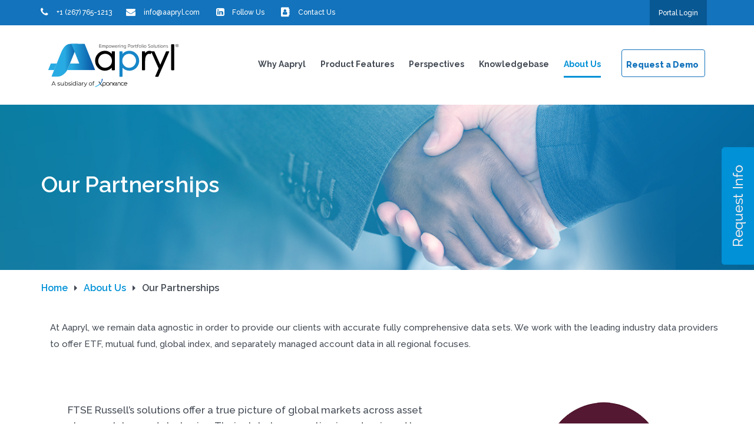

--- FILE ---
content_type: text/html; charset=UTF-8
request_url: https://www.aapryl.com/our-partnerships/
body_size: 85578
content:
<!DOCTYPE html>
<html lang="en">

<head>
  
  <meta http-equiv="X-UA-Compatible" content="IE=edge">
  <meta name="viewport" content="width=device-width, initial-scale=1">
  <meta name="author" content="">
  <link rel="icon" type="image/png" href="https://www.aapryl.com/wp-content/themes/aapryl/assets/img/favicon-1.png">
  <link href="https://fonts.googleapis.com/css?family=Raleway:100,300,400,500,600,700,800,900" rel="stylesheet">
   <link href="https://fonts.googleapis.com/css?family=Raleway:900" rel="stylesheet">
  <link href="https://cdn.rawgit.com/michalsnik/aos/2.1.1/dist/aos.css" rel="stylesheet">
    <link rel="stylesheet" href="https://www.aapryl.com/wp-content/themes/aapryl/assets/css/slick.css" >
<link rel="stylesheet" href="https://www.aapryl.com/wp-content/themes/aapryl/assets/css/slick-theme.css" >
 
  <!-- Just for debugging purposes. Don't actually copy this line! -->
  <!--[if lt IE 9]><script src="../../assets/js/ie8-responsive-file-warning.js"></script><![endif]-->

  <!-- HTML5 shim and Respond.js IE8 support of HTML5 elements and media queries -->
  <!--[if lt IE 9]>
      <script src="https://oss.maxcdn.com/libs/html5shiv/3.7.0/html5shiv.js"></script>
      <script src="https://oss.maxcdn.com/libs/respond.js/1.4.2/respond.min.js"></script>
    <![endif]-->
	<!-- Google tag (gtag.js) -->
<script async src="https://www.googletagmanager.com/gtag/js?id=G-PESSE56QCH"></script>
<script>
  window.dataLayer = window.dataLayer || [];
  function gtag(){dataLayer.push(arguments);}
  gtag('js', new Date());

  gtag('config', 'G-PESSE56QCH');
</script>
	
<title>Aapryl Partnerships</title>
<meta name='robots' content='max-image-preview:large' />

<!-- This site is optimized with the Yoast SEO Premium plugin v11.3 - https://yoast.com/wordpress/plugins/seo/ -->
<meta name="description" content="At Aapryl, we remain data agnostic in order to provide our clients with accurate fully comprehensive data sets. We work with the leading industry data"/>
<link rel="canonical" href="https://www.aapryl.com/our-partnerships/" />
<meta property="og:locale" content="en_US" />
<meta property="og:type" content="article" />
<meta property="og:title" content="Aapryl Partnerships" />
<meta property="og:description" content="At Aapryl, we remain data agnostic in order to provide our clients with accurate fully comprehensive data sets. We work with the leading industry data" />
<meta property="og:url" content="https://www.aapryl.com/our-partnerships/" />
<meta property="og:site_name" content="Aapryl" />
<meta property="og:image" content="https://www.aapryl.com/wp-content/uploads/2018/05/3rd-Party-Data-Providers-banner.jpg" />
<meta property="og:image:secure_url" content="https://www.aapryl.com/wp-content/uploads/2018/05/3rd-Party-Data-Providers-banner.jpg" />
<meta property="og:image:width" content="1366" />
<meta property="og:image:height" content="300" />
<meta name="twitter:card" content="summary" />
<meta name="twitter:description" content="At Aapryl, we remain data agnostic in order to provide our clients with accurate fully comprehensive data sets. We work with the leading industry data" />
<meta name="twitter:title" content="Aapryl Partnerships" />
<meta name="twitter:image" content="https://www.aapryl.com/wp-content/uploads/2018/05/3rd-Party-Data-Providers-banner.jpg" />
<script type='application/ld+json' class='yoast-schema-graph yoast-schema-graph--main'>{"@context":"https://schema.org","@graph":[{"@type":"Organization","@id":"https://www.aapryl.com/#organization","name":"Aapryl","url":"https://www.aapryl.com/","sameAs":["https://www.linkedin.com/company/aapryl"],"logo":{"@type":"ImageObject","@id":"https://www.aapryl.com/#logo","url":"https://www.aapryl.com/wp-content/uploads/2017/11/aapryl-logo.png","width":300,"height":81,"caption":"Aapryl"},"image":{"@id":"https://www.aapryl.com/#logo"}},{"@type":"WebSite","@id":"https://www.aapryl.com/#website","url":"https://www.aapryl.com/","name":"Aapryl","publisher":{"@id":"https://www.aapryl.com/#organization"},"potentialAction":{"@type":"SearchAction","target":"https://www.aapryl.com/?s={search_term_string}","query-input":"required name=search_term_string"}},{"@type":"WebPage","@id":"https://www.aapryl.com/our-partnerships/#webpage","url":"https://www.aapryl.com/our-partnerships/","inLanguage":"en-US","name":"Aapryl Partnerships","isPartOf":{"@id":"https://www.aapryl.com/#website"},"image":{"@type":"ImageObject","@id":"https://www.aapryl.com/our-partnerships/#primaryimage","url":"https://www.aapryl.com/wp-content/uploads/2018/05/3rd-Party-Data-Providers-banner.jpg","width":1366,"height":300},"primaryImageOfPage":{"@id":"https://www.aapryl.com/our-partnerships/#primaryimage"},"datePublished":"2018-05-09T12:23:55-04:00","dateModified":"2025-07-28T20:13:37-04:00","description":"At Aapryl, we remain data agnostic in order to provide our clients with accurate fully comprehensive data sets. We work with the leading industry data"}]}</script>
<!-- / Yoast SEO Premium plugin. -->

<link rel='dns-prefetch' href='//ajax.googleapis.com' />
<link rel='dns-prefetch' href='//fonts.googleapis.com' />
<link rel="alternate" title="oEmbed (JSON)" type="application/json+oembed" href="https://www.aapryl.com/wp-json/oembed/1.0/embed?url=https%3A%2F%2Fwww.aapryl.com%2Four-partnerships%2F" />
<link rel="alternate" title="oEmbed (XML)" type="text/xml+oembed" href="https://www.aapryl.com/wp-json/oembed/1.0/embed?url=https%3A%2F%2Fwww.aapryl.com%2Four-partnerships%2F&#038;format=xml" />
<style id='wp-img-auto-sizes-contain-inline-css' type='text/css'>
img:is([sizes=auto i],[sizes^="auto," i]){contain-intrinsic-size:3000px 1500px}
/*# sourceURL=wp-img-auto-sizes-contain-inline-css */
</style>
<style id='wp-emoji-styles-inline-css' type='text/css'>

	img.wp-smiley, img.emoji {
		display: inline !important;
		border: none !important;
		box-shadow: none !important;
		height: 1em !important;
		width: 1em !important;
		margin: 0 0.07em !important;
		vertical-align: -0.1em !important;
		background: none !important;
		padding: 0 !important;
	}
/*# sourceURL=wp-emoji-styles-inline-css */
</style>
<style id='wp-block-library-inline-css' type='text/css'>
:root{--wp-block-synced-color:#7a00df;--wp-block-synced-color--rgb:122,0,223;--wp-bound-block-color:var(--wp-block-synced-color);--wp-editor-canvas-background:#ddd;--wp-admin-theme-color:#007cba;--wp-admin-theme-color--rgb:0,124,186;--wp-admin-theme-color-darker-10:#006ba1;--wp-admin-theme-color-darker-10--rgb:0,107,160.5;--wp-admin-theme-color-darker-20:#005a87;--wp-admin-theme-color-darker-20--rgb:0,90,135;--wp-admin-border-width-focus:2px}@media (min-resolution:192dpi){:root{--wp-admin-border-width-focus:1.5px}}.wp-element-button{cursor:pointer}:root .has-very-light-gray-background-color{background-color:#eee}:root .has-very-dark-gray-background-color{background-color:#313131}:root .has-very-light-gray-color{color:#eee}:root .has-very-dark-gray-color{color:#313131}:root .has-vivid-green-cyan-to-vivid-cyan-blue-gradient-background{background:linear-gradient(135deg,#00d084,#0693e3)}:root .has-purple-crush-gradient-background{background:linear-gradient(135deg,#34e2e4,#4721fb 50%,#ab1dfe)}:root .has-hazy-dawn-gradient-background{background:linear-gradient(135deg,#faaca8,#dad0ec)}:root .has-subdued-olive-gradient-background{background:linear-gradient(135deg,#fafae1,#67a671)}:root .has-atomic-cream-gradient-background{background:linear-gradient(135deg,#fdd79a,#004a59)}:root .has-nightshade-gradient-background{background:linear-gradient(135deg,#330968,#31cdcf)}:root .has-midnight-gradient-background{background:linear-gradient(135deg,#020381,#2874fc)}:root{--wp--preset--font-size--normal:16px;--wp--preset--font-size--huge:42px}.has-regular-font-size{font-size:1em}.has-larger-font-size{font-size:2.625em}.has-normal-font-size{font-size:var(--wp--preset--font-size--normal)}.has-huge-font-size{font-size:var(--wp--preset--font-size--huge)}.has-text-align-center{text-align:center}.has-text-align-left{text-align:left}.has-text-align-right{text-align:right}.has-fit-text{white-space:nowrap!important}#end-resizable-editor-section{display:none}.aligncenter{clear:both}.items-justified-left{justify-content:flex-start}.items-justified-center{justify-content:center}.items-justified-right{justify-content:flex-end}.items-justified-space-between{justify-content:space-between}.screen-reader-text{border:0;clip-path:inset(50%);height:1px;margin:-1px;overflow:hidden;padding:0;position:absolute;width:1px;word-wrap:normal!important}.screen-reader-text:focus{background-color:#ddd;clip-path:none;color:#444;display:block;font-size:1em;height:auto;left:5px;line-height:normal;padding:15px 23px 14px;text-decoration:none;top:5px;width:auto;z-index:100000}html :where(.has-border-color){border-style:solid}html :where([style*=border-top-color]){border-top-style:solid}html :where([style*=border-right-color]){border-right-style:solid}html :where([style*=border-bottom-color]){border-bottom-style:solid}html :where([style*=border-left-color]){border-left-style:solid}html :where([style*=border-width]){border-style:solid}html :where([style*=border-top-width]){border-top-style:solid}html :where([style*=border-right-width]){border-right-style:solid}html :where([style*=border-bottom-width]){border-bottom-style:solid}html :where([style*=border-left-width]){border-left-style:solid}html :where(img[class*=wp-image-]){height:auto;max-width:100%}:where(figure){margin:0 0 1em}html :where(.is-position-sticky){--wp-admin--admin-bar--position-offset:var(--wp-admin--admin-bar--height,0px)}@media screen and (max-width:600px){html :where(.is-position-sticky){--wp-admin--admin-bar--position-offset:0px}}

/*# sourceURL=wp-block-library-inline-css */
</style><style id='global-styles-inline-css' type='text/css'>
:root{--wp--preset--aspect-ratio--square: 1;--wp--preset--aspect-ratio--4-3: 4/3;--wp--preset--aspect-ratio--3-4: 3/4;--wp--preset--aspect-ratio--3-2: 3/2;--wp--preset--aspect-ratio--2-3: 2/3;--wp--preset--aspect-ratio--16-9: 16/9;--wp--preset--aspect-ratio--9-16: 9/16;--wp--preset--color--black: #000000;--wp--preset--color--cyan-bluish-gray: #abb8c3;--wp--preset--color--white: #ffffff;--wp--preset--color--pale-pink: #f78da7;--wp--preset--color--vivid-red: #cf2e2e;--wp--preset--color--luminous-vivid-orange: #ff6900;--wp--preset--color--luminous-vivid-amber: #fcb900;--wp--preset--color--light-green-cyan: #7bdcb5;--wp--preset--color--vivid-green-cyan: #00d084;--wp--preset--color--pale-cyan-blue: #8ed1fc;--wp--preset--color--vivid-cyan-blue: #0693e3;--wp--preset--color--vivid-purple: #9b51e0;--wp--preset--gradient--vivid-cyan-blue-to-vivid-purple: linear-gradient(135deg,rgb(6,147,227) 0%,rgb(155,81,224) 100%);--wp--preset--gradient--light-green-cyan-to-vivid-green-cyan: linear-gradient(135deg,rgb(122,220,180) 0%,rgb(0,208,130) 100%);--wp--preset--gradient--luminous-vivid-amber-to-luminous-vivid-orange: linear-gradient(135deg,rgb(252,185,0) 0%,rgb(255,105,0) 100%);--wp--preset--gradient--luminous-vivid-orange-to-vivid-red: linear-gradient(135deg,rgb(255,105,0) 0%,rgb(207,46,46) 100%);--wp--preset--gradient--very-light-gray-to-cyan-bluish-gray: linear-gradient(135deg,rgb(238,238,238) 0%,rgb(169,184,195) 100%);--wp--preset--gradient--cool-to-warm-spectrum: linear-gradient(135deg,rgb(74,234,220) 0%,rgb(151,120,209) 20%,rgb(207,42,186) 40%,rgb(238,44,130) 60%,rgb(251,105,98) 80%,rgb(254,248,76) 100%);--wp--preset--gradient--blush-light-purple: linear-gradient(135deg,rgb(255,206,236) 0%,rgb(152,150,240) 100%);--wp--preset--gradient--blush-bordeaux: linear-gradient(135deg,rgb(254,205,165) 0%,rgb(254,45,45) 50%,rgb(107,0,62) 100%);--wp--preset--gradient--luminous-dusk: linear-gradient(135deg,rgb(255,203,112) 0%,rgb(199,81,192) 50%,rgb(65,88,208) 100%);--wp--preset--gradient--pale-ocean: linear-gradient(135deg,rgb(255,245,203) 0%,rgb(182,227,212) 50%,rgb(51,167,181) 100%);--wp--preset--gradient--electric-grass: linear-gradient(135deg,rgb(202,248,128) 0%,rgb(113,206,126) 100%);--wp--preset--gradient--midnight: linear-gradient(135deg,rgb(2,3,129) 0%,rgb(40,116,252) 100%);--wp--preset--font-size--small: 13px;--wp--preset--font-size--medium: 20px;--wp--preset--font-size--large: 36px;--wp--preset--font-size--x-large: 42px;--wp--preset--spacing--20: 0.44rem;--wp--preset--spacing--30: 0.67rem;--wp--preset--spacing--40: 1rem;--wp--preset--spacing--50: 1.5rem;--wp--preset--spacing--60: 2.25rem;--wp--preset--spacing--70: 3.38rem;--wp--preset--spacing--80: 5.06rem;--wp--preset--shadow--natural: 6px 6px 9px rgba(0, 0, 0, 0.2);--wp--preset--shadow--deep: 12px 12px 50px rgba(0, 0, 0, 0.4);--wp--preset--shadow--sharp: 6px 6px 0px rgba(0, 0, 0, 0.2);--wp--preset--shadow--outlined: 6px 6px 0px -3px rgb(255, 255, 255), 6px 6px rgb(0, 0, 0);--wp--preset--shadow--crisp: 6px 6px 0px rgb(0, 0, 0);}:where(.is-layout-flex){gap: 0.5em;}:where(.is-layout-grid){gap: 0.5em;}body .is-layout-flex{display: flex;}.is-layout-flex{flex-wrap: wrap;align-items: center;}.is-layout-flex > :is(*, div){margin: 0;}body .is-layout-grid{display: grid;}.is-layout-grid > :is(*, div){margin: 0;}:where(.wp-block-columns.is-layout-flex){gap: 2em;}:where(.wp-block-columns.is-layout-grid){gap: 2em;}:where(.wp-block-post-template.is-layout-flex){gap: 1.25em;}:where(.wp-block-post-template.is-layout-grid){gap: 1.25em;}.has-black-color{color: var(--wp--preset--color--black) !important;}.has-cyan-bluish-gray-color{color: var(--wp--preset--color--cyan-bluish-gray) !important;}.has-white-color{color: var(--wp--preset--color--white) !important;}.has-pale-pink-color{color: var(--wp--preset--color--pale-pink) !important;}.has-vivid-red-color{color: var(--wp--preset--color--vivid-red) !important;}.has-luminous-vivid-orange-color{color: var(--wp--preset--color--luminous-vivid-orange) !important;}.has-luminous-vivid-amber-color{color: var(--wp--preset--color--luminous-vivid-amber) !important;}.has-light-green-cyan-color{color: var(--wp--preset--color--light-green-cyan) !important;}.has-vivid-green-cyan-color{color: var(--wp--preset--color--vivid-green-cyan) !important;}.has-pale-cyan-blue-color{color: var(--wp--preset--color--pale-cyan-blue) !important;}.has-vivid-cyan-blue-color{color: var(--wp--preset--color--vivid-cyan-blue) !important;}.has-vivid-purple-color{color: var(--wp--preset--color--vivid-purple) !important;}.has-black-background-color{background-color: var(--wp--preset--color--black) !important;}.has-cyan-bluish-gray-background-color{background-color: var(--wp--preset--color--cyan-bluish-gray) !important;}.has-white-background-color{background-color: var(--wp--preset--color--white) !important;}.has-pale-pink-background-color{background-color: var(--wp--preset--color--pale-pink) !important;}.has-vivid-red-background-color{background-color: var(--wp--preset--color--vivid-red) !important;}.has-luminous-vivid-orange-background-color{background-color: var(--wp--preset--color--luminous-vivid-orange) !important;}.has-luminous-vivid-amber-background-color{background-color: var(--wp--preset--color--luminous-vivid-amber) !important;}.has-light-green-cyan-background-color{background-color: var(--wp--preset--color--light-green-cyan) !important;}.has-vivid-green-cyan-background-color{background-color: var(--wp--preset--color--vivid-green-cyan) !important;}.has-pale-cyan-blue-background-color{background-color: var(--wp--preset--color--pale-cyan-blue) !important;}.has-vivid-cyan-blue-background-color{background-color: var(--wp--preset--color--vivid-cyan-blue) !important;}.has-vivid-purple-background-color{background-color: var(--wp--preset--color--vivid-purple) !important;}.has-black-border-color{border-color: var(--wp--preset--color--black) !important;}.has-cyan-bluish-gray-border-color{border-color: var(--wp--preset--color--cyan-bluish-gray) !important;}.has-white-border-color{border-color: var(--wp--preset--color--white) !important;}.has-pale-pink-border-color{border-color: var(--wp--preset--color--pale-pink) !important;}.has-vivid-red-border-color{border-color: var(--wp--preset--color--vivid-red) !important;}.has-luminous-vivid-orange-border-color{border-color: var(--wp--preset--color--luminous-vivid-orange) !important;}.has-luminous-vivid-amber-border-color{border-color: var(--wp--preset--color--luminous-vivid-amber) !important;}.has-light-green-cyan-border-color{border-color: var(--wp--preset--color--light-green-cyan) !important;}.has-vivid-green-cyan-border-color{border-color: var(--wp--preset--color--vivid-green-cyan) !important;}.has-pale-cyan-blue-border-color{border-color: var(--wp--preset--color--pale-cyan-blue) !important;}.has-vivid-cyan-blue-border-color{border-color: var(--wp--preset--color--vivid-cyan-blue) !important;}.has-vivid-purple-border-color{border-color: var(--wp--preset--color--vivid-purple) !important;}.has-vivid-cyan-blue-to-vivid-purple-gradient-background{background: var(--wp--preset--gradient--vivid-cyan-blue-to-vivid-purple) !important;}.has-light-green-cyan-to-vivid-green-cyan-gradient-background{background: var(--wp--preset--gradient--light-green-cyan-to-vivid-green-cyan) !important;}.has-luminous-vivid-amber-to-luminous-vivid-orange-gradient-background{background: var(--wp--preset--gradient--luminous-vivid-amber-to-luminous-vivid-orange) !important;}.has-luminous-vivid-orange-to-vivid-red-gradient-background{background: var(--wp--preset--gradient--luminous-vivid-orange-to-vivid-red) !important;}.has-very-light-gray-to-cyan-bluish-gray-gradient-background{background: var(--wp--preset--gradient--very-light-gray-to-cyan-bluish-gray) !important;}.has-cool-to-warm-spectrum-gradient-background{background: var(--wp--preset--gradient--cool-to-warm-spectrum) !important;}.has-blush-light-purple-gradient-background{background: var(--wp--preset--gradient--blush-light-purple) !important;}.has-blush-bordeaux-gradient-background{background: var(--wp--preset--gradient--blush-bordeaux) !important;}.has-luminous-dusk-gradient-background{background: var(--wp--preset--gradient--luminous-dusk) !important;}.has-pale-ocean-gradient-background{background: var(--wp--preset--gradient--pale-ocean) !important;}.has-electric-grass-gradient-background{background: var(--wp--preset--gradient--electric-grass) !important;}.has-midnight-gradient-background{background: var(--wp--preset--gradient--midnight) !important;}.has-small-font-size{font-size: var(--wp--preset--font-size--small) !important;}.has-medium-font-size{font-size: var(--wp--preset--font-size--medium) !important;}.has-large-font-size{font-size: var(--wp--preset--font-size--large) !important;}.has-x-large-font-size{font-size: var(--wp--preset--font-size--x-large) !important;}
/*# sourceURL=global-styles-inline-css */
</style>

<style id='classic-theme-styles-inline-css' type='text/css'>
/*! This file is auto-generated */
.wp-block-button__link{color:#fff;background-color:#32373c;border-radius:9999px;box-shadow:none;text-decoration:none;padding:calc(.667em + 2px) calc(1.333em + 2px);font-size:1.125em}.wp-block-file__button{background:#32373c;color:#fff;text-decoration:none}
/*# sourceURL=/wp-includes/css/classic-themes.min.css */
</style>
<link rel='stylesheet' id='wp-components-css' href='https://www.aapryl.com/wp-includes/css/dist/components/style.min.css?ver=2c74c8a84777d491a6cd006f9aa320c9'  media='all' />
<link rel='stylesheet' id='wp-preferences-css' href='https://www.aapryl.com/wp-includes/css/dist/preferences/style.min.css?ver=2c74c8a84777d491a6cd006f9aa320c9'  media='all' />
<link rel='stylesheet' id='wp-block-editor-css' href='https://www.aapryl.com/wp-includes/css/dist/block-editor/style.min.css?ver=2c74c8a84777d491a6cd006f9aa320c9'  media='all' />
<link rel='stylesheet' id='popup-maker-block-library-style-css' href='https://www.aapryl.com/wp-content/plugins/popup-maker/dist/packages/block-library-style.css?ver=dbea705cfafe089d65f1'  media='all' />
<link rel='stylesheet' id='contact-form-7-css' href='https://www.aapryl.com/wp-content/plugins/contact-form-7/includes/css/styles.css?ver=6.1.4'  media='all' />
<link rel='stylesheet' id='simple-job-board-google-fonts-css' href='https://fonts.googleapis.com/css?family=Roboto%3A100%2C100i%2C300%2C300i%2C400%2C400i%2C500%2C500i%2C700%2C700i%2C900%2C900i&#038;ver=2.5.0'  media='all' />
<link rel='stylesheet' id='simple-job-board-font-awesome-css' href='https://www.aapryl.com/wp-content/plugins/simple-job-board/public/css/font-awesome.min.css?ver=4.7.0'  media='all' />
<link rel='stylesheet' id='simple-job-board-jquery-ui-css' href='https://www.aapryl.com/wp-content/plugins/simple-job-board/public/css/jquery-ui.css?ver=1.12.1'  media='all' />
<link rel='stylesheet' id='simple-job-board-frontend-css' href='https://www.aapryl.com/wp-content/plugins/simple-job-board/public/css/simple-job-board-public.css?ver=3.0.0'  media='all' />
<link rel='stylesheet' id='wp-faq-public-style-css' href='https://www.aapryl.com/wp-content/plugins/sp-faq/assets/css/wp-faq-public.css?ver=3.9.4'  media='all' />
<link rel='stylesheet' id='bootstrap-css' href='https://www.aapryl.com/wp-content/themes/aapryl/assets/css/bootstrap.css?ver=2c74c8a84777d491a6cd006f9aa320c9'  media='all' />
<link rel='stylesheet' id='style-css' href='https://www.aapryl.com/wp-content/themes/aapryl/assets/css/style.css?ver=2c74c8a84777d491a6cd006f9aa320c9'  media='all' />
<link rel='stylesheet' id='font-awesome-css' href='https://www.aapryl.com/wp-content/themes/aapryl/assets/css/font-awesome.min.css?ver=2c74c8a84777d491a6cd006f9aa320c9'  media='all' />
<link rel="EditURI" type="application/rsd+xml" title="RSD" href="https://www.aapryl.com/xmlrpc.php?rsd" />
<style class="wpcode-css-snippet">a:not([href]),
a[href="#"],
a[href=""] {
    pointer-events: none;
    cursor: default;
}</style>		<style type="text/css" id="wp-custom-css">
			.ask-aapryl {
    display: none;
}		</style>
		</head>

<body data-rsssl=1 class="wp-singular page-template page-template-page-full-width page-template-page-full-width-php page page-id-1115 page-child parent-pageid-2 wp-theme-aapryl aapryl">
    <div class="allishboataaa"></div>
    <div class="ask-aapryl"><img src="https://www.aapryl.com/wp-content/uploads/2019/07/launcher-png.png" alt="Ask Aapryl"></div>
  <div class="top-bar">
    <div class="container">
      <div class="row">
                  <div class="col-md-7 contacts col"> <span class="item"><i class="fa fa-lg fa fa-phone"></i>+1 (267) 765-1213</span><span class="item"><i class="fa fa-lg fa fa-envelope"></i><a href="mailto:info@aapryl.com">info@aapryl.com</a></span>   
        <span class="item"><i class="fa fa-lg fa fa-linkedin-square"></i><a href="https://www.linkedin.com/company/aapryl" target="_blank">Follow Us</a></span>
	<span class="item"><i class="fa fa-lg fa fa-address-book"></i><a href="/contact-us/">Contact Us</a></span>
<!--<span class="item"><i class="fa fa-lg fa fa-rss-square"></i><a href="/blog/">Blogs</a></span> -->
<!--<span class="item"><i class="fa fa-lg fa fa-newspaper-o"></i><a href="/news/">News</a></span> -->
		</div>
        <div class="col-md-5 social col"> <a class="item social link" href="https://portal3.aapryl.com/" target="_blank">Portal Login</a> </div>
      </div>
    </div>
  </div>
  <!-- Fixed navbar -->
  <header>
  <div class="navbar navbar-default navbar-fixed-top1 navbar-inverse" data-spy="affix" data-offset-top="50" role="navigation">
    <div class="container">
      <div class="navbar-header logoLine">
        <button type="button" class="navbar-toggle" data-toggle="collapse" data-target=".navbar-collapse"> <span class="sr-only">Toggle navigation</span> <span class="icon-bar"></span> <span class="icon-bar"></span> <span class="icon-bar"></span> </button>
        <a class="navbar-brand" href="https://www.aapryl.com"><img src="https://www.aapryl.com/wp-content/themes/aapryl/assets/img/aapryl-logo.svg" alt="Aapryl" title="Aapryl"></a>
      </div>
      <nav class="navbar-collapse collapse navbar-right menu-border">
          <div class="menu-main-menu-container">
		  <ul id="menu-main-menu" class="nav navbar-nav"><li id="menu-item-1061" class="tmenu3 menu-item menu-item-type-custom menu-item-object-custom menu-item-has-children menu-item-1061"><a class="tmenu3 menu-item menu-item-type-custom menu-item-object-custom menu-item-has-children"href="#">Why Aapryl</a>
<ul class="sub-menu">
	<li id="menu-item-1101" class="menu-item menu-item-type-post_type menu-item-object-page menu-item-1101"><a class=" menu-item menu-item-type-post_type menu-item-object-page"href="https://www.aapryl.com/aapryl-advantage">Aapryl Advantage</a></li>
	<li id="menu-item-2404" class="menu-item menu-item-type-post_type menu-item-object-page menu-item-2404"><a class=" menu-item menu-item-type-post_type menu-item-object-page"href="https://www.aapryl.com/aapryl-reports-for-managers/">Asset Managers</a></li>
	<li id="menu-item-2403" class="menu-item menu-item-type-post_type menu-item-object-page menu-item-2403"><a class=" menu-item menu-item-type-post_type menu-item-object-page"href="https://www.aapryl.com/how-aapryl-empowers-investors-and-consultants/">Consultants and Investors</a></li>
	<li id="menu-item-3367" class="menu-item menu-item-type-custom menu-item-object-custom menu-item-has-children menu-item-3367"><a>Channel Partner</a>
	<ul class="sub-menu">
		<li id="menu-item-3080" class="menu-item menu-item-type-post_type menu-item-object-page menu-item-3080"><a class=" menu-item menu-item-type-post_type menu-item-object-page"href="https://www.aapryl.com/become-a-channel-partner/">Become A Channel Partner</a></li>
		<li id="menu-item-3368" class="menu-item menu-item-type-post_type menu-item-object-page menu-item-3368"><a class=" menu-item menu-item-type-post_type menu-item-object-page"href="https://www.aapryl.com/aapryl-and-fin-searches-bridging-quantitative-and-qualitative-analysis/">Aapryl and Fin Searches</a></li>
		<li id="menu-item-3441" class="menu-item menu-item-type-post_type menu-item-object-page menu-item-3441"><a class=" menu-item menu-item-type-post_type menu-item-object-page"href="https://www.aapryl.com/aapryls-skill-advisor-app-on-the-bloomberg-app-portal/">Aapryl and Bloomberg</a></li>
		<li id="menu-item-3544" class="menu-item menu-item-type-post_type menu-item-object-page menu-item-3544"><a class=" menu-item menu-item-type-post_type menu-item-object-page"href="https://www.aapryl.com/aapryl-and-zephyr-bringing-skill-based-manager-analytics-to-the-zephyr-dashboard/">Aapryl and Zephyr</a></li>
	</ul>
</li>
	<li id="menu-item-979" class="tmenu5 menu-item menu-item-type-custom menu-item-object-custom menu-item-has-children menu-item-979"><a class="tmenu5 menu-item menu-item-type-custom menu-item-object-custom menu-item-has-children"href="#">Clientele</a>
	<ul class="sub-menu">
		<li id="menu-item-2406" class="menu-item menu-item-type-custom menu-item-object-custom menu-item-has-children menu-item-2406"><a class=" menu-item menu-item-type-custom menu-item-object-custom menu-item-has-children"href="#">Investors</a>
		<ul class="sub-menu">
			<li id="menu-item-2407" class="menu-item menu-item-type-post_type menu-item-object-page menu-item-2407"><a class=" menu-item menu-item-type-post_type menu-item-object-page"href="https://www.aapryl.com/clientele/consultants/">Consultants</a></li>
			<li id="menu-item-2408" class="menu-item menu-item-type-post_type menu-item-object-page menu-item-2408"><a class=" menu-item menu-item-type-post_type menu-item-object-page"href="https://www.aapryl.com/clientele/intermediaries/">Intermediaries</a></li>
			<li id="menu-item-2409" class="menu-item menu-item-type-post_type menu-item-object-page menu-item-2409"><a class=" menu-item menu-item-type-post_type menu-item-object-page"href="https://www.aapryl.com/clientele/pension-plans/">Pension Plans</a></li>
			<li id="menu-item-2410" class="menu-item menu-item-type-post_type menu-item-object-page menu-item-2410"><a class=" menu-item menu-item-type-post_type menu-item-object-page"href="https://www.aapryl.com/clientele/rias/">Registered Investment Advisors</a></li>
			<li id="menu-item-2411" class="menu-item menu-item-type-post_type menu-item-object-page menu-item-2411"><a class=" menu-item menu-item-type-post_type menu-item-object-page"href="https://www.aapryl.com/clientele/wealth-managers/">Wealth Managers</a></li>
		</ul>
</li>
		<li id="menu-item-2412" class="menu-item menu-item-type-custom menu-item-object-custom menu-item-has-children menu-item-2412"><a class=" menu-item menu-item-type-custom menu-item-object-custom menu-item-has-children"href="#">Asset Management Providers</a>
		<ul class="sub-menu">
			<li id="menu-item-2413" class="menu-item menu-item-type-post_type menu-item-object-page menu-item-2413"><a class=" menu-item menu-item-type-post_type menu-item-object-page"href="https://www.aapryl.com/clientele/etfs/">ETFs</a></li>
			<li id="menu-item-2414" class="menu-item menu-item-type-post_type menu-item-object-page menu-item-2414"><a class=" menu-item menu-item-type-post_type menu-item-object-page"href="https://www.aapryl.com/clientele/mutual-funds/">Mutual Funds</a></li>
			<li id="menu-item-2415" class="menu-item menu-item-type-post_type menu-item-object-page menu-item-2415"><a class=" menu-item menu-item-type-post_type menu-item-object-page"href="https://www.aapryl.com/clientele/smas/">Separately Managed Account</a></li>
		</ul>
</li>
		<li id="menu-item-2416" class="menu-item menu-item-type-custom menu-item-object-custom menu-item-has-children menu-item-2416"><a class=" menu-item menu-item-type-custom menu-item-object-custom menu-item-has-children"href="#">Fiduciaries</a>
		<ul class="sub-menu">
			<li id="menu-item-2417" class="menu-item menu-item-type-post_type menu-item-object-page menu-item-2417"><a class=" menu-item menu-item-type-post_type menu-item-object-page"href="https://www.aapryl.com/clientele/compliance-professionals/">Compliance Departments</a></li>
			<li id="menu-item-2418" class="menu-item menu-item-type-post_type menu-item-object-page menu-item-2418"><a class=" menu-item menu-item-type-post_type menu-item-object-page"href="https://www.aapryl.com/clientele/risk-management/">Risk Management</a></li>
		</ul>
</li>
		<li id="menu-item-2419" class="menu-item menu-item-type-custom menu-item-object-custom menu-item-has-children menu-item-2419"><a class=" menu-item menu-item-type-custom menu-item-object-custom menu-item-has-children"href="#">Educators</a>
		<ul class="sub-menu">
			<li id="menu-item-2420" class="menu-item menu-item-type-post_type menu-item-object-page menu-item-2420"><a class=" menu-item menu-item-type-post_type menu-item-object-page"href="https://www.aapryl.com/clientele/universities/">Universities</a></li>
		</ul>
</li>
	</ul>
</li>
</ul>
</li>
<li id="menu-item-401" class="dropdown tmenu4 menu-item menu-item-type-custom menu-item-object-custom menu-item-401"><a class="dropdown tmenu4 menu-item menu-item-type-custom menu-item-object-custom"href="/aapryl-portal/return-simulator/" title="Aapryl Modules">Product Features</a></li>
<li id="menu-item-2631" class="menu-item menu-item-type-custom menu-item-object-custom menu-item-has-children menu-item-2631"><a class=" menu-item menu-item-type-custom menu-item-object-custom menu-item-has-children"href="#">Perspectives</a>
<ul class="sub-menu">
	<li id="menu-item-2632" class="menu-item menu-item-type-post_type menu-item-object-page menu-item-2632"><a class=" menu-item menu-item-type-post_type menu-item-object-page"href="https://www.aapryl.com/blog/">Blog</a></li>
	<li id="menu-item-1436" class="tmenu6 menu-item menu-item-type-post_type menu-item-object-page menu-item-1436"><a class="tmenu6 menu-item menu-item-type-post_type menu-item-object-page"href="https://www.aapryl.com/resource-center/">Resource Center</a></li>
	<li id="menu-item-2422" class="menu-item menu-item-type-post_type menu-item-object-page menu-item-2422"><a class=" menu-item menu-item-type-post_type menu-item-object-page"href="https://www.aapryl.com/resource-center/video-library/">Video Library</a></li>
</ul>
</li>
<li id="menu-item-2421" class="menu-item menu-item-type-custom menu-item-object-custom menu-item-has-children menu-item-2421"><a class=" menu-item menu-item-type-custom menu-item-object-custom menu-item-has-children"href="https://knowledgebase.aapryl.com/">Knowledgebase</a>
<ul class="sub-menu">
	<li id="menu-item-2423" class="menu-item menu-item-type-custom menu-item-object-custom menu-item-2423"><a class=" menu-item menu-item-type-custom menu-item-object-custom"href="https://knowledgebase.aapryl.com/categories/modules/">Modules</a></li>
	<li id="menu-item-2626" class="menu-item menu-item-type-custom menu-item-object-custom menu-item-2626"><a class=" menu-item menu-item-type-custom menu-item-object-custom"href="https://knowledgebase.aapryl.com/categories/charts-results/">Charts and Results</a></li>
	<li id="menu-item-2627" class="menu-item menu-item-type-custom menu-item-object-custom menu-item-2627"><a class=" menu-item menu-item-type-custom menu-item-object-custom"href="https://knowledgebase.aapryl.com/categories/features-functionality/">Features and Functionality</a></li>
	<li id="menu-item-2628" class="menu-item menu-item-type-custom menu-item-object-custom menu-item-2628"><a class=" menu-item menu-item-type-custom menu-item-object-custom"href="https://knowledgebase.aapryl.com/faqs/">FAQs</a></li>
	<li id="menu-item-2629" class="menu-item menu-item-type-custom menu-item-object-custom menu-item-2629"><a class=" menu-item menu-item-type-custom menu-item-object-custom"href="https://knowledgebase.aapryl.com/glossary/">Glossary</a></li>
	<li id="menu-item-2630" class="menu-item menu-item-type-custom menu-item-object-custom menu-item-2630"><a class=" menu-item menu-item-type-custom menu-item-object-custom"href="https://knowledgebase.aapryl.com/technical-security/">Technical and Security</a></li>
</ul>
</li>
<li id="menu-item-1060" class="tmenu2 menu-item menu-item-type-custom menu-item-object-custom current-menu-ancestor current-menu-parent menu-item-has-children menu-item-1060"><a class="tmenu2 menu-item menu-item-type-custom menu-item-object-custom current-menu-ancestor current-menu-parent menu-item-has-children"href="/about/">About Us</a>
<ul class="sub-menu">
	<li id="menu-item-1058" class="menu-item menu-item-type-post_type menu-item-object-page current-page-ancestor current-page-parent menu-item-1058"><a class=" menu-item menu-item-type-post_type menu-item-object-page current-page-ancestor current-page-parent"href="https://www.aapryl.com/about/">About Us</a></li>
	<li id="menu-item-2425" class="menu-item menu-item-type-post_type menu-item-object-page menu-item-2425"><a class=" menu-item menu-item-type-post_type menu-item-object-page"href="https://www.aapryl.com/leadership-team/">Leadership Team</a></li>
	<li id="menu-item-399" class="menu-item menu-item-type-post_type menu-item-object-page menu-item-399"><a class=" menu-item menu-item-type-post_type menu-item-object-page"href="https://www.aapryl.com/careers/">Careers</a></li>
	<li id="menu-item-1142" class="menu-item menu-item-type-post_type menu-item-object-page current-menu-item page_item page-item-1115 current_page_item menu-item-1142"><a class=" menu-item menu-item-type-post_type menu-item-object-page current-menu-item page_item page-item-1115 current_page_item"href="https://www.aapryl.com/our-partnerships/" aria-current="page">Our Partnerships</a></li>
	<li id="menu-item-2633" class="menu-item menu-item-type-post_type menu-item-object-page menu-item-2633"><a class=" menu-item menu-item-type-post_type menu-item-object-page"href="https://www.aapryl.com/news/">News</a></li>
	<li id="menu-item-3392" class="menu-item menu-item-type-post_type menu-item-object-page menu-item-3392"><a class=" menu-item menu-item-type-post_type menu-item-object-page"href="https://www.aapryl.com/whats-new-at-aapryl/">What’s New at Aapryl</a></li>
	<li id="menu-item-15" class="tmenu7 menu-item menu-item-type-post_type menu-item-object-page menu-item-15"><a class="tmenu7 menu-item menu-item-type-post_type menu-item-object-page"href="https://www.aapryl.com/contact-us/">Contact Us</a></li>
</ul>
</li>
<li id="menu-item-456" class="rqst-demo tmenu7 menu-item menu-item-type-post_type menu-item-object-page menu-item-456"><a class="rqst-demo tmenu7 menu-item menu-item-type-post_type menu-item-object-page"href="https://www.aapryl.com/request-a-demo/">Request a Demo</a></li>
</ul>		  </div> 

      </nav>
      <!--/.nav-collapse -->
    </div>
	 
  </div>
  </header><!-- *****************************************************************************************************************
	 HEADERWRAP BANNER
	 ***************************************************************************************************************** -->
  <section id="headerwrap">

    <div class="innerBanner"> <img width="1366" height="300" src="https://www.aapryl.com/wp-content/uploads/2018/05/3rd-Party-Data-Providers-banner.jpg" class="attachment-post-thumbnail size-post-thumbnail wp-post-image" alt="" decoding="async" fetchpriority="high" srcset="https://www.aapryl.com/wp-content/uploads/2018/05/3rd-Party-Data-Providers-banner.jpg 1366w, https://www.aapryl.com/wp-content/uploads/2018/05/3rd-Party-Data-Providers-banner-300x66.jpg 300w, https://www.aapryl.com/wp-content/uploads/2018/05/3rd-Party-Data-Providers-banner-768x169.jpg 768w, https://www.aapryl.com/wp-content/uploads/2018/05/3rd-Party-Data-Providers-banner-1024x225.jpg 1024w" sizes="(max-width: 1366px) 100vw, 1366px" />      <div class="innerAbsoluteOuter">

        <div class="container bannerHeight100">
          <div class="innerRelative">
            <div class="innerAbsolute">

                <h1>Our Partnerships</h1>
            </div>
          </div>
        </div>
      </div>
    </div>

  </section>
  <!-- /headerwrap -->
  <a href="/contact-us/" class="requestDemo" title="Request a Demo">&nbsp;</a>

  <!-- *****************************************************************************************************************
	ABOUT US BODY CONTENT
	 ***************************************************************************************************************** -->
<div class="container breadcrumbs">
<a href="https://www.aapryl.com">Home</a> <i class="fa fa-caret-right"></i>
<a href="https://www.aapryl.com/about/" title="About Us">About Us</a> <i class="fa fa-caret-right"></i> <span> Our Partnerships</span></div>

   <section class="container mtb">
        <div class="row">
         <!--<div class="col-md-12">
          <h1>Our Partnerships</h1>
        </div>-->
        </div>
    <div class="container">
<p class="partner-p">At Aapryl, we remain data agnostic in order to provide our clients with accurate fully comprehensive data sets. We work with the leading industry data providers to offer ETF, mutual fund, global index, and separately managed account data in all regional focuses.</p>

<div class="box-partner partner-c">
<div class="row">
<div class="col-md-8">FTSE Russell’s solutions offer a true picture of global markets across asset classes, styles, and strategies. Their global perspective is underpinned by specialist knowledge gained from developing local solutions and understanding client needs around the world. For over 30 years, leading asset owners, asset managers, ETF providers, and investment banks have chosen FTSE Russell indexes to benchmark their investment performance and create investment funds, ETFs, structured products and index-based derivatives.</div>
<div class="col-md-4 text-center right-partner"><a href="http://www.ftserussell.com/" target="_blank" rel="noopener noreferrer"><img decoding="async" src="https://www.aapryl.com/wp-content/uploads/2018/05/russel-pat.png" alt="" /></a></div>
</div>
</div>
<div class="box-partner grey partner-d">
<div class="row">
<div class="col-md-8">Lipper, a Thomson Reuters company, provides data which Investment professionals rely on to help turn ideas into action, manage risk, and market funds. Its clearly defined methodology makes it an excellent source for peer performance fund data. Lipper’s quality analysis and research tools help their asset management clients to benchmark and evaluate fund performance and to market their funds. The integrity of Lipper content is the result of stringent processes maintained by the research team and a firm-wide commitment to excellence.</div>
<div class="col-md-4 text-center right-partner"><a href="https://financial.thomsonreuters.com/en/products/data-analytics/financial-research/lipper-fund-research.html" target="_blank" rel="noopener noreferrer"><img decoding="async" src="https://www.aapryl.com/wp-content/uploads/2018/11/lipper-pat.png" alt="" /></a></div>
</div>
</div>
<div class="box-partner partner-e">
<div class="row">
<div class="col-md-8">MSCI offers a modern, seamless and fully integrated approach to measuring the full equity opportunity set, with no gaps or overlaps. At the core is MSCI&#8217;s index methodology, which provides consistent treatment across all markets and ensures best practices in investability, replicability and cost efficiency based on more than 40 years of academic research, real-world experience and collaboration with clients.</div>
<div class="col-md-4 text-center right-partner"><a href="https://www.msci.com/" target="_blank" rel="noopener noreferrer"><img decoding="async" src="https://www.aapryl.com/wp-content/uploads/2018/05/msci-pat.png" alt="" /></a></div>
</div>
</div>
<div class="box-partner grey partner-f">
<div class="row">
<div class="col-md-8">PSN, renowned and celebrated for its extensive financial data bases and specialized focus on separately managed accounts (SMAs), stands out as a comprehensive platform for investment research and wealth management data. The platform, founded in 1984, seamlessly integrates both quantitative and qualitative aspects, providing valuable insights into SMA investments.</div>
<div class="col-md-4 text-center right-partner"><a href="https://informaconnect.com/zephyr/" rel="noopener" target="_blank"><img decoding="async" src="https://www.aapryl.com/wp-content/uploads/2025/07/PSN-logo-RGB@4x-scaled.png" alt="PSN Zephyr" width="1024" height="330" class="aligncenter size-large wp-image-3137" /></a></div>
</div>
</div>
</div>

    
  </section>
<!-- *****************************************************************************************************************
	 FOOTER
	 ***************************************************************************************************************** -->
  <footer  id="footerwrap">
    <div class="container">
      <div class="row">
        <div class="col-lg-4 col4Text">
            <p><img src="https://www.aapryl.com/wp-content/themes/aapryl/assets/img/aapryl-fotter-logo.png" alt="" title=""></p>
          <span style="display: none;">About Aapryl</span>			<div class="textwidget"><p>Aapryl, a subsidiary of Xponance, is a financial technology company that provides analytical tools for asset allocators to use for investment manager selection, portfolio construction and risk management activities. In addition, Aapryl offers a Manager Diagnostic analytical tool for investment managers wanting to understand how they are being viewed by investors and consultants. </p>
<p><a href="/privacy-policy/">Privacy Policy</a>&nbsp; &nbsp;<a href="/data-disclaimer/">Data Disclaimer</a></p></div>
		        </div>

        <!--<div class="col-lg-1 col-tab-6 footerText"> </div>-->

        <div class="col-lg-2 col-tab-6 footerText givpadding">
            			<div class="textwidget"><ul id="menu-footer-menu" class="menu">
<li id="menu-item-5" class="menu-item menu-item-type-custom menu-item-object-custom current-menu-item current_page_item menu-item-home menu-item-5 active"><a class="menu-item menu-item-type-custom menu-item-object-custom current-menu-item current_page_item menu-item-home active" title="Home" href="https://www.aapryl.com/">Home</a></li>
<li id="menu-item-7" class="menu-item menu-item-type-post_type menu-item-object-page menu-item-7"><a class=" menu-item menu-item-type-post_type menu-item-object-page" title="About Us" href="https://www.aapryl.com/about/">About Us</a></li>
<li id="menu-item-380" class="menu-item menu-item-type-post_type menu-item-object-page menu-item-380"><a class=" menu-item menu-item-type-post_type menu-item-object-page" title="5 Ways Aapryl Empowers you" href="https://www.aapryl.com/5-ways-aapryl-empowers-you/">Why Aapryl</a></li>
<li id="menu-item-1455" class="menu-item menu-item-type-post_type menu-item-object-page menu-item-1455"><a class=" menu-item menu-item-type-post_type menu-item-object-page" href="https://www.aapryl.com/blog/">Blog</a></li>
</ul>
</div>
		        </div>
        <div class="col-lg-2 col-tab-6 footerText">
            <h3>Aapryl Modules</h3>			<div class="textwidget"><ul class="menu">
<li class="ap-4 menu-item menu-item-type-post_type menu-item-object-page menu-item-53"><a class="ap-4 menu-item menu-item-type-post_type menu-item-object-page" title="Bootstrapping" href="https://www.aapryl.com/aapryl-portal/return-simulator/">Return Simulator</a></li>
<li class="ap-1 menu-item menu-item-type-post_type menu-item-object-page menu-item-52"><a class="ap-1 menu-item menu-item-type-post_type menu-item-object-page" title="Skill Screening" href="https://www.aapryl.com/aapryl-portal/screening/">Skill Screening</a></li>
<li class="ap-2 menu-item menu-item-type-post_type menu-item-object-page menu-item-51"><a class="ap-2 menu-item menu-item-type-post_type menu-item-object-page" title="Skill Analysis" href="https://www.aapryl.com/aapryl-portal/skill-analysis/">Skill Analysis</a></li>
<li class="ap-7 menu-item menu-item-type-post_type menu-item-object-page menu-item-48"><a class="ap-7 menu-item menu-item-type-post_type menu-item-object-page" title="Market Cycle" href="https://www.aapryl.com/aapryl-portal/style-analysis/">Style Analysis</a></li>
<li class="ap-9 menu-item menu-item-type-post_type menu-item-object-page menu-item-46"><a class="ap-9 menu-item menu-item-type-post_type menu-item-object-page" title="Portfolio Optimization" href="https://www.aapryl.com/aapryl-portal/portfolio-analysis/">Portfolio Analysis</a></li>
<li class="ap-10 menu-item menu-item-type-post_type menu-item-object-page menu-item-1448"><a class="ap-10 menu-item menu-item-type-post_type menu-item-object-page" title="What’s new in Aapryl" href="https://www.aapryl.com/aapryl-portal/whats-new-in-aapryl/">What’s new in Aapryl</a></li>
</ul>
</div>
		        </div>

 <div class="col-lg-2 col-tab-6 footerText">
            <h3>Clientele</h3>			<div class="textwidget"><div class="menu-markets-container">
<ul id="menu-markets" class="menu">
<li id="menu-item-976" class="menu-item menu-item-type-post_type menu-item-object-page menu-item-976"><a class=" menu-item menu-item-type-post_type menu-item-object-page" href="https://www.aapryl.com/clientele/consultants/">Consultants</a></li>
<li id="menu-item-977" class="menu-item menu-item-type-post_type menu-item-object-page menu-item-977"><a class=" menu-item menu-item-type-post_type menu-item-object-page" href="https://www.aapryl.com/clientele/intermediaries/">Intermediaries </a></li>
<li id="menu-item-975" class="menu-item menu-item-type-post_type menu-item-object-page menu-item-975"><a class=" menu-item menu-item-type-post_type menu-item-object-page" href="https://www.aapryl.com/clientele/pension-plans/">Pension Plans</a></li>
<li id="menu-item-974" class="menu-item menu-item-type-post_type menu-item-object-page menu-item-974"><a class=" menu-item menu-item-type-post_type menu-item-object-page" href="https://www.aapryl.com/clientele/rias/">RIAs</a></li>
<li id="menu-item-978" class="menu-item menu-item-type-post_type menu-item-object-page menu-item-978"><a class=" menu-item menu-item-type-post_type menu-item-object-page" href="https://www.aapryl.com/clientele/wealth-managers/">Wealth Managers</a></li>
<li id="menu-item-1144" class="menu-item menu-item-type-post_type menu-item-object-page menu-item-1144"><a class=" menu-item menu-item-type-post_type menu-item-object-page" href="https://www.aapryl.com/clientele/etfs/">ETFs</a></li>
<li class="menu-item menu-item-type-post_type menu-item-object-page"><a class=" menu-item menu-item-type-post_type menu-item-object-page" href="https://www.aapryl.com/clientele/mutual-funds/">Mutual Funds</a></li>
<li class="menu-item menu-item-type-post_type menu-item-object-page"><a class=" menu-item menu-item-type-post_type menu-item-object-page" href="https://www.aapryl.com/clientele/SMAs/">SMAs</a></li>
<li class="menu-item menu-item-type-post_type menu-item-object-page"><a class=" menu-item menu-item-type-post_type menu-item-object-page" href="https://www.aapryl.com/clientele/compliance-professionals/">Compliance Departments</a></li>
<li class="menu-item menu-item-type-post_type menu-item-object-page"><a class=" menu-item menu-item-type-post_type menu-item-object-page" href="https://www.aapryl.com/clientele/universities/">Universities </a></li>
</ul>
</div>
</div>
		        </div>

        <div class="col-lg-2 col-tab-6 footerText">
            <h3><a href="/contact-us/">Contact Us</a></h3>
                    <p class="adrresIcon"> 1845 Walnut Street, Suite 800, Philadelphia PA, 19103</p>
          <p class="phnIcon">+1 (267) 765-1213</p>
          <p class="emailIcon"><a href="mailto:info@aapryl.com">info@aapryl.com</a></p>
          <p class="linkdn-Icon"><a href="https://www.linkedin.com/company/aapryl" target="_blank">Follow Us</a></p>
        </div>
      </div>
   
    </div>
  

  </footer>
 
  <div class="copyrightFooter">Copyright © 2026 Aapryl LLC.&nbsp;  All rights reserved.</div>
  <script type="speculationrules">
{"prefetch":[{"source":"document","where":{"and":[{"href_matches":"/*"},{"not":{"href_matches":["/wp-*.php","/wp-admin/*","/wp-content/uploads/*","/wp-content/*","/wp-content/plugins/*","/wp-content/themes/aapryl/*","/*\\?(.+)"]}},{"not":{"selector_matches":"a[rel~=\"nofollow\"]"}},{"not":{"selector_matches":".no-prefetch, .no-prefetch a"}}]},"eagerness":"conservative"}]}
</script>
<script  src="https://www.aapryl.com/wp-includes/js/dist/hooks.min.js?ver=dd5603f07f9220ed27f1" id="wp-hooks-js"></script>
<script  src="https://www.aapryl.com/wp-includes/js/dist/i18n.min.js?ver=c26c3dc7bed366793375" id="wp-i18n-js"></script>
<script  id="wp-i18n-js-after">
/* <![CDATA[ */
wp.i18n.setLocaleData( { 'text direction\u0004ltr': [ 'ltr' ] } );
//# sourceURL=wp-i18n-js-after
/* ]]> */
</script>
<script  src="https://www.aapryl.com/wp-content/plugins/contact-form-7/includes/swv/js/index.js?ver=6.1.4" id="swv-js"></script>
<script  id="contact-form-7-js-before">
/* <![CDATA[ */
var wpcf7 = {
    "api": {
        "root": "https:\/\/www.aapryl.com\/wp-json\/",
        "namespace": "contact-form-7\/v1"
    }
};
//# sourceURL=contact-form-7-js-before
/* ]]> */
</script>
<script  src="https://www.aapryl.com/wp-content/plugins/contact-form-7/includes/js/index.js?ver=6.1.4" id="contact-form-7-js"></script>
<script  src="https://www.google.com/recaptcha/api.js?render=6Ld60qQUAAAAAEaHho5hkjl1TFkGDVtar0vzg9ox&amp;ver=3.0" id="google-recaptcha-js"></script>
<script  src="https://www.aapryl.com/wp-includes/js/dist/vendor/wp-polyfill.min.js?ver=3.15.0" id="wp-polyfill-js"></script>
<script  id="wpcf7-recaptcha-js-before">
/* <![CDATA[ */
var wpcf7_recaptcha = {
    "sitekey": "6Ld60qQUAAAAAEaHho5hkjl1TFkGDVtar0vzg9ox",
    "actions": {
        "homepage": "homepage",
        "contactform": "contactform"
    }
};
//# sourceURL=wpcf7-recaptcha-js-before
/* ]]> */
</script>
<script  src="https://www.aapryl.com/wp-content/plugins/contact-form-7/modules/recaptcha/index.js?ver=6.1.4" id="wpcf7-recaptcha-js"></script>
<script  src="https://ajax.googleapis.com/ajax/libs/jquery/1.11.0/jquery.min.js?ver=1.11.0" id="js-js"></script>
<script  src="https://www.aapryl.com/wp-content/themes/aapryl/assets/js/bootstrap.min.js?ver=v3.1.1" id="bootstrap-js-js"></script>
<script  src="https://www.aapryl.com/wp-content/themes/aapryl/assets/js/retina-1.1.0.js?ver=1.1.0" id="retina-js-js"></script>
<script  src="https://www.aapryl.com/wp-content/themes/aapryl/assets/js/jquery.hoverdir.js?ver=v1.1.0" id="hoverdir-js-js"></script>
<script  src="https://www.aapryl.com/wp-content/themes/aapryl/assets/js/jquery.hoverex.min.js?ver=v3.1.1" id="hoverex-js-js"></script>
<script  src="https://www.aapryl.com/wp-content/themes/aapryl/assets/js/jquery.prettyPhoto.js?ver=3.1.5" id="prettyphoto-js-js"></script>
<script  src="https://www.aapryl.com/wp-content/themes/aapryl/assets/js/jquery.isotope.min.js?ver=v3.1.1" id="isotope-js-js"></script>
<script  src="https://www.aapryl.com/wp-content/themes/aapryl/assets/js/custom.js?ver=1.0.0" id="custom-js-js"></script>
<script  src="https://www.aapryl.com/wp-content/themes/aapryl/assets/js/docs.min.js?ver=2.4.1" id="docs-js-js"></script>
<script  src="https://www.aapryl.com/wp-content/themes/aapryl/assets/js/ie10-viewport-bug-workaround.js?ver=3.0.0" id="ie10-viewport-js"></script>
<script id="wp-emoji-settings" type="application/json">
{"baseUrl":"https://s.w.org/images/core/emoji/17.0.2/72x72/","ext":".png","svgUrl":"https://s.w.org/images/core/emoji/17.0.2/svg/","svgExt":".svg","source":{"concatemoji":"https://www.aapryl.com/wp-includes/js/wp-emoji-release.min.js?ver=2c74c8a84777d491a6cd006f9aa320c9"}}
</script>
<script type="module">
/* <![CDATA[ */
/*! This file is auto-generated */
const a=JSON.parse(document.getElementById("wp-emoji-settings").textContent),o=(window._wpemojiSettings=a,"wpEmojiSettingsSupports"),s=["flag","emoji"];function i(e){try{var t={supportTests:e,timestamp:(new Date).valueOf()};sessionStorage.setItem(o,JSON.stringify(t))}catch(e){}}function c(e,t,n){e.clearRect(0,0,e.canvas.width,e.canvas.height),e.fillText(t,0,0);t=new Uint32Array(e.getImageData(0,0,e.canvas.width,e.canvas.height).data);e.clearRect(0,0,e.canvas.width,e.canvas.height),e.fillText(n,0,0);const a=new Uint32Array(e.getImageData(0,0,e.canvas.width,e.canvas.height).data);return t.every((e,t)=>e===a[t])}function p(e,t){e.clearRect(0,0,e.canvas.width,e.canvas.height),e.fillText(t,0,0);var n=e.getImageData(16,16,1,1);for(let e=0;e<n.data.length;e++)if(0!==n.data[e])return!1;return!0}function u(e,t,n,a){switch(t){case"flag":return n(e,"\ud83c\udff3\ufe0f\u200d\u26a7\ufe0f","\ud83c\udff3\ufe0f\u200b\u26a7\ufe0f")?!1:!n(e,"\ud83c\udde8\ud83c\uddf6","\ud83c\udde8\u200b\ud83c\uddf6")&&!n(e,"\ud83c\udff4\udb40\udc67\udb40\udc62\udb40\udc65\udb40\udc6e\udb40\udc67\udb40\udc7f","\ud83c\udff4\u200b\udb40\udc67\u200b\udb40\udc62\u200b\udb40\udc65\u200b\udb40\udc6e\u200b\udb40\udc67\u200b\udb40\udc7f");case"emoji":return!a(e,"\ud83e\u1fac8")}return!1}function f(e,t,n,a){let r;const o=(r="undefined"!=typeof WorkerGlobalScope&&self instanceof WorkerGlobalScope?new OffscreenCanvas(300,150):document.createElement("canvas")).getContext("2d",{willReadFrequently:!0}),s=(o.textBaseline="top",o.font="600 32px Arial",{});return e.forEach(e=>{s[e]=t(o,e,n,a)}),s}function r(e){var t=document.createElement("script");t.src=e,t.defer=!0,document.head.appendChild(t)}a.supports={everything:!0,everythingExceptFlag:!0},new Promise(t=>{let n=function(){try{var e=JSON.parse(sessionStorage.getItem(o));if("object"==typeof e&&"number"==typeof e.timestamp&&(new Date).valueOf()<e.timestamp+604800&&"object"==typeof e.supportTests)return e.supportTests}catch(e){}return null}();if(!n){if("undefined"!=typeof Worker&&"undefined"!=typeof OffscreenCanvas&&"undefined"!=typeof URL&&URL.createObjectURL&&"undefined"!=typeof Blob)try{var e="postMessage("+f.toString()+"("+[JSON.stringify(s),u.toString(),c.toString(),p.toString()].join(",")+"));",a=new Blob([e],{type:"text/javascript"});const r=new Worker(URL.createObjectURL(a),{name:"wpTestEmojiSupports"});return void(r.onmessage=e=>{i(n=e.data),r.terminate(),t(n)})}catch(e){}i(n=f(s,u,c,p))}t(n)}).then(e=>{for(const n in e)a.supports[n]=e[n],a.supports.everything=a.supports.everything&&a.supports[n],"flag"!==n&&(a.supports.everythingExceptFlag=a.supports.everythingExceptFlag&&a.supports[n]);var t;a.supports.everythingExceptFlag=a.supports.everythingExceptFlag&&!a.supports.flag,a.supports.everything||((t=a.source||{}).concatemoji?r(t.concatemoji):t.wpemoji&&t.twemoji&&(r(t.twemoji),r(t.wpemoji)))});
//# sourceURL=https://www.aapryl.com/wp-includes/js/wp-emoji-loader.min.js
/* ]]> */
</script>
 <script src="https://cdn.rawgit.com/michalsnik/aos/2.1.1/dist/aos.js"></script>

 
 
 <script>

    function PrintElem(elem)
{
    var mywindow = window.open('', 'PRINT', 'height=400,width=600');

    mywindow.document.write('<html><head><meta http-equiv="Content-Type" content="text/html; charset=utf-8"><title>' + document.title  + '</title>');
    mywindow.document.write("</head><body data-rsssl=1 >");
    mywindow.document.write('<h1>' + document.title  + '</h1>');
    mywindow.document.write(document.getElementById("printableDiv").innerHTML);
    mywindow.document.write('</body></html>');

    mywindow.document.close(); // necessary for IE >= 10
    mywindow.focus(); // necessary for IE >= 10*/

    mywindow.print();
    mywindow.close();

    return true;
}
function PrintElem(elem)
{
    var mywindow = window.open('', 'PRINT', 'height=400,width=600');

    mywindow.document.write('<html><head><title>' + document.title  + '</title>');
    mywindow.document.write("</head><body data-rsssl=1 >");
    mywindow.document.write('<h1>' + document.title  + '</h1>');
    mywindow.document.write(document.getElementById("printableDiv").innerHTML);
    mywindow.document.write('</body></html>');

    mywindow.document.close(); // necessary for IE >= 10
    mywindow.focus(); // necessary for IE >= 10*/

    mywindow.print();
    mywindow.close();

    return true;
}
function PrintElemb(elem)
{
    var mywindow = window.open('', 'PRINT', 'height=400,width=600');

    mywindow.document.write('<html><head><title>' + document.title  + '</title>');
    mywindow.document.write("</head><body data-rsssl=1 >");
    mywindow.document.write('<h1>' + document.title  + '</h1>');
    mywindow.document.write(document.getElementById("printableDivb").innerHTML);
    mywindow.document.write('</body></html>');

    mywindow.document.close(); // necessary for IE >= 10
    mywindow.focus(); // necessary for IE >= 10*/

    mywindow.print();
    mywindow.close();

    return true;
}

</script>
  <script>

  $(document).ready(function(){
      // slick nav start
//var $ = jQuery;
  var hash = window.location.hash;
  
  // cache some selectors
  var activeClass = 'active'
  var $slideContainer = $('.amfc-slider');
  var $nav = $('<nav id="slider-nav"><ul></ul></nav>');
  var $slides = $('.slide');

  // append the navigation to the page
  $slideContainer.before($nav);

  window.onhashchange = function(event) {
    $('#slider-nav').find('a').removeClass(activeClass);
    setActiveAppearance();
  }

  function setActiveAppearance() {
    // check the hash value in the URL. If there's a match
    // in our navigation, highlight the correct link.
    hash = window.location.hash;
    var selector = $('#slider-nav').find('a:first');
    if (hash) selector = $('[href="'+ hash + '"]')
    selector.addClass(activeClass);
  }

  function getActiveSlide () {
    var slides = $slideContainer.children();
    var activeSlideIndex = 0;
    // compare the window's hash value with our slides. If there's a match,
    // return the active slide index to slick can use that as the first slide on init
    slides.each(function(idx, slide) {
      if (slide.dataset.hash == hash.substring(1)) {
        activeSlideIndex = idx
      }
    });

    setActiveAppearance();

    return activeSlideIndex;
  }
  
  // call the slick method!
  var $slider = $slideContainer.slick({
    arrows: true,
    initialSlide: getActiveSlide(),
    waitForAnimate: false,
    centerMode: true,
  centerPadding: '140px',
  slidesToShow: 1,
  responsive: [
    {
      breakpoint: 768,
      settings: {
        arrows: true,
        centerMode: true,
        centerPadding: '40px',
        slidesToShow: 3
      }
    },
    {
      breakpoint: 480,
      settings: {
        arrows: true,
        centerMode: true,
        centerPadding: '40px',
        slidesToShow: 1
      }
    }
  ]
  });
  
  $slides.each(function(i, e) {
    var $element = $(e);
    var $anchor = $('<a />');
    $anchor.attr('href', '#' + e.dataset.hash);
    $anchor.text(e.dataset.title);
    $anchor.on('click', function(e) { 
      $slider.slick('slickGoTo', i); 
    });
    var $listitem = $('<li />');
    $listitem.append($anchor);
    $nav.find('ul').append($listitem);
  });
  
  setActiveAppearance();
// slick nav end
//     $('.amfc-slider').slick({
//       dots: true,
//   centerMode: true,
//   centerPadding: '140px',
//   slidesToShow: 1,
//   responsive: [
//     {
//       breakpoint: 768,
//       settings: {
//         arrows: true,
//         centerMode: true,
//         centerPadding: '40px',
//         slidesToShow: 3
//       }
//     },
//     {
//       breakpoint: 480,
//       settings: {
//         arrows: true,
//         centerMode: true,
//         centerPadding: '40px',
//         slidesToShow: 1
//       }
//     }
//   ]
// });

$('.amfc-slider .slick-next, .amfc-slider .slick-prev').click(function(){
  $('#slider-nav ul li a').removeClass('active');
  var idx = Number($('.slick-slide.slick-current.slick-active.slick-center').find('.col-md-4.slide').attr('data-hash'));
  $('#slider-nav ul li a:eq('+idx+')').addClass('active');
});


$(".content-one").click(function(){
  $(".modal-reprts .item").removeClass("active");
  $(".modal-reprts .item-aa").addClass("active");
});
$(".content-two").click(function(){
  $(".modal-reprts .item").removeClass("active");
  $(".modal-reprts .item-ab").addClass("active");
});
$(".content-three").click(function(){
  $(".modal-reprts .item").removeClass("active");
  $(".modal-reprts .item-ac").addClass("active");
});
$(".content-four").click(function(){
  $(".modal-reprts .item").removeClass("active");
  $(".modal-reprts .item-ad").addClass("active");
});
$(".content-five").click(function(){
  $(".modal-reprts .item").removeClass("active");
  $(".modal-reprts .item-ae").addClass("active");
});
// mobile slider start // 
jQuery('#mobslider-nav a').click(function(){ 
jQuery('.mobilebox').hide();
//var mobidxvar = Number(jQuery(this).attr('href').substr(1, 2));
var mobidxvar = Number(jQuery(this).attr('data-title'));
jQuery('.mob-slider .mobilebox.mobslide'+mobidxvar).show();
jQuery('#mob-slide-popup').modal('show');
});
var eventFired = 0;
jQuery(window).on('resize', function() {
    if (!eventFired) {
        if (jQuery(window).width() > 767) {
            jQuery('#mob-slide-popup').modal('hide');
        }
    }
});
// mobile slider end // 
      $(".close").click( function(){
 var ifra = document.getElementsByName('vidiframea')[0];
 var ifrb = document.getElementsByName('vidiframeb')[0];
 var ifrc = document.getElementsByName('vidiframec')[0];
 var ifrd = document.getElementsByName('vidiframed')[0];
 var ifre = document.getElementsByName('vidiframee')[0];
 var ifrf = document.getElementsByName('vidiframef')[0];
 var ifrg = document.getElementsByName('vidiframeg')[0];
 var ifrh = document.getElementsByName('vidiframeh')[0];
 var ifri = document.getElementsByName('vidiframei')[0];
    ifra.src = ifra.src;
    ifrb.src = ifrb.src;
    ifrc.src = ifrc.src;
    ifrd.src = ifrd.src;
    ifre.src = ifre.src;
    ifrf.src = ifrf.src;
    ifrg.src = ifrg.src;
    ifrh.src = ifrh.src;
    ifri.src = ifri.src;
});
      
      $(".ask-aapryl").click( function(){
  $(".lex-web-ui-iframe").prepend("<span class='cross-bot'></span>");

$(".lex-web-ui-iframe").addClass("hidden-more");
$(".ask-aapryl").hide();
});

setInterval(function(){ 
$(".cross-bot").click( function(){
  $(".lex-web-ui-iframe").removeClass("hidden-more");
  $(".ask-aapryl").show();
  $(".cross-bot").remove()
});
}, 100);

      
      
       $(".report-down-arw a").on('click', function(event) {
      debugger;

    // Make sure this.hash has a value before overriding default behavior
    if (this.hash !== "") {
      // Prevent default anchor click behavior
      event.preventDefault();

      // Store hash
      var hash = this.hash;

      // Using jQuery's animate() method to add smooth page scroll
      // The optional number (800) specifies the number of milliseconds it takes to scroll to the specified area
      $('html, body').animate({
        scrollTop: jQuery(hash).offset().top - 50
      }, 800, function(){
   
        // Add hash (#) to URL when done scrolling (default click behavior)
        window.location.hash = hash;
      });
    } // End if
    else{
        var href = $(this).attr('href');
        window.location = href;
    }
  });
      
      
      $(".taboneClick").click( function(){
      $(".tab-aapryl-advantage").show();
      $(".taboneClick").addClass("actives")
      $(".tabtwoClick").removeClass("actives")
      $(".home-banner-new").removeClass("banner-tab-two")
      $(".assetAllocator").show();
      $(".assetManager").hide();
      $(".empowers-section-manager").hide();
      $(".empowers-section-allocator").show();
      $(".adv-allocator").show();
      $(".adv-manager").hide();
      $(".reports-manager-bottom").hide();
      $(".reports-allocator-bottom").show();
    });

    $(".tabtwoClick").click( function(){
      $(".tab-aapryl-advantage").hide();
      $(".tabtwoClick").addClass("actives")
      $(".taboneClick").removeClass("actives")
      $(".home-banner-new").addClass("banner-tab-two")
      $(".assetAllocator").hide();
      $(".assetManager").show();
      $(".empowers-section-manager").show();
      $(".empowers-section-allocator").hide();
      $(".adv-allocator").hide();
      $(".adv-manager").show();
      $(".reports-manager-bottom").show();
      $(".reports-allocator-bottom").hide();
      
    });
      
      
      setInterval(function(){if(window.location.href.indexOf("precisePeer") > -1) {
          debugger;
       $(".link-peer").trigger("click");
    } }, 1000);
      
 document.addEventListener( 'wpcf7mailsent', function( event ) {
      if ( event.detail.id == 'wpcf7-f1723-o1'){
          
          $('#home-page-popup').modal('toggle');
          $('#home-page-popup-thanks').modal('toggle');
          localStorage.setItem("popview", "popup-active");
      }
      });



      setTimeout(function(){ 
          
          
                var getpopup = localStorage.getItem("popview");

if (getpopup == null){
//$("#home-page-popup").modal('show');

}else{
    $("#home-page-popup").hide();
$("#home-page-popup").css("display", "none !important");

}
          
      }, 3000);
    //   document.addEventListener( 'wpcf7submit', function( event ) {
    //   if ( event.detail.id == 'wpcf7-f1723-o1'){
    //       document.getElementById('thnks-home').style.display = 'block';
    //   }
    //   });
    //   setTimeout(function(){ $("#home-page-popup").modal('show'); }, 3000);
$(window).scroll(function() { 
      if ($(window).scrollTop() > 300) {
          $(".page-template-page-resources .rtBlue").addClass("fixed-res");
          $(".grey-report-right").addClass("fixed-res");
        }
});


$(window).scroll(function() { 
      if ($(window).scrollTop() > 2520) {
          $(".page-template-page-resources .rtBlue").addClass("abs-res");
          $(".page-template-page-resources .rtBlue").removeClass("fixed-res");
          $(".grey-report-right").addClass("abs-res");
          $(".grey-report-right").removeClass("fixed-res");
        }
});

$(window).scroll(function() { 
      if ($(window).scrollTop() < 2520) {
          $(".page-template-page-resources .rtBlue").removeClass("abs-res");
          $(".page-template-page-resources .rtBlue").addClass("fixed-res");
          $(".grey-report-right").removeClass("abs-res");
          $(".grey-report-right").addClass("fixed-res");
        }
});

$(window).scroll(function() { 
      if ($(window).scrollTop() < 300) {
          $(".page-template-page-resources .rtBlue").removeClass("fixed-res");
          $(".grey-report-right").removeClass("fixed-res");
        }
});



    
    var divHeight = $('article').height() + 250 ; 
    if ($(window).width() > 1024) {
     $('.single-post .blog-right').css('min-height', divHeight+'px');
    }
    

var headers = $(".blog-sidebar");
var selements = $(".blog-sidebar");
var heightScroll = $('article').height();
    $(window).scroll(function() {    
    var scroll = $(window).scrollTop();
      if ($(window).scrollTop() > 300) {
          headers.addClass("fixed-blog");
        } else {
          headers.removeClass("fixed-blog");
          headers.removeClass("abs-blog");
        }
});

$(window).scroll(function() {    
    var scroll = $(window).scrollTop();
      if ($(window).scrollTop() > heightScroll) {
          headers.removeClass("fixed-blog");
          headers.addClass("abs-blog");
        } else {
        // header.addClass("fixed");
          headers.removeClass("abst-con");
        }
});

$(window).scroll(function() {    
    var scroll = $(window).scrollTop();
      if ($(window).scrollTop() < heightScroll) {
          headers.removeClass("abs-blog");
          headers.addClass("fixed-blog");
        } else {
        // header.addClass("fixed");
          headers.addClass("abs-blog");
        }
});

$(window).scroll(function() {    
    var scroll = $(window).scrollTop();
      if ($(window).scrollTop() < 300) {
          headers.removeClass("fixed-blog");
        }
});


$(window).scroll(function() { 
      if ($(window).scrollTop() > 300) {
          $(".page-template-page-resources .rtBlue").addClass("fixed-res");
        }
});


$(window).scroll(function() { 
      if ($(window).scrollTop() > 900) {
          $(".page-template-page-resources .rtBlue").addClass("abs-res");
          $(".page-template-page-resources .rtBlue").removeClass("fixed-res");
        }
});

$(window).scroll(function() { 
      if ($(window).scrollTop() < 900) {
          $(".page-template-page-resources .rtBlue").removeClass("abs-res");
          $(".page-template-page-resources .rtBlue").addClass("fixed-res");
        }
});

$(window).scroll(function() { 
      if ($(window).scrollTop() < 300) {
          $(".page-template-page-resources .rtBlue").removeClass("fixed-res");
        }
});



// For blog Page

var divHeightss = $('.height-mains').height(); 
if ($(window).width() > 1024) {
     $('.page-template-blog .blog-right').css('min-height', divHeightss+'px');
    }
    
var headerss = $(".page-template-blog .blog-sidebar");
var selementss = $(".page-template-blog .blog-sidebar");
var heightScrolls = $('.height-mains').height() - 80;
    $(window).scroll(function() {    
    var scroll = $(window).scrollTop();
      if ($(window).scrollTop() > 300) {
          headerss.addClass("fixed-blog");
        } else {
          headerss.removeClass("fixed-blog");
          headerss.removeClass("abs-blog");
        }
});

$(window).scroll(function() {    
    var scroll = $(window).scrollTop();
      if ($(window).scrollTop() > heightScrolls) {
          headerss.removeClass("fixed-blog");
          headerss.addClass("abs-blog");
        } else {
        // header.addClass("fixed");
          headerss.removeClass("abst-con");
        }
});

$(window).scroll(function() {    
    var scroll = $(window).scrollTop();
      if ($(window).scrollTop() < heightScrolls) {
          headerss.removeClass("abs-blog");
          headerss.addClass("fixed-blog");
        } else {
        // header.addClass("fixed");
          headerss.addClass("abs-blog");
        }
});

$(window).scroll(function() {    
    var scroll = $(window).scrollTop();
      if ($(window).scrollTop() < 300) {
          headerss.removeClass("fixed-blog");
        }
});
	  $("script").removeAttr( "type" );
	$('#sjb-application-form').css('display','none');
	if ($(window).width() < 769) {
  $('.slide-appryl-reports').slick('unslick');
}
else{
	$('.slide-appryl-reports').slick({
		arrows: true,
  slidesToShow: 3,
  slidesToScroll: 1,
  autoplay: false
  
});
}
if ($(window).width() < 769) {
  $('.home-latest-resource').slick('unslick');
}
else{
	$('.home-latest-resource').slick({
		arrows: true,
  slidesToShow: 3,
  slidesToScroll: 1,
  autoplay: false
  
});
}
	})
	$('.app-submit').click(function(){
		$('#sjb-application-form').css('display','block');
		
	})

  $('.single-app-bottom').click(function(){

      $('.single-app-bottom').css('display','none');

  })
    <!--Mega Menu Code Starts-->
 

var windowWidth = $(window).width();
if(windowWidth > 767){
     $(".menu-item-401 a").hover(function(){
    $("#mega-menu-item-401").show(); 
	$("#mega-menu-item-979").hide(); 
  $("#mega-menu-item-1060").hide();  
  $("#mega-menu-item-1061").hide();
  $("#mega-menu-item-1436").hide();
  $(".tmenu2 a").removeClass("activemega"); 
  $(".tmenu3 a").removeClass("activemega");
   $(".tmenu4 a").removeClass("activemega");
   $(".tmenu5 a").removeClass("activemega"); 
    });
	 $(".menu-item-979 a").hover(function(){
    $("#mega-menu-item-979").show();  
	 $("#mega-menu-item-401").hide();
   $("#mega-menu-item-1060").hide();
   $("#mega-menu-item-1061").hide();
   $("#mega-menu-item-1436").hide();
   $(".tmenu2 a").removeClass("activemega"); 
   $(".tmenu3 a").removeClass("activemega");
   $(".tmenu4 a").removeClass("activemega");
   $(".tmenu5 a").removeClass("activemega"); 
    });
   $(".menu-item-1060 a").hover(function(){
    $("#mega-menu-item-1060").show();  
   $("#mega-menu-item-401").hide();
   $("#mega-menu-item-979").hide();
   $("#mega-menu-item-1061").hide();
   $("#mega-menu-item-1436").hide();
   $(".tmenu2 a").removeClass("activemega"); 
   $(".tmenu3 a").removeClass("activemega");
   $(".tmenu4 a").removeClass("activemega");
   $(".tmenu5 a").removeClass("activemega"); 
    });
    $(".menu-item-1436 a").hover(function(){
    $("#mega-menu-item-1436").show();  
   $("#mega-menu-item-401").hide();
   $("#mega-menu-item-979").hide();
   $("#mega-menu-item-1061").hide();
   $(".tmenu2 a").removeClass("activemega"); 
   $(".tmenu3 a").removeClass("activemega");
   $(".tmenu4 a").removeClass("activemega");
   $(".tmenu5 a").removeClass("activemega"); 
    });
    $(".menu-item-1061 a").hover(function(){
    $("#mega-menu-item-1061").show(); 
    $("#mega-menu-item-1060").hide(); 
   $("#mega-menu-item-401").hide();
   $("#mega-menu-item-979").hide();
   $("#mega-menu-item-1436").hide();
   $(".tmenu2 a").removeClass("activemega"); 
   $(".tmenu3 a").removeClass("activemega");
   $(".tmenu4 a").removeClass("activemega");
   $(".tmenu5 a").removeClass("activemega"); 
    });
    $(".mtb").hover(function(){
    $("#mega-menu-item-1060").hide();  
   $("#mega-menu-item-401").hide();
   $("#mega-menu-item-979").hide();
   $("#mega-menu-item-1061").hide();
   $("#mega-menu-item-1436").hide();
   $(".tmenu2 a").removeClass("activemega"); 
   $(".tmenu3 a").removeClass("activemega");
   $(".tmenu4 a").removeClass("activemega");
   $(".tmenu5 a").removeClass("activemega"); 
    });
    $("#grey-aapryl-insight").hover(function(){
    $("#mega-menu-item-1060").hide();  
   $("#mega-menu-item-401").hide();
   $("#mega-menu-item-979").hide();
   $("#mega-menu-item-1061").hide();
   $("#mega-menu-item-1436").hide();
   $(".tmenu2 a").removeClass("activemega"); 
   $(".tmenu3 a").removeClass("activemega");
   $(".tmenu4 a").removeClass("activemega");
   $(".tmenu5 a").removeClass("activemega"); 
    });

    $("#headerwrap").hover(function(){
    $("#mega-menu-item-1060").hide();  
   $("#mega-menu-item-401").hide();
   $("#mega-menu-item-979").hide();
   $("#mega-menu-item-1061").hide();
   $("#mega-menu-item-1436").hide();
   $(".tmenu2 a").removeClass("activemega"); 
   $(".tmenu3 a").removeClass("activemega");
   $(".tmenu4 a").removeClass("activemega");
   $(".tmenu5 a").removeClass("activemega"); 
    });
    $(".tmenu1").hover(function(){
    $("#mega-menu-item-1060").hide();  
   $("#mega-menu-item-401").hide();
   $("#mega-menu-item-979").hide();
   $("#mega-menu-item-1061").hide();
   $("#mega-menu-item-1436").hide();
   $(".tmenu2 a").removeClass("activemega");
   $(".tmenu3 a").removeClass("activemega");
   $(".tmenu4 a").removeClass("activemega");
   $(".tmenu5 a").removeClass("activemega");  
    });
    $(".tmenu6").hover(function(){
    $("#mega-menu-item-1060").hide();  
   $("#mega-menu-item-401").hide();
   $("#mega-menu-item-979").hide();
   $("#mega-menu-item-1061").hide();
   $("#mega-menu-item-1436").hide();
   $(".tmenu2 a").removeClass("activemega");
   $(".tmenu3 a").removeClass("activemega");
   $(".tmenu4 a").removeClass("activemega");
   $(".tmenu5 a").removeClass("activemega");  
    });

    $(".tmenu7").hover(function(){
    $("#mega-menu-item-1060").hide();  
   $("#mega-menu-item-401").hide();
   $("#mega-menu-item-979").hide();
   $("#mega-menu-item-1061").hide();
   $("#mega-menu-item-1436").hide();
   $(".tmenu2 a").removeClass("activemega"); 
   $(".tmenu3 a").removeClass("activemega");
   $(".tmenu4 a").removeClass("activemega");
   $(".tmenu5 a").removeClass("activemega"); 
    });
    $(".tmenu8").hover(function(){
    $("#mega-menu-item-1060").hide();  
   $("#mega-menu-item-401").hide();
   $("#mega-menu-item-979").hide();
   $("#mega-menu-item-1061").hide();
   $(".tmenu2 a").removeClass("activemega"); 
   $(".tmenu3 a").removeClass("activemega");
   $(".tmenu4 a").removeClass("activemega");
   $(".tmenu5 a").removeClass("activemega"); 
    });
    $(".top-bar").hover(function(){
    $("#mega-menu-item-1060").hide();  
   $("#mega-menu-item-401").hide();
   $("#mega-menu-item-979").hide();
   $("#mega-menu-item-1061").hide();
   $("#mega-menu-item-1436").hide();
   $(".tmenu2 a").removeClass("activemega");
   $(".tmenu3 a").removeClass("activemega");
   $(".tmenu4 a").removeClass("activemega");
   $(".tmenu5 a").removeClass("activemega"); 
    });

    $("#mega-menu-item-1060").hover(function(){
    $(".tmenu2 a").addClass("activemega"); 
    });
    $("#mega-menu-item-1061").hover(function(){
    $(".tmenu3 a").addClass("activemega"); 
    });
    $("#mega-menu-item-401").hover(function(){
    $(".tmenu4 a").addClass("activemega"); 
    });
    $("#mega-menu-item-979").hover(function(){
    $(".tmenu5 a").addClass("activemega"); 
    });
    $("#mega-menu-item-1436").hover(function(){
    $(".tmenu8 a").addClass("activemega"); 
    });
}

$(document).click(function (e) {
    if (!$(e.target).hasClass("menu-item-1436") 
        && $(e.target).parents(".mega-menu-item").length === 0) 
    {
        $(".mega-menu-item").hide();
    }
    if (!$(e.target).hasClass("menu-item-1060") 
        && $(e.target).parents(".mega-menu-item").length === 0) 
    {
        $(".mega-menu-item").hide();
    }
    if (!$(e.target).hasClass("menu-item-1061") 
        && $(e.target).parents(".mega-menu-item").length === 0) 
    {
        $(".mega-menu-item").hide();
    }
    if (!$(e.target).hasClass("menu-item-401") 
        && $(e.target).parents(".mega-menu-item").length === 0) 
    {
        $(".mega-menu-item").hide();
    }
	if (!$(e.target).hasClass("menu-item-979") 
        && $(e.target).parents(".mega-menu-item").length === 0) 
    {
        $(".mega-menu-item").hide();
    }
});
<!--Mega Menu Code Ends-->

    $("a.wt-tooltip").tooltip({
        placement: 'bottom',
        title: 'Coming Soon'
    });
    //$(".current-menu-item").addClass('active');
    $('.carousel').carousel({
    interval: false
}); 
$(window).scroll(function() {    
    var scroll = $(window).scrollTop();

    if (scroll >= 400) {
        $(".home .requestDemo").addClass("homeRequestBlock");
    } else {
        $(".home .requestDemo").removeClass("homeRequestBlock");
    }
});
$(window).scroll(function() { 
    $("#mega-menu-item-8").hide();
    $("#mega-menu-item-1436").hide();
    $("#mega-menu-item-1060").hide();
    $("#mega-menu-item-1061").hide();
   $("#mega-menu-item-401").hide();
   $("#mega-menu-item-979").hide();
    var scroll = $(window).scrollTop();

    if (scroll >= 400) {
        $(".home .requestDemo").addClass("homeRequestBlock");
    } else {
        $(".home .requestDemo").removeClass("homeRequestBlock");
    }
});

$(window).scroll(function() { 
  var scroll = $(window).scrollTop();
    if (scroll >= 40) {
        $(".arrow-downs").addClass("arrow-downs-fix");
    } else {
        $(".arrow-downs").removeClass("arrow-downs-fix");
    }
});

$('.menu-item-has-children > a').click( function() {

        location.href = $(this).attr('href');

    })
  </script>

   <script>

    window._mfq = window._mfq || [];

    (function() {

        var mf = document.createElement("script");

        mf.type = "text/javascript"; mf.async = true;

        mf.src = "//cdn.mouseflow.com/projects/fe1c6507-6d6c-43a2-a3dd-f417c8ab4f0e.js";

        document.getElementsByTagName("head")[0].appendChild(mf);

    })();
	AOS.init({
  duration: 1500
});
AOS.init({
  disable: 'mobile'
}); 

</script>
<script>
$(document).ready(function() {
    var away = false;

    $('.arrow-ups').click(function() {
        $("html, body").animate({scrollTop: 0}, 1000);
    });
    $('.arrow-downs').click(function() {
        $("html, body").animate({scrollTop: 400}, 1000);
		$(".arrow-downs").removeClass("arrow-downs-fix");
    $(".arrow-downs").addClass("disp-none");
    });
});
$(function ($) {
	if (location.href === 'https://www.aapryl.com/') {
                $('#menu-item-4').addClass("active").children("a").addClass("active");
                
                return false;
            }
			if (location.href === 'https://www.aapryl.com/contact-us/') {
                $('#menu-item-15').addClass("active").children("a").addClass("active");
                
                return false;
            }
    $(".menu-main-menu-container ul li a")
        .click(function(e) {
         $(this).addClass("active").siblings().removeClass("active");
            var link = $(this);

            var item = link.parent("li");
            
            if (item.hasClass("active")) {
                item.removeClass("active").children("a").removeClass("active");
            } else {
                item.addClass("active").children("a").addClass("active");
            }

        })
        .each(function() {
            var link = $(this);
			
            if (link.get(0).href === location.href) {
                link.addClass("active").parents("li").addClass("active");
                
                return false;
            }
        });
}); 
$(document).ready(function(){
    $('.opentwo').click(function(){
  window.open('https://www.aapryl.com/wp-content/uploads/2020/01/Sample-Manager-Report_Asset-Managers.pdf',"_self");   
     window.open('https://www.aapryl.com/wp-content/uploads/2020/01/Manager-Report_Asset-Managers_07122019.pdf');
   });

$('.printtag').click(function(){
  window.open('https://www.aapryl.com/wp-content/uploads/2020/01/Sample-Manager-Report_Asset-Managers.pdf').print();   
     window.open('https://www.aapryl.com/wp-content/uploads/2020/01/Manager-Report_Asset-Managers_07122019.pdf').print();
   });
   
     
    $('.amfc-slider').slick({
  centerMode: true,
  centerPadding: '0px',
  slidesToShow: 3,
  responsive: [
    {
      breakpoint: 768,
      settings: {
        arrows: true,
        centerMode: true,
        centerPadding: '40px',
        slidesToShow: 3
      }
    },
    {
      breakpoint: 480,
      settings: {
        arrows: true,
        centerMode: true,
        centerPadding: '0px',
        slidesToShow: 1
      }
    }
  ]
});
    $('.module-link-list').slick({
    arrows: true,
    autoplay: false,
    dots: false,
    slidesToShow: 7,
    slidesToScroll: 1,
    autoplay: false,
    responsive: [
      {
        breakpoint: 1024,
        settings: {
          slidesToShow: 5,
          slidesToScroll: 1

        }
      },
      {
        breakpoint: 600,
        settings: {
          slidesToShow: 3,
          slidesToScroll: 1
        }
      },
      {
        breakpoint: 480,
        settings: {
          slidesToShow: 2,
          slidesToScroll: 1
        }
      }
    ]
  });
$(".content-one").click(function(){
  $(".modal-reprts .item").removeClass("active");
  $(".modal-reprts .item-aa").addClass("active");
});
$(".content-two").click(function(){
  $(".modal-reprts .item").removeClass("active");
  $(".modal-reprts .item-ab").addClass("active");
});
$(".content-three").click(function(){
  $(".modal-reprts .item").removeClass("active");
  $(".modal-reprts .item-ac").addClass("active");
});
$(".content-four").click(function(){
  $(".modal-reprts .item").removeClass("active");
  $(".modal-reprts .item-ad").addClass("active");
});
$(".content-five").click(function(){
  $(".modal-reprts .item").removeClass("active");
  $(".modal-reprts .item-ae").addClass("active");
});
	
	var prospectFname = ''; 
	var prospectEmail = '';
		$('#pa-name').val(prospectFname);
		$('#pa-email').val(prospectEmail);
	})
</script>
<script src="https://www.aapryl.com/wp-content/themes/aapryl/assets/js/slick.js"></script> 
<script> (function(){ window.ldfdr = window.ldfdr || {}; (function(d, s, ss, fs){ fs = d.getElementsByTagName(s)[0]; function ce(src){ var cs = d.createElement(s); cs.src = src; setTimeout(function(){fs.parentNode.insertBefore(cs,fs)}, 1); } ce(ss); })(document, 'script', 'https://sc.lfeeder.com/lftracker_v1_ywVkO4XzlYW8Z6Bj.js'); })(); </script>
  </body>
  </html><!-- WP Fastest Cache file was created in 0.230 seconds, on January 14, 2026 @ 6:47 pm --><!-- via php -->

--- FILE ---
content_type: text/html; charset=utf-8
request_url: https://www.google.com/recaptcha/api2/anchor?ar=1&k=6Ld60qQUAAAAAEaHho5hkjl1TFkGDVtar0vzg9ox&co=aHR0cHM6Ly93d3cuYWFwcnlsLmNvbTo0NDM.&hl=en&v=PoyoqOPhxBO7pBk68S4YbpHZ&size=invisible&anchor-ms=20000&execute-ms=30000&cb=qy7jndyt7vjh
body_size: 48560
content:
<!DOCTYPE HTML><html dir="ltr" lang="en"><head><meta http-equiv="Content-Type" content="text/html; charset=UTF-8">
<meta http-equiv="X-UA-Compatible" content="IE=edge">
<title>reCAPTCHA</title>
<style type="text/css">
/* cyrillic-ext */
@font-face {
  font-family: 'Roboto';
  font-style: normal;
  font-weight: 400;
  font-stretch: 100%;
  src: url(//fonts.gstatic.com/s/roboto/v48/KFO7CnqEu92Fr1ME7kSn66aGLdTylUAMa3GUBHMdazTgWw.woff2) format('woff2');
  unicode-range: U+0460-052F, U+1C80-1C8A, U+20B4, U+2DE0-2DFF, U+A640-A69F, U+FE2E-FE2F;
}
/* cyrillic */
@font-face {
  font-family: 'Roboto';
  font-style: normal;
  font-weight: 400;
  font-stretch: 100%;
  src: url(//fonts.gstatic.com/s/roboto/v48/KFO7CnqEu92Fr1ME7kSn66aGLdTylUAMa3iUBHMdazTgWw.woff2) format('woff2');
  unicode-range: U+0301, U+0400-045F, U+0490-0491, U+04B0-04B1, U+2116;
}
/* greek-ext */
@font-face {
  font-family: 'Roboto';
  font-style: normal;
  font-weight: 400;
  font-stretch: 100%;
  src: url(//fonts.gstatic.com/s/roboto/v48/KFO7CnqEu92Fr1ME7kSn66aGLdTylUAMa3CUBHMdazTgWw.woff2) format('woff2');
  unicode-range: U+1F00-1FFF;
}
/* greek */
@font-face {
  font-family: 'Roboto';
  font-style: normal;
  font-weight: 400;
  font-stretch: 100%;
  src: url(//fonts.gstatic.com/s/roboto/v48/KFO7CnqEu92Fr1ME7kSn66aGLdTylUAMa3-UBHMdazTgWw.woff2) format('woff2');
  unicode-range: U+0370-0377, U+037A-037F, U+0384-038A, U+038C, U+038E-03A1, U+03A3-03FF;
}
/* math */
@font-face {
  font-family: 'Roboto';
  font-style: normal;
  font-weight: 400;
  font-stretch: 100%;
  src: url(//fonts.gstatic.com/s/roboto/v48/KFO7CnqEu92Fr1ME7kSn66aGLdTylUAMawCUBHMdazTgWw.woff2) format('woff2');
  unicode-range: U+0302-0303, U+0305, U+0307-0308, U+0310, U+0312, U+0315, U+031A, U+0326-0327, U+032C, U+032F-0330, U+0332-0333, U+0338, U+033A, U+0346, U+034D, U+0391-03A1, U+03A3-03A9, U+03B1-03C9, U+03D1, U+03D5-03D6, U+03F0-03F1, U+03F4-03F5, U+2016-2017, U+2034-2038, U+203C, U+2040, U+2043, U+2047, U+2050, U+2057, U+205F, U+2070-2071, U+2074-208E, U+2090-209C, U+20D0-20DC, U+20E1, U+20E5-20EF, U+2100-2112, U+2114-2115, U+2117-2121, U+2123-214F, U+2190, U+2192, U+2194-21AE, U+21B0-21E5, U+21F1-21F2, U+21F4-2211, U+2213-2214, U+2216-22FF, U+2308-230B, U+2310, U+2319, U+231C-2321, U+2336-237A, U+237C, U+2395, U+239B-23B7, U+23D0, U+23DC-23E1, U+2474-2475, U+25AF, U+25B3, U+25B7, U+25BD, U+25C1, U+25CA, U+25CC, U+25FB, U+266D-266F, U+27C0-27FF, U+2900-2AFF, U+2B0E-2B11, U+2B30-2B4C, U+2BFE, U+3030, U+FF5B, U+FF5D, U+1D400-1D7FF, U+1EE00-1EEFF;
}
/* symbols */
@font-face {
  font-family: 'Roboto';
  font-style: normal;
  font-weight: 400;
  font-stretch: 100%;
  src: url(//fonts.gstatic.com/s/roboto/v48/KFO7CnqEu92Fr1ME7kSn66aGLdTylUAMaxKUBHMdazTgWw.woff2) format('woff2');
  unicode-range: U+0001-000C, U+000E-001F, U+007F-009F, U+20DD-20E0, U+20E2-20E4, U+2150-218F, U+2190, U+2192, U+2194-2199, U+21AF, U+21E6-21F0, U+21F3, U+2218-2219, U+2299, U+22C4-22C6, U+2300-243F, U+2440-244A, U+2460-24FF, U+25A0-27BF, U+2800-28FF, U+2921-2922, U+2981, U+29BF, U+29EB, U+2B00-2BFF, U+4DC0-4DFF, U+FFF9-FFFB, U+10140-1018E, U+10190-1019C, U+101A0, U+101D0-101FD, U+102E0-102FB, U+10E60-10E7E, U+1D2C0-1D2D3, U+1D2E0-1D37F, U+1F000-1F0FF, U+1F100-1F1AD, U+1F1E6-1F1FF, U+1F30D-1F30F, U+1F315, U+1F31C, U+1F31E, U+1F320-1F32C, U+1F336, U+1F378, U+1F37D, U+1F382, U+1F393-1F39F, U+1F3A7-1F3A8, U+1F3AC-1F3AF, U+1F3C2, U+1F3C4-1F3C6, U+1F3CA-1F3CE, U+1F3D4-1F3E0, U+1F3ED, U+1F3F1-1F3F3, U+1F3F5-1F3F7, U+1F408, U+1F415, U+1F41F, U+1F426, U+1F43F, U+1F441-1F442, U+1F444, U+1F446-1F449, U+1F44C-1F44E, U+1F453, U+1F46A, U+1F47D, U+1F4A3, U+1F4B0, U+1F4B3, U+1F4B9, U+1F4BB, U+1F4BF, U+1F4C8-1F4CB, U+1F4D6, U+1F4DA, U+1F4DF, U+1F4E3-1F4E6, U+1F4EA-1F4ED, U+1F4F7, U+1F4F9-1F4FB, U+1F4FD-1F4FE, U+1F503, U+1F507-1F50B, U+1F50D, U+1F512-1F513, U+1F53E-1F54A, U+1F54F-1F5FA, U+1F610, U+1F650-1F67F, U+1F687, U+1F68D, U+1F691, U+1F694, U+1F698, U+1F6AD, U+1F6B2, U+1F6B9-1F6BA, U+1F6BC, U+1F6C6-1F6CF, U+1F6D3-1F6D7, U+1F6E0-1F6EA, U+1F6F0-1F6F3, U+1F6F7-1F6FC, U+1F700-1F7FF, U+1F800-1F80B, U+1F810-1F847, U+1F850-1F859, U+1F860-1F887, U+1F890-1F8AD, U+1F8B0-1F8BB, U+1F8C0-1F8C1, U+1F900-1F90B, U+1F93B, U+1F946, U+1F984, U+1F996, U+1F9E9, U+1FA00-1FA6F, U+1FA70-1FA7C, U+1FA80-1FA89, U+1FA8F-1FAC6, U+1FACE-1FADC, U+1FADF-1FAE9, U+1FAF0-1FAF8, U+1FB00-1FBFF;
}
/* vietnamese */
@font-face {
  font-family: 'Roboto';
  font-style: normal;
  font-weight: 400;
  font-stretch: 100%;
  src: url(//fonts.gstatic.com/s/roboto/v48/KFO7CnqEu92Fr1ME7kSn66aGLdTylUAMa3OUBHMdazTgWw.woff2) format('woff2');
  unicode-range: U+0102-0103, U+0110-0111, U+0128-0129, U+0168-0169, U+01A0-01A1, U+01AF-01B0, U+0300-0301, U+0303-0304, U+0308-0309, U+0323, U+0329, U+1EA0-1EF9, U+20AB;
}
/* latin-ext */
@font-face {
  font-family: 'Roboto';
  font-style: normal;
  font-weight: 400;
  font-stretch: 100%;
  src: url(//fonts.gstatic.com/s/roboto/v48/KFO7CnqEu92Fr1ME7kSn66aGLdTylUAMa3KUBHMdazTgWw.woff2) format('woff2');
  unicode-range: U+0100-02BA, U+02BD-02C5, U+02C7-02CC, U+02CE-02D7, U+02DD-02FF, U+0304, U+0308, U+0329, U+1D00-1DBF, U+1E00-1E9F, U+1EF2-1EFF, U+2020, U+20A0-20AB, U+20AD-20C0, U+2113, U+2C60-2C7F, U+A720-A7FF;
}
/* latin */
@font-face {
  font-family: 'Roboto';
  font-style: normal;
  font-weight: 400;
  font-stretch: 100%;
  src: url(//fonts.gstatic.com/s/roboto/v48/KFO7CnqEu92Fr1ME7kSn66aGLdTylUAMa3yUBHMdazQ.woff2) format('woff2');
  unicode-range: U+0000-00FF, U+0131, U+0152-0153, U+02BB-02BC, U+02C6, U+02DA, U+02DC, U+0304, U+0308, U+0329, U+2000-206F, U+20AC, U+2122, U+2191, U+2193, U+2212, U+2215, U+FEFF, U+FFFD;
}
/* cyrillic-ext */
@font-face {
  font-family: 'Roboto';
  font-style: normal;
  font-weight: 500;
  font-stretch: 100%;
  src: url(//fonts.gstatic.com/s/roboto/v48/KFO7CnqEu92Fr1ME7kSn66aGLdTylUAMa3GUBHMdazTgWw.woff2) format('woff2');
  unicode-range: U+0460-052F, U+1C80-1C8A, U+20B4, U+2DE0-2DFF, U+A640-A69F, U+FE2E-FE2F;
}
/* cyrillic */
@font-face {
  font-family: 'Roboto';
  font-style: normal;
  font-weight: 500;
  font-stretch: 100%;
  src: url(//fonts.gstatic.com/s/roboto/v48/KFO7CnqEu92Fr1ME7kSn66aGLdTylUAMa3iUBHMdazTgWw.woff2) format('woff2');
  unicode-range: U+0301, U+0400-045F, U+0490-0491, U+04B0-04B1, U+2116;
}
/* greek-ext */
@font-face {
  font-family: 'Roboto';
  font-style: normal;
  font-weight: 500;
  font-stretch: 100%;
  src: url(//fonts.gstatic.com/s/roboto/v48/KFO7CnqEu92Fr1ME7kSn66aGLdTylUAMa3CUBHMdazTgWw.woff2) format('woff2');
  unicode-range: U+1F00-1FFF;
}
/* greek */
@font-face {
  font-family: 'Roboto';
  font-style: normal;
  font-weight: 500;
  font-stretch: 100%;
  src: url(//fonts.gstatic.com/s/roboto/v48/KFO7CnqEu92Fr1ME7kSn66aGLdTylUAMa3-UBHMdazTgWw.woff2) format('woff2');
  unicode-range: U+0370-0377, U+037A-037F, U+0384-038A, U+038C, U+038E-03A1, U+03A3-03FF;
}
/* math */
@font-face {
  font-family: 'Roboto';
  font-style: normal;
  font-weight: 500;
  font-stretch: 100%;
  src: url(//fonts.gstatic.com/s/roboto/v48/KFO7CnqEu92Fr1ME7kSn66aGLdTylUAMawCUBHMdazTgWw.woff2) format('woff2');
  unicode-range: U+0302-0303, U+0305, U+0307-0308, U+0310, U+0312, U+0315, U+031A, U+0326-0327, U+032C, U+032F-0330, U+0332-0333, U+0338, U+033A, U+0346, U+034D, U+0391-03A1, U+03A3-03A9, U+03B1-03C9, U+03D1, U+03D5-03D6, U+03F0-03F1, U+03F4-03F5, U+2016-2017, U+2034-2038, U+203C, U+2040, U+2043, U+2047, U+2050, U+2057, U+205F, U+2070-2071, U+2074-208E, U+2090-209C, U+20D0-20DC, U+20E1, U+20E5-20EF, U+2100-2112, U+2114-2115, U+2117-2121, U+2123-214F, U+2190, U+2192, U+2194-21AE, U+21B0-21E5, U+21F1-21F2, U+21F4-2211, U+2213-2214, U+2216-22FF, U+2308-230B, U+2310, U+2319, U+231C-2321, U+2336-237A, U+237C, U+2395, U+239B-23B7, U+23D0, U+23DC-23E1, U+2474-2475, U+25AF, U+25B3, U+25B7, U+25BD, U+25C1, U+25CA, U+25CC, U+25FB, U+266D-266F, U+27C0-27FF, U+2900-2AFF, U+2B0E-2B11, U+2B30-2B4C, U+2BFE, U+3030, U+FF5B, U+FF5D, U+1D400-1D7FF, U+1EE00-1EEFF;
}
/* symbols */
@font-face {
  font-family: 'Roboto';
  font-style: normal;
  font-weight: 500;
  font-stretch: 100%;
  src: url(//fonts.gstatic.com/s/roboto/v48/KFO7CnqEu92Fr1ME7kSn66aGLdTylUAMaxKUBHMdazTgWw.woff2) format('woff2');
  unicode-range: U+0001-000C, U+000E-001F, U+007F-009F, U+20DD-20E0, U+20E2-20E4, U+2150-218F, U+2190, U+2192, U+2194-2199, U+21AF, U+21E6-21F0, U+21F3, U+2218-2219, U+2299, U+22C4-22C6, U+2300-243F, U+2440-244A, U+2460-24FF, U+25A0-27BF, U+2800-28FF, U+2921-2922, U+2981, U+29BF, U+29EB, U+2B00-2BFF, U+4DC0-4DFF, U+FFF9-FFFB, U+10140-1018E, U+10190-1019C, U+101A0, U+101D0-101FD, U+102E0-102FB, U+10E60-10E7E, U+1D2C0-1D2D3, U+1D2E0-1D37F, U+1F000-1F0FF, U+1F100-1F1AD, U+1F1E6-1F1FF, U+1F30D-1F30F, U+1F315, U+1F31C, U+1F31E, U+1F320-1F32C, U+1F336, U+1F378, U+1F37D, U+1F382, U+1F393-1F39F, U+1F3A7-1F3A8, U+1F3AC-1F3AF, U+1F3C2, U+1F3C4-1F3C6, U+1F3CA-1F3CE, U+1F3D4-1F3E0, U+1F3ED, U+1F3F1-1F3F3, U+1F3F5-1F3F7, U+1F408, U+1F415, U+1F41F, U+1F426, U+1F43F, U+1F441-1F442, U+1F444, U+1F446-1F449, U+1F44C-1F44E, U+1F453, U+1F46A, U+1F47D, U+1F4A3, U+1F4B0, U+1F4B3, U+1F4B9, U+1F4BB, U+1F4BF, U+1F4C8-1F4CB, U+1F4D6, U+1F4DA, U+1F4DF, U+1F4E3-1F4E6, U+1F4EA-1F4ED, U+1F4F7, U+1F4F9-1F4FB, U+1F4FD-1F4FE, U+1F503, U+1F507-1F50B, U+1F50D, U+1F512-1F513, U+1F53E-1F54A, U+1F54F-1F5FA, U+1F610, U+1F650-1F67F, U+1F687, U+1F68D, U+1F691, U+1F694, U+1F698, U+1F6AD, U+1F6B2, U+1F6B9-1F6BA, U+1F6BC, U+1F6C6-1F6CF, U+1F6D3-1F6D7, U+1F6E0-1F6EA, U+1F6F0-1F6F3, U+1F6F7-1F6FC, U+1F700-1F7FF, U+1F800-1F80B, U+1F810-1F847, U+1F850-1F859, U+1F860-1F887, U+1F890-1F8AD, U+1F8B0-1F8BB, U+1F8C0-1F8C1, U+1F900-1F90B, U+1F93B, U+1F946, U+1F984, U+1F996, U+1F9E9, U+1FA00-1FA6F, U+1FA70-1FA7C, U+1FA80-1FA89, U+1FA8F-1FAC6, U+1FACE-1FADC, U+1FADF-1FAE9, U+1FAF0-1FAF8, U+1FB00-1FBFF;
}
/* vietnamese */
@font-face {
  font-family: 'Roboto';
  font-style: normal;
  font-weight: 500;
  font-stretch: 100%;
  src: url(//fonts.gstatic.com/s/roboto/v48/KFO7CnqEu92Fr1ME7kSn66aGLdTylUAMa3OUBHMdazTgWw.woff2) format('woff2');
  unicode-range: U+0102-0103, U+0110-0111, U+0128-0129, U+0168-0169, U+01A0-01A1, U+01AF-01B0, U+0300-0301, U+0303-0304, U+0308-0309, U+0323, U+0329, U+1EA0-1EF9, U+20AB;
}
/* latin-ext */
@font-face {
  font-family: 'Roboto';
  font-style: normal;
  font-weight: 500;
  font-stretch: 100%;
  src: url(//fonts.gstatic.com/s/roboto/v48/KFO7CnqEu92Fr1ME7kSn66aGLdTylUAMa3KUBHMdazTgWw.woff2) format('woff2');
  unicode-range: U+0100-02BA, U+02BD-02C5, U+02C7-02CC, U+02CE-02D7, U+02DD-02FF, U+0304, U+0308, U+0329, U+1D00-1DBF, U+1E00-1E9F, U+1EF2-1EFF, U+2020, U+20A0-20AB, U+20AD-20C0, U+2113, U+2C60-2C7F, U+A720-A7FF;
}
/* latin */
@font-face {
  font-family: 'Roboto';
  font-style: normal;
  font-weight: 500;
  font-stretch: 100%;
  src: url(//fonts.gstatic.com/s/roboto/v48/KFO7CnqEu92Fr1ME7kSn66aGLdTylUAMa3yUBHMdazQ.woff2) format('woff2');
  unicode-range: U+0000-00FF, U+0131, U+0152-0153, U+02BB-02BC, U+02C6, U+02DA, U+02DC, U+0304, U+0308, U+0329, U+2000-206F, U+20AC, U+2122, U+2191, U+2193, U+2212, U+2215, U+FEFF, U+FFFD;
}
/* cyrillic-ext */
@font-face {
  font-family: 'Roboto';
  font-style: normal;
  font-weight: 900;
  font-stretch: 100%;
  src: url(//fonts.gstatic.com/s/roboto/v48/KFO7CnqEu92Fr1ME7kSn66aGLdTylUAMa3GUBHMdazTgWw.woff2) format('woff2');
  unicode-range: U+0460-052F, U+1C80-1C8A, U+20B4, U+2DE0-2DFF, U+A640-A69F, U+FE2E-FE2F;
}
/* cyrillic */
@font-face {
  font-family: 'Roboto';
  font-style: normal;
  font-weight: 900;
  font-stretch: 100%;
  src: url(//fonts.gstatic.com/s/roboto/v48/KFO7CnqEu92Fr1ME7kSn66aGLdTylUAMa3iUBHMdazTgWw.woff2) format('woff2');
  unicode-range: U+0301, U+0400-045F, U+0490-0491, U+04B0-04B1, U+2116;
}
/* greek-ext */
@font-face {
  font-family: 'Roboto';
  font-style: normal;
  font-weight: 900;
  font-stretch: 100%;
  src: url(//fonts.gstatic.com/s/roboto/v48/KFO7CnqEu92Fr1ME7kSn66aGLdTylUAMa3CUBHMdazTgWw.woff2) format('woff2');
  unicode-range: U+1F00-1FFF;
}
/* greek */
@font-face {
  font-family: 'Roboto';
  font-style: normal;
  font-weight: 900;
  font-stretch: 100%;
  src: url(//fonts.gstatic.com/s/roboto/v48/KFO7CnqEu92Fr1ME7kSn66aGLdTylUAMa3-UBHMdazTgWw.woff2) format('woff2');
  unicode-range: U+0370-0377, U+037A-037F, U+0384-038A, U+038C, U+038E-03A1, U+03A3-03FF;
}
/* math */
@font-face {
  font-family: 'Roboto';
  font-style: normal;
  font-weight: 900;
  font-stretch: 100%;
  src: url(//fonts.gstatic.com/s/roboto/v48/KFO7CnqEu92Fr1ME7kSn66aGLdTylUAMawCUBHMdazTgWw.woff2) format('woff2');
  unicode-range: U+0302-0303, U+0305, U+0307-0308, U+0310, U+0312, U+0315, U+031A, U+0326-0327, U+032C, U+032F-0330, U+0332-0333, U+0338, U+033A, U+0346, U+034D, U+0391-03A1, U+03A3-03A9, U+03B1-03C9, U+03D1, U+03D5-03D6, U+03F0-03F1, U+03F4-03F5, U+2016-2017, U+2034-2038, U+203C, U+2040, U+2043, U+2047, U+2050, U+2057, U+205F, U+2070-2071, U+2074-208E, U+2090-209C, U+20D0-20DC, U+20E1, U+20E5-20EF, U+2100-2112, U+2114-2115, U+2117-2121, U+2123-214F, U+2190, U+2192, U+2194-21AE, U+21B0-21E5, U+21F1-21F2, U+21F4-2211, U+2213-2214, U+2216-22FF, U+2308-230B, U+2310, U+2319, U+231C-2321, U+2336-237A, U+237C, U+2395, U+239B-23B7, U+23D0, U+23DC-23E1, U+2474-2475, U+25AF, U+25B3, U+25B7, U+25BD, U+25C1, U+25CA, U+25CC, U+25FB, U+266D-266F, U+27C0-27FF, U+2900-2AFF, U+2B0E-2B11, U+2B30-2B4C, U+2BFE, U+3030, U+FF5B, U+FF5D, U+1D400-1D7FF, U+1EE00-1EEFF;
}
/* symbols */
@font-face {
  font-family: 'Roboto';
  font-style: normal;
  font-weight: 900;
  font-stretch: 100%;
  src: url(//fonts.gstatic.com/s/roboto/v48/KFO7CnqEu92Fr1ME7kSn66aGLdTylUAMaxKUBHMdazTgWw.woff2) format('woff2');
  unicode-range: U+0001-000C, U+000E-001F, U+007F-009F, U+20DD-20E0, U+20E2-20E4, U+2150-218F, U+2190, U+2192, U+2194-2199, U+21AF, U+21E6-21F0, U+21F3, U+2218-2219, U+2299, U+22C4-22C6, U+2300-243F, U+2440-244A, U+2460-24FF, U+25A0-27BF, U+2800-28FF, U+2921-2922, U+2981, U+29BF, U+29EB, U+2B00-2BFF, U+4DC0-4DFF, U+FFF9-FFFB, U+10140-1018E, U+10190-1019C, U+101A0, U+101D0-101FD, U+102E0-102FB, U+10E60-10E7E, U+1D2C0-1D2D3, U+1D2E0-1D37F, U+1F000-1F0FF, U+1F100-1F1AD, U+1F1E6-1F1FF, U+1F30D-1F30F, U+1F315, U+1F31C, U+1F31E, U+1F320-1F32C, U+1F336, U+1F378, U+1F37D, U+1F382, U+1F393-1F39F, U+1F3A7-1F3A8, U+1F3AC-1F3AF, U+1F3C2, U+1F3C4-1F3C6, U+1F3CA-1F3CE, U+1F3D4-1F3E0, U+1F3ED, U+1F3F1-1F3F3, U+1F3F5-1F3F7, U+1F408, U+1F415, U+1F41F, U+1F426, U+1F43F, U+1F441-1F442, U+1F444, U+1F446-1F449, U+1F44C-1F44E, U+1F453, U+1F46A, U+1F47D, U+1F4A3, U+1F4B0, U+1F4B3, U+1F4B9, U+1F4BB, U+1F4BF, U+1F4C8-1F4CB, U+1F4D6, U+1F4DA, U+1F4DF, U+1F4E3-1F4E6, U+1F4EA-1F4ED, U+1F4F7, U+1F4F9-1F4FB, U+1F4FD-1F4FE, U+1F503, U+1F507-1F50B, U+1F50D, U+1F512-1F513, U+1F53E-1F54A, U+1F54F-1F5FA, U+1F610, U+1F650-1F67F, U+1F687, U+1F68D, U+1F691, U+1F694, U+1F698, U+1F6AD, U+1F6B2, U+1F6B9-1F6BA, U+1F6BC, U+1F6C6-1F6CF, U+1F6D3-1F6D7, U+1F6E0-1F6EA, U+1F6F0-1F6F3, U+1F6F7-1F6FC, U+1F700-1F7FF, U+1F800-1F80B, U+1F810-1F847, U+1F850-1F859, U+1F860-1F887, U+1F890-1F8AD, U+1F8B0-1F8BB, U+1F8C0-1F8C1, U+1F900-1F90B, U+1F93B, U+1F946, U+1F984, U+1F996, U+1F9E9, U+1FA00-1FA6F, U+1FA70-1FA7C, U+1FA80-1FA89, U+1FA8F-1FAC6, U+1FACE-1FADC, U+1FADF-1FAE9, U+1FAF0-1FAF8, U+1FB00-1FBFF;
}
/* vietnamese */
@font-face {
  font-family: 'Roboto';
  font-style: normal;
  font-weight: 900;
  font-stretch: 100%;
  src: url(//fonts.gstatic.com/s/roboto/v48/KFO7CnqEu92Fr1ME7kSn66aGLdTylUAMa3OUBHMdazTgWw.woff2) format('woff2');
  unicode-range: U+0102-0103, U+0110-0111, U+0128-0129, U+0168-0169, U+01A0-01A1, U+01AF-01B0, U+0300-0301, U+0303-0304, U+0308-0309, U+0323, U+0329, U+1EA0-1EF9, U+20AB;
}
/* latin-ext */
@font-face {
  font-family: 'Roboto';
  font-style: normal;
  font-weight: 900;
  font-stretch: 100%;
  src: url(//fonts.gstatic.com/s/roboto/v48/KFO7CnqEu92Fr1ME7kSn66aGLdTylUAMa3KUBHMdazTgWw.woff2) format('woff2');
  unicode-range: U+0100-02BA, U+02BD-02C5, U+02C7-02CC, U+02CE-02D7, U+02DD-02FF, U+0304, U+0308, U+0329, U+1D00-1DBF, U+1E00-1E9F, U+1EF2-1EFF, U+2020, U+20A0-20AB, U+20AD-20C0, U+2113, U+2C60-2C7F, U+A720-A7FF;
}
/* latin */
@font-face {
  font-family: 'Roboto';
  font-style: normal;
  font-weight: 900;
  font-stretch: 100%;
  src: url(//fonts.gstatic.com/s/roboto/v48/KFO7CnqEu92Fr1ME7kSn66aGLdTylUAMa3yUBHMdazQ.woff2) format('woff2');
  unicode-range: U+0000-00FF, U+0131, U+0152-0153, U+02BB-02BC, U+02C6, U+02DA, U+02DC, U+0304, U+0308, U+0329, U+2000-206F, U+20AC, U+2122, U+2191, U+2193, U+2212, U+2215, U+FEFF, U+FFFD;
}

</style>
<link rel="stylesheet" type="text/css" href="https://www.gstatic.com/recaptcha/releases/PoyoqOPhxBO7pBk68S4YbpHZ/styles__ltr.css">
<script nonce="S8c6xWhUBM_7WGiN_I_raw" type="text/javascript">window['__recaptcha_api'] = 'https://www.google.com/recaptcha/api2/';</script>
<script type="text/javascript" src="https://www.gstatic.com/recaptcha/releases/PoyoqOPhxBO7pBk68S4YbpHZ/recaptcha__en.js" nonce="S8c6xWhUBM_7WGiN_I_raw">
      
    </script></head>
<body><div id="rc-anchor-alert" class="rc-anchor-alert"></div>
<input type="hidden" id="recaptcha-token" value="[base64]">
<script type="text/javascript" nonce="S8c6xWhUBM_7WGiN_I_raw">
      recaptcha.anchor.Main.init("[\x22ainput\x22,[\x22bgdata\x22,\x22\x22,\[base64]/[base64]/MjU1Ong/[base64]/[base64]/[base64]/[base64]/[base64]/[base64]/[base64]/[base64]/[base64]/[base64]/[base64]/[base64]/[base64]/[base64]/[base64]\\u003d\x22,\[base64]\\u003d\\u003d\x22,\x22woTDl0N7cMOdwowtw51KD8OPXsKHwqjDl8K2ZmHCty/CpUDDlcOqPcK0wpEXOjrCoiDCosOLwpbCisKPw7jCvlDChMOSwo3DvMOnwrbCu8OEJcKXcG0PKDPCj8ONw5vDvT9kRBxUCMOcLRIBwq/Dlw/DisOCwojDosOdw6LDrjnDmR8Aw4HCnwbDh00jw7TCnMKjQ8KJw5LDncOow58ewrBYw4/[base64]/Ds8Ohw4vCrFDCh1MMwp/[base64]/CX04wpRvDynCu3hHRMOTwoEvwqVVLMOyaMK9Yx0tw5jCpCxJBQE7QsOyw4Idb8Kfw6bCqEEpwoLCjMOvw51ww6B/wp/CrcK6woXCnsOKBnLDtcKbwqFawrNiwpJhwqEdccKJZcORw5wJw4E+Eh3CjlDCosK/RsOFbQ8IwpUsfsKPazvCujwobMO5KcKXf8KRb8O6w6jDqsOLw6bCpMK6LMOvY8OUw4PCjXAiwrjDvQ3Dt8K7RXHCnFoODMOgVMO7wonCuSUwTMKwJcOjwppRRMOefAAjegjClwgtwqLDvcKuw5NiwpoRNWB/CAzColDDtsKEw484VmB3wqjDqx7Dv0BOSBsbfcORwrlUAylOGMOOw6TDgsOHW8Kbw69kEGY9EcO9w4ErBsKxw5LDjsOMCMOWPjBwwqTDsmvDhsOWMjjCosOlRnEhw5zDrWHDrWTDvWMZwqBHwp4Kw5B1wqTCqg/CljPDgS11w6Uww5kKw5HDjsKrwoTCg8OwJVfDvcO+YiYfw6Bdwp08wqd+w5AmC1taw4nDpsOhw4vCq8K0wrFYXhNawp9bUH/CncOIwoPChcK4wqw/[base64]/[base64]/DmCbDkEnDiAzDrSjCuMKad8Odw68Lw43CjXrDhMOhwqpdwrTDs8OyI31QBcKZMMKcwoEmwq8Tw5ArN1fDlibDlsONezPCoMOmPFRGw6FPXsK3w7Qhw5tlYkEVw6HDnAzDmRrDosOXMsO0ATfDngs/eMObw43Ci8O2wrDCp2hjeyjCumjCksK8wonDlwTCoybChsKjRz3CsGvDkkfCiAfDj1zDusKjwrMbbsK0fmrCtlx3BDvCtMKBw4xawo8sYsOvwpR4wpzCpMOZw4wqwpPDt8K/w7bCukjDuxMgwo7Dli3ClSMcVEZPd2sJwrFRQMOmwpF7w78twrDDrwvDj1NPGQ47w4zDkcOmISR+wqTDjcKtw53ClcO1IS3DqMKrSVfCkzPDnUTCqsORw7XCt3F7wrE6DzJWAsK6AGrDlQcgdELDucK/woPDuMK9exXDssOXw6Y6D8Kjw5TDg8Oiw5/CjcK/XMOswrd/w4krwpfCv8KEwpzDisK7woPDmcKqwpXCt3hMJDTCtMO8R8KHJU9EwqxywpPCi8K/[base64]/[base64]/CtxLCpmfCvDXDnXDCiSZ7a8OQcsOmw68mJBhjGcK6wrfCrjE7R8KWw4hqBcK/bcObwo8OwowjwqoNw5zDp1HDucOEZsKITsObGS/DrMKwwrpUXnPDk2lHw6hLw4rDn0wfw6xkG0tbdW/CogYuLcKzBMK/wrl0bMOow5XCtMKbwrR2FVXCv8KKwo3CjsKve8KXWD1gIDAQw64JwqQ2w4dww6/CqiHCvMOMw4MGw6InIcOtaCvCiBtqwpXCqcO6wqrCryDDh1oGVcKkRsKFAsONccKCJ2XDmhEJfQUYQ0rDqBJgwrTCmMONecKZw6dTRsOgM8O6FsOCTEUxcDtAayjDj3tdwpguwr/Dm1x3cMOxw7bDlsOBPcKYwo5KGWklM8O9wr/CshfDth7CscOwe2Nuwr01wrZvb8KVUizDlcOYw7DCn3bCm1QhwpTDlk/[base64]/CugpCwogww6rDj8KqaBHCo1HCmsOYF8KrMcOzw4QxBMKLN8KxKkXDngMGJMOqwrvDjg4sw7HCoMOndsKWDcKEOS4Aw5Epw4AuwpRBLXAcexHDoDLCnsOEUTQxwpbCmcOWwoLCojJ/[base64]/CgCLDv3otc8KHS8KibcKLwrrDgxhzwq0KWhzCv14jw7kDEibDrcKcwqbDhcKTwpTCmSNcw7rCs8OtOcORw7dww6Y2EcKfw49xHcO2w4bCun/Cg8KQwozClEsEY8KXwpppNSrDvMKtFmTDqsKPG0dXSCbDl33Cv1Jkw5YuW8KlCMOtw5fCmcOxAWbDnMOpwonDgsKaw7N0w7FXTsKOwpbChsK/w5/[base64]/Dr8OLQ8KABDXCncO6TsOkw5QgARUWF2RJRsOSeX/CscOQNsOSw5/DsMOCO8Oxw5RJw5nCiMKnw4saw5h2DsOxAXFIwrBjG8K3w7dMwp9MwoDDj8Kawo7DiD/[base64]/[base64]/DnsKwZ8OgGzt9fCzCmcKIQDbCvAgRwq7Ds2hEw55qPGA2AxhCwq/DucKvCxh7wqTCrmMcwo4gwp/[base64]/w6kRI8O4w6ljwrljwrAyTQvCrsKnwrd3d8KuwpYiRMOCwqdhwpbCkwpNE8K/worCucO5w7Vewo/[base64]/CnsKhKRbDmMKZNsO0w4J7wqcuXDxfwq7CmknDvhdIw6xEw6JmCMKswpJCdHTDg8KnWg8pw77DksK4w5/DoMOYwrPDuH/DjhXCon/Dhm/DgMKaSmzCsFMaA8KXw7Bqw6rDk2/DicOyJFbDs0/Dj8ODf8O0JsKvwpvCm30ew4ZlwqEkNcO3wqdFwpTConLDnsKsTHfCmFt1fsO+SyfDhCANRUVpX8OuwqrChsK8woBOEmPDgcKza2QXw5YkAwHDsmPCr8KLBMKRGMOzZMKSw4rCiBbDmV/CusOKw4tgw4x2HMKZwrzCji/DrVHDpXfCv1DDlgjCnUXCngEKQH/[base64]/DssKZMsODwprDjcKXHh5VwppFYw4uw5Vaw7/Cq8Ofw5zDl3DDkcK0w65eQsOcUHXCp8Oma3VVwqjCnETCisK3PsKkeEUvCR/DssOWw6LDsUPCkR/DusOAwpwxLsOjwpzCu2HCky4lw4xjE8K+w77CuMKowonDvsOheFLDoMOCBifCkydBAMKDw5ktMmR3Ih4VwptEwrg0dns3wpzDkcOVTkjCkQgfEMOPRBjDisK+fsO9wqgJGT/DmcODehbClcKEBllBQsOCCMKgHMKswpHCjMOLw4htXMOvA8OGw6gyKkPDucKpXXrCiRBmwrkcw65pUlDCgUFwwrlVZDvCnSXCh8OlwoEfw7xhKcKAF8K/fcOGRsOxw4bDo8OKw6HCn09Ew4BkMHVefTFAGcKOScKrFcK3YcKITl8Gw6VDwo/CssOYLcONfMKUwrhIPsKVwrI7wpzCvMO8wpJsw68owq7DoDsxSn3ClMO2Q8KMw6bDnMOODcKQQMOnFxnDl8KNw73Cqi1awpHCtMKAPcOfwoooAsOYwozCmD5KYFQLwrVgS3DDrQhAw4bCtMO/wrwRwpXCi8OFwrnCmMOBIUjCpDTDhRnDl8O5w7xaVMOHQcK9w7B0YRHCinbCkm84wqR+NDbCh8O4w6LDnjgWKzhpwoFDwoZYwol3Oi/DjGvDtUZawrt6w6k5w7R8w5XDj13Dt8KEwobDlsK1WD8iw5HDshTDtcOQw6DCgjTDpRYgfVoTw4HDjQnCrDR0NMKvZsO5w5ZpB8Opw6jDrcKrZcO7c196PSg6ZsK8YsKWwqknFUDCvMOawqdoJ3MFw6YOUAjCkk/[base64]/DpcOGwrTCisKiLsO8wqPCmC3DvcKCwr0RIsKNFFd4wozCkcO9w5nCpjjDmEVyw5/Donc9w5Jbw4LCs8OsNgPCvMOew5hywrPClGxDezrCj0nDkcKcwqjCvMKrBcOpw7xuFMKfw6rCocK2bC3DpGvCv21Swp/DvQ3CocKvHzFCKV7Ch8ObR8K+ZDfCnSzCrsO0wpwSwqPCnCDDvSxdw77DoXvCnAzDmcKJfsK0woDDtHU9ClbClUUxBsOLYMO0ch0tE3/DhUwcXX3Cjjd/w6lxwovCisORaMOvw4LCuMOTwojCtyZxMsO1e1bCrCYTw5nCnsKkUiIeIsKpwoAkw4o4FHLDs8KzfcO+UkDCpB/DtcK1wogUMUkHC0s2w5hDwq0owpzDgMOZw6bClxrCkhpTTsKzw5klMx7CncOowoppLSVawrYJfMK/[base64]/w5xEWcK9djotwoBXw6nCh8KAwqjDnsK2ccO7woTCjV93w5DCpVTDoMK/VcKxLcODwrJfKsK5BcKWw5kzTcOiw5zDmcKgSW5ww7FYKcOkwothw718wqrDtzjCtWjDo8K7wrzChMKVwr7DnCHCssKxw5HCrsKtS8OjQ3QsIkp1HkTDj1QLw47CjV/CnsOmVA41dsKhTCjDsQbCi03DnMOCKsKhWQPDisKTbSTCjMOzC8OLTW3CuVnDqi7DhT9FTsKSwoV9wr/CmMK7woHCrGXCqmpOPgQXGF5bd8KHRxwvw5fCp8OIBQ8HWcO9KCpYw7fDo8OBwrhzwpDDoWTDsB/[base64]/[base64]/[base64]/b8O0XB5Zw7LCi8ONasKOAlEHw75yECzCkMOVexHChAVswq7CusKnw4Ygw4HDrMOJVMK9TGPDoy/CuMKbw67Dt04SwoHDsMOtwqPDkXIEwpVJw7UFbsKiM8KEwoLDvnVhwok3wrvDjQs3worDucKEWgjDj8OzO8OnLwUVLX/[base64]/Dmm7CqcOawrLDlMOgwplNMHvDs8OnbHTDmhNKGWhLJMKtD8KJWMKbw5bCqx7DtsOvw5PDmmInEDh2w5rDrcK0CsKtY8KZw7ggw5vDksKbYsOmwqQBwq3Cn0kcQ3kgw7/DpA8jVcOzw7IUwpnDpMO8ZhFFIMKIGxDCoUjDkMOGEMKbEAPCusONwpDCkgLCrMKdNQAow5t5Xj7DgCJCwqBQJcODwpNEUsKmRAHChzlAw7h+wrfDjW55w51LNsOpCXXCpArDqi8JDWRpwpNzwrXCrEl/wqRDw5xEW2/[base64]/[base64]/wpPDoTTDiibDmsOHL21pwpPDg8K9wrPDg8OpU8KXwo8daivChDcewrrCslcEZsOMRcKddV7Ci8OZLMKgWcKzwosfw57DuwfDscKFV8K4PsO8wqJ/c8ODw6YZw4XDscKAfUUeXcKYw4h9csKrW1jDh8OYw6tjc8O5w5nDnhHCqQRjw6Upwqd/JMKtWsKxFiPDsWVkf8KCwpbDksKew7LDnsK5w5fDnXfClWbCnMKgwqbCnMKCw4HCoivDmsK5S8KAd0rDjMO1wrTDq8OYw7/CmMO7wr0iRcKpwppUZTMuwpYPwqMmCMKnwrvDik/[base64]/CsGdiRMKvJcKHw5bCmMO/OzUwJR/CoX4LwrXDmDdSw7LChWLCvX99w7YdLx/CvsOawpskw73DgUVJBcKYDMKrBMK9bSlCDMK3WsKfw5NzelfDjEDCv8OaQlVtOwJGwqw2C8K6wqlAw67Cj2NHw4/[base64]/[base64]/PMK/w77Dt8O5d8O0woXCtcKDw6MRw5E2w6owEsKmYCBmwp3DjcOJw7LCnMOGwovCoXjCh27DgsOpw6BEwojCu8KGS8K4wqBeUsO7w5jDrR4eLsKcwrxow5cJwoTDm8KDw755G8KNe8KUwqbChg7CumjDuXpTAQd6GDbCuMKLAsOSJ09VcGDDoC5jIHoGw4sVVnvDjgo/DgfCoi9awpNawop5J8OmZcOQw4nDgcORWsO7w49sCDQ/P8KQw73DnsOTwqhfw6cyw4nDoMKFbsOIwrw6YMKIwqElw7PCgMOQw70cG8KGBcObd8OBw6Jjwqk1w7dfw7nCghYVw7XCg8Kyw7lBJcK8FyLCpcKwayPCqnjCg8OiwpPCsxtywrTCtcOVEcO7O8KLw5EcTVwhw4TDocO0woccYEjDlsK9wqXCmGcSw6DDgsOVbX/DrcOxMjLCj8O3OmbCiFABwpbCvSrDi0V3w6NDRMKnKAdbworCgMKRw6LDncK4w5LDg0tiMMKMw5HCmMKBE2Jhw7zDtH0Qw4HDgGMTw4HDjMOfV0DDpXLDl8KyD0ksw6rCncOFw6gNwqfCt8O8wp9dwq/CuMKiKUp5bw1QLsO5w77DqGQ6w6EOE03Dr8O/ecONG8O4RQFQwpjDjz9dwrPCiirCs8Opw6ouX8OgwqclZsK4dcOOw4IIw4XDhMKmVBHCqMKSw7LDi8KBwrTClMKsZBBBw5YZUETDkMK3wojCp8Oww4DCj8O3wpTDhSbDhEJQwo/[base64]/woDCkFjDu8OXE8K8AcKxP8K+w6bDhMK6w5DClBzCrn0CFVBKVH3DlsOlSsOmIcKrGsOjwq8SCD9UVG/[base64]/DoTxWIB7DscO4wqEuw4fDlDZrDsK5w5RKwpvDl8Ozw6XDlHIiw6nDsMKnw6Z+w6dUCsOvwqzDtMO/FsKOH8KUwrnDvsKzw7NUwofCi8K5w7cvcMK+fsKiMMOpw7/DnEjCtcOrAhrDvmnCtHoxworCvMK6LcOKwphgw5g6I1AVwp4CVsKtw48OCDMFwoIIwp/DpUjCt8KzS3hYw7vCoi5kBcOzwr3DusO2wpHCll7DrMK1bDdHwrfDvCpXZMOrwqJqw5HCvcOUw4Fhw4hJwrPDsE5BQgXClsOLRBQXw4HCrMOrfEduwqjCmlDCojgACiDCuVEGGRfDvljCuDMNL3XClMK/w6nClwnDvDRQBMOkw4Q9C8OHwpABw5PCgsKBCw5cwqvCgEHCnB/CkGrCkRwPQcOVacOUwrQ7w6TDvjtewpHChMKqw7DCsS3CrCxPLRrCh8OYw5UHJx5rDcKfwrrDgTrDjBF+egXDksKNw53Cl8Oyb8OTw7DCoQgsw54bVXcvLlDDr8OAS8Kuw5hZw7TCqAHDsH7DiXoLd8KKXiokQnpuZsKaKsO/w7XCoyTCmcOWw4VAwpTDhS3DkcOJasORKMOmE1hzXWcdw7sffF7CqsKZFk4Qw5LDp2BcG8OAO0nClSLDplF3LMOyMyjCmMOuwrLChVE7wp7DnhZQZ8OKDH9/WRjCjsKowr5GXyzDj8OqwpzDisKkwrwhw5vDocODw6DCiHvDoMK5w6nDgijCosKYw7LDocOwGl/DicKcM8OfwpIQGcKqRsOrT8KWI2gqwrEbe8OBCnLDr2/Dm2HCpcOgajXCqE/CtsOlwqjDh0fCmsOawrcMF3Mpwrdsw5YYwovCq8KUV8K5C8KyIQzCl8K/cMOYUTVmwovDosKfw7rDusOdw7/DgMK3w6B6wrrDtsOTUsOcacOrw6xfw7ASw4o4U0nDuMOrNMOew4QKw7BnwqI+KghRw7VGw4tcMMOXInlQwq/DucOXw5XDvsKdQwzDuTfDhCnDhgzDpsOSZcO7I1fCiMKZHcKLw6B3TCPDjQPDtRjCtAcWwq7CsT8UwrvCtcKGwoprwrlvAFHDoMKIwrl4BTYsb8K5wrnDsMKZIsOXNsKvwp4YEMOww4PDqsKKBBRrw6bDsiRrUR9nw7nCtcKaCsOxXU/CiBFEwoFCJGPCqsOyw51nXyVZKMOQwoRMIsKKMMKOwrJow554YjjCg3FbwoHCpcOqNmEkwqZnwq8wacKkw7zCjX/[base64]/DjVXCvxx+fUQkWVAgMMKvw5EtXRTCssKiwo0Wwp8ueMOAHcKgTx4UJ8OYwqYBwohUw7rDvsKOG8KaS0/DmcOndsKmwpXCjmdkw4jDqhHCrzvCn8Kzw5bDrcOmw5wxw4UJVhQ7wrF8XxV/w6TDjsOELsOPw53CsMKRw4ERPcK1ED1zw6AuE8KCw6Qiw4NtfcK0w4hAw5kawo/CjMOvBkfDuhTChsKQw5rCsH1AJsOsw6jCtgoWDWrDt1ETw4gSEMOww5h8d0nDuMKKYTk1w4VEScOSw6vDi8KUGMKGS8Krw6TCoMKgUw9UwrYERcK9a8OEwprDo0rCtcOAw7LDrRAcXcOpCjnCviI6w7M3d1x1wpvClUtPw5/[base64]/[base64]/CucKAwp/CoSkbOsOgX3Jzw4VzwrFyw5Alw7RGw5fCg2smMMOSwqlaw5laNkkNwo7DpxPDgcKqwr7CoB3DssOyw7jDqcKIaHVRFmJLdm0tNMOFw73DocKrw6hQNQdTI8KEw4U/[base64]/CgRXCjMOiVsOIS0rDgHlvMsKUwpwYw5/DmsOKMVxvK3hDwpd4wqsMAsKzw4IGwoTDikJAwpzCnUggwqHCgg98Z8K/w7/Ds8KPw7zDpi5/LmbCosOuchpZLcK5DijCt0jCusKmXnnCrTI9F0fDowTCicKAw6LDk8OoBlPCujY/wo/DvQI4wqLCocKkwqJvwofDvjJ1fCvDqsOew4MkC8OfwoDDq3rDgsO4djjCrndvwo/DqMKRwqMmw4k8AMOCKT5vDcKXwp8cP8KbRcO8wqTCqsOMw7HDuApGE8KnVMKUBzPCoGAQwqcKwosLWsOpwr/CgwXDtXl0VsOyUMKiwqJISWYCGjQpXcKqw5vCgDrDjMK9wpPCnzUzJyopRBdmwqcOw77DmXtdw5DDvxrChnTDv8OLKsOcF8KQwoIXYy/Dm8KfdGXDksKCw4DDlAjDlQVKwpjChzAgwrTDiTbDscOCw65owp7ClsOew6Viwr8swqtzw4MuJ8K4IMKHPGnDncKEL3AiVMKPw60iw4/[base64]/DrsKTw61uJRVwQcKaAhAiacKQwqNdR8OfI8KfWcK+dR7DkEwvKcK/wrkawqbDusK7w7bDg8OWcjF2woVGIsONwobDtsKQcsK5DsKTwqBcw4ZXwrDDqVXCvMKtTW4Abk/[base64]/Dql/[base64]/CtGDDjirCg8KBTMOVb8OUMGLDj8KQWQbDlFZsD0TCoMKSbcOGwpsrbVhlEcKSZsKdw7dpXMKfw7nCh04HOFzCqxNyw7UiwoHCpgvDoANqwrdnwpjCkAPDrsKDFsKswpjCpBJfwq/[base64]/CgCBnw5NCb1rDuMK/[base64]/CsMOOPsK2YXTCvQBpw7HCpsObw4HDkMK7w7MyeMOmAG7DpcO9w40Aw4fDkw3DnsOvX8OrCsOjQMOVdBhgw6xnWMOiJXXCicOLejbDrUDDhT5sTsOww5RVwpZywoBTw5w4woh1w79FIFQVwo9bw7RWG0/Dr8KkAsKGbMOZMMKFU8OXYGfDoHYFw5FOXSzCnMOiIEA0WcKKe2nCtMOIRcOtwrPDvMKPQg3Dl8KDIRLCj8KLw6/CjMOOwootd8K4woY0OBnCqRLCt2HCisOjQ8O2A8KeZGx7wovDlhFZw5DCsQhxVMOfw6oQBX42wqTDkMOnR8KaDxYGW2XDisKqw7hRw4HDpE7CqkfClCvDj2U0wozDkMOtwrMCccO1w4fCpcOKw6QvBsKyw5bDvMKmbMKRfcO/w40aAQsCwrvDkUbDq8O8RcOYw6oRwrB/[base64]/TsO9ZsO2w53DozgdFS1sw41GwqzCgcKnw5IhJ8OsIcO0w5Edw5/ClsOSwrl+R8OWcMOaX3PCosKLwqwbw7VdGWhie8KswqEmw684wrQDUcKBwqsvwr9rMcOoZcODwrEewpjCinnClcKzw7XDj8OsHDgUW8OUURHCncK1wohvwpTClsOHCMKkwp3CpMO2w7p6RMK5wpU6Q2DCijwsW8KVw7HDj8OTwo05fXfDgQ/[base64]/wr4jw4vCtsO1wrnCn8OhUggZbwXDo8K7EcK8UjPCrCduNAnClwg1w5bCtnLDksOAwrIqw7sAVk04dcKHw7RyCl9Iw7fCgwo5wo3DmMOHWmZ1wrwRwo7DmsOePMOKw5PDuFlcw4vDvsOxJmPCrMKVwrXCsQojeFB0woQuPcKwagnCgArDlsO7MMKkC8OYwqbDqC/DrsOzdsK5w47Dh8KUDsKYwpNHw5bCkhNbL8OywrB3LXXCu2vCl8KRwrHDgMO7w7RLwq/[base64]/[base64]/[base64]/DhcKobMORwoDCksOlHcK0w6jDnMO8fMO0woFiCcO3wqXCjsOuWMOXC8OoJAzDqGZOw5txw63CisOcGMKOwrbCqVZEwp/[base64]/DqsOywogCDMKdVFxnOsKDPMOjwoMnFMKrTDvCv8KhwofDisOtE8OJFB3DjcKzwqTCuivDlMOdw5h7w6JTwprDqsK5w5QOAzIAScK8w5Egw7fCtw08wqV8TMOlwqEVwqIwNsOBVsKYw7/DnsKzRsK3woNWw5TDusK6IDcNIsK3KxjCmsOzwp9Aw5tKwosWwp3DrsOgcMKKw5/CosOvwowvMGzDscKYwpHCsMONQ3Rfw63DiMKxC33CocOpwpzCuMK5wrDCo8O0w59Pw43Cg8Kwd8K2TMOdHT7CjVLCk8KHUy/Cg8KWwrvDrcOtDk45KmYiw4RWwpxtw6NQw4EOKhDCgmbDuGDClm8NCMONEi1gwqoJwr/CjgHCqcOmw7NgYsO9EirDnR/Ci8KBUlPCh1HClBgzYsOvWHx4XVzDjsO4w5oUwrABcsO0w4TCgz3DhMOGw6YswqbCqCfCpTwVVz/DkXoVVMKTFcK5LsOGb8OyKMOcTkHDn8KmOsOVw77Dk8K9esKAw5NuV3vCpyzDiQjCiMKZw5BHHWfCpBvCugh+wpRTw5Rnw4lcMzZywopuBcOVw7QAwqF2AwLCl8OgwqvCmMO7wroGOBnDvk1uPsOxRMOzw7UGwrTCoMO4MsOew4/[base64]/DqzDCqsKSF27CiHDCk8Ouwr5CNBcbwo96w7MGw73DpsOOw6bDj8KNZcOuI1kZwrYgwoJVwrg9wqDDm8OVXznCmsKtTELCoTfDiQTDs8OTwpLCnsOcXcKOa8OZw4kZKMOOZcK8w6krYl7DinvDksODw6/DrGAwAcKnw75JRVYpYQB3w6jClFfCuT8PMV/DsALCgcK1w6nDqsOIw5/CqFBowobClnrDjcOjw5DDjFBrw5ViAcO4w4bDlEcHwrnDjMKrw4M3wrvDinDDkHHCsnLCvMOvwoLDoDrDpsKhU8OwTAjDgMOlf8K3OiV8M8KjWcOpw5fDlsOzV8KAwrXDqcKPRcOcw4A/w4PDj8KJw7ZnFFDCvsOTw6NlbMOkVWfDscOALAjDtAwlR8OVGGrDrz02AMOmOcK6a8KJU0cUZz4gw6TDjXgKwq4DDMO6wpbCmMO/w7sdw4F/woPDpMObAsOpw5w2UwPDoMKuBcObwpsww4Maw4/Dn8O5woQWwqfDtMKdw6Uyw6zDhsK/worCqMKZwqhVNF3CicOmW8OFw6fDhGB4w7HDqEZCwq0aw5UmBMKMw4Amw7BYw5XCmDBTwqjCmMKCYlrCtkoKHxdXw7ZJCsO/RAoqwp5Zw6bDtMK+IcKQT8KiQkHCjMOpOhTChMOtEFYeRMOYw6rDnXnDr0UDEcK3QH/CkMKYKTcxWMO5w5XDrcKGDE5mwo/[base64]/CqcKlw4tXNmBiw4RDwpvCnsORw6tvEsOnwpTCgg7CgC5HP8K0wo5jI8KNYlPDo8KywqBow7jDisKdRC3DrcOOwpkMw5wsw57Dggwrf8K/HR5BfWzCncKYOxsPwr7DgsK9O8ONwofCrh85OMKcZMKuw6jClHEsW0DCiT5JVcKmF8Ouw6BdOD3CvMOuCQFkUR5UWTJDTcO0BHvCmx/Cq0MzwrbCjW1uw69Ywq3Ch0vDjQFFJ17Du8O+YmjDlV8vw4PDhATCpsOcTMKmIAVgw4PDrUzCuFZVwrfCuMKJK8OMF8OGwo/DoMOwJUxNKmLCusOnBT3DrsKSFMKid8KKUgXCiHZkwoDDtDnChUbDnmISwrvDr8KkwonDmm5zW8O6w5AiKkYjwqNXw4QEMcOow5sLwrYValNzwo8DSsOGw4TDkMOzw60ubMOyw53DicO5wqgFTAvCi8KPFsKCSgHCnAQOwovCqBrCnykBwprCrcKZVcK/[base64]/w7/[base64]/DqmgTASXCjBPDnMOIR2jDiMOVwrs3w4o1w5E4w55pdsKgQHZ1Y8Okwo/Ck2Qbw6HDtcOKwo5gbsKcPcOIw5wtwq3CpSPCpMKGw4fCq8OPwpdKw7/DqMKObwBww6fCgcKbw7M9bMOODQElw4IBTnXDkcOGw6xdAcOiWj0Kw5rCrVhKRUdnK8OCwrzDqntAw5ohZ8OtfsO7wozDoHLCjDbCnMOXVcOofWnCuMKxwqrClUcUwqlcw6UEDcKjwpo/CQzCtE4+djdCCsKrwprCqztIYlg5wobCgMKiccKJwqHDjWTDt23CisOSw50rGmhzw5F8HMKvMMOAw6PDiVk2X8KpwpNUSsODwq/[base64]/DisOqwrPCgsOxPcOWZMKVD8KXw4fCiG3DhjNAw4TCqHUTEB5+wqcEX209wo/Ch0nDrMK7IMORc8OZUsONwrTCs8KBZcO1wr7Cr8OTf8Okw7bDtcKtGBDClgPDsmLDkDxCUw8ywoTDjxHCvsOVw4rDtcO0wohDC8KMwqh2TGtHwqtHwocNwoDDtQcJwpDCiQYtGMO4wpTCjMKkUU/[base64]/bSnDnMKhwpFSN8Kcw6/DpsOSJHgTPBTDqVITQ8K4cTjCpMOTwrrChMOoPsK2w5tPN8KPFMK5RmwYJC3DqlhJw4lxwqzDjcO8UsOHdcO9AmdsREXCi3sEw7XCvnHDq3pYQxxow5ZjcMOgw4dFfVvCu8KBf8OjVsOTFsOQGWVoPzPDlUrCv8KYdcKkf8O/w7TCvhDCi8K4YDYMLHDDnMK6fTBRGlAuZMKJw6HDlUzClyfDgU1vw5IFwpPDuC/Csip7LsO9w5bDmmXDssOHKBXDhntdw6zDgMOEwpJ8wpcsR8OLw5XDlcK1Cm1OTh3CrCQbwrxbwppWOcONwpDDocO8w7lbw4pxTw4jZX7Ck8KNBxbDoMOZf8KXDj/ChcKtwpXDucOUZMKSwr0+f1UOwoHDn8KfelfDpcKnw6nDlsOtw4UNG8OIO3QnBx9tFMKZXMKvRcOsRxDDuhnDhsOIw4NKGj/DicKdwojDnDx5CsOYwp8LwrFTw40lw6TConMTHj3DiGLCsMOfWcKlw5orwqjCt8KpwrDDgcO4UyAuGFnDsXQbwozDjQsuAsOrO8KywrHChcOswrjDm8OAwoQ2YcOfwqfCvcKIb8Kgw6QcesKTw7/[base64]/[base64]/[base64]/wqwsKcKRcy1veALDlMOIShrCjMOUwp5rw5JYwq7CoMOQw5omLsOkw6AEWzzDnsK2w5sewoI6UsOFwpJRK8KXwp/CgHvDj2zCr8OZw5Nfd38Xw6Z9fMKxaH9dwrIQEsOxwrXCo2M5AsKDRcKvXcKmFcKqMy3DnkHDmMKifsK/Imdrw4JXJTnDvsOxwrBtWsKEEMO6wo7CpAPCoRnCqgVYDsK3BsKVwo/DjlzCn2BFXSfCij5iw7prw5VAw7LCiUjCg8KeCj7DlMKMwrYdHcOow7XDmDfDucONwrQLw49FdMKjJ8KCJMK8esK8FcOxbRfCs0LCgcO3w4/DtiHCtx8Vw58vHwfDsMKjw5LDpMO8cGXDmB7DpsOswr7Cnix1ecOvwrFxw4XCgn/DsMKbw7ofwpsRKG/Cpy8KaRHDvMKkV8OwEsKjwqPDiA91f8Owwrp0w63DuX8cWsOZwqo+wofDp8KywqhXwq0EYBdtw7p3OTbCiMKJwrU/w5HCviY8wrwzXQV5A3TDv0g+wqPDmcKceMKlC8OpSRjCisK1w6zDiMKCw59fw4JrBDrCphTDrRNzwqnDqnw4BUHDn3o6cDM1w5bDk8KPw7NVw6/Ci8OxMMOeRcKmBsKiZmxKw5rCgiLCsA/CpxzCsnrDusKlPMO8AXctJxJpOsODwpBxwpNpB8KvwojDt2gGIjoXwqLCpBMVShTCvDQLwqLCvBwiI8KnbcKVwr3Dn1dtwqcxw4HCgMKIwrHCp305wqBXw4lDwonDozx+woUeCwJHwrcoDsO/wrvDo39CwrgeLsO5wpzDmcOmwo3CtW1FamIvPDHCgsKhUwfDsxFIVMOQAsKZwqYcw5/[base64]/Dqx4lw5Mlw7vCjH5jLVd8wrEGEsO6RGF7AMOLXMKVGmpRw4TCoMKxw4ptDEbDkzLCi2PDh25tETrCvDbCtcKeLMO2wq89eiUQw4wJKynClydQfy8GPR5uDQc/wpFyw6Vow7kVAcK4KsOuWEXCqAZ5FTbCrcOYwqTDncKVwp1rdsOoNXLCsF/DrHFSwqJ0YcOodg9Hw60gwr/DmMO+wpp+M00aw7NqRFbDv8KbdRcFX3lidkhPVRInwr94wqbCggl3w6QJw5sGwoNRw7hVw6liwqNww7/DjA/CszVjw5jDoklqIwUid1omwrdIbBQRCjTCm8Ofw53Ckm3DilzCkxLDjURrD1FpJsOowr/CsWNJSsKDwqBDwobDjMKAw65MwpwfHcO8A8OpABPChcOFw5FuCcOTw4ZFwpzCmCPDrcOYJzDCmXEsRSTCmcO+fsKfw4QWw4TDrcOcw4/ChcKMOMOEw5pww5bCuBHCicOpwozDisK4wp9pw6Z7RGlpwpUaL8OONMOYwqcvw77CgMOVw4QVPSjCjcO6w5HCrg3Dk8KARMOew7HDlMKtw6/DuMKlwq3DhigVfHc3D8OqdwzDnnPCmFtbAXsFeMKBw6vDtsKTIMKSw6oUUMKoPsO4w6MPwoArP8OSw4sXw53CpGQ8AnYgwqHDq0LCp8KXJzLChsK1wrsRwrXDtgLDnzAsw5MFJsKIwqY9wr03KWPCssKKw7AlwpLCqTrCiF4rGXnDgsK+KAUJwoQkwqd/[base64]/Cjy7DosO0QGp4w4rDhsKtw4tswr7CqHnCmnvDvCPDul90OxTCiMO3w7drCcOeJhQLw5ssw50Iw7jDnCsCI8ODw6jDvsOtw73DvsKXZcK0ccOsXMOKTcKcRcKiw4/DlMKyRsKEQDBgwrPCicOiAcOydMKmTjPDlU3CucObwpfDj8OIMyxKw5/DhsO9wqllw7vCq8O/[base64]/LMOhw6DDpGJcwqkMwrXCinXCnxTCmD4JRlXCq8OUwpzCssKWamfCs8OaVxFsBiE8w5nCrMKKf8KJBG/CgMKuFVRlVgtaw6EtTcKmwqbCs8Olw5RPe8O2EH42wqTDnHgCJMOowp/Cvml7ag5fwqjDo8OWNsK2w5HDvSwjR8OGRU7DjW/CtFwmw7YLH8O4cMOdw4vChxHDuXkYHMO3woF9NcOew7XDn8OMwqFpI0YDwpHCjsO5YABtRz/CiUgSbsOGaMKRJFwOw5zDlivDgsKLY8OBS8K/PcO3SsKZKcO2wo1QwpJlOTvDjgEBaGTDjQjDuwwBwpQrDyx0dhcCEyfCg8KUdsO3KsKGw4DDkSfCozrDlMOuwofDm1Rmw5PCp8OLw7IfOsKsQ8ONwozCngvCgADChzElQ8K3Xw7DhBNxAsKQw4Ycw6t4bMKKYgoSw7/CtQJPTCwcw6HDiMK1YR/CkcOUwqHDq8OkwpAGIwc+w4/CgMKFw497OsKMw6DDicKdKMK/w4LCj8KTwoXCiWZpGsKtwoNSw5NqGcKtwqzClcKmEjfDncOnXj7CpsKPWi/CicKcwrPCryfDokbDs8KUwo8ZwrnClcO7KX7DijfCsXrCnsO8wqPDkDXDiWwXw6YDL8OnecOWwr7DuX/[base64]/Ck8O9wo9nQQZ6ZcK9wp0/w7nDs8Okc8KhSMOBworCmcOBIlYEw4XCssKNJsOETMKlwqjCnsOPw4ppFG4+csOXBRRyJ2sUw6HClsKbdVFPanZKZcKJwoxNw49Mw5c+wqoDw5TCqlwWBcOPw7gtf8OxwrPDqBMxw6PDr1rCqsKQQ0DCscOMYS0bw7Jew65/w6xqSsK1WcOXDkXCo8OFMcKWeQImW8ONwoJzw4dXE8ONYHYZwpbCiigOFsKpCnfDiEnCpMKpw6nCiV9pfsKbOMK7JlTDnMOcHXvCjMKBejfClsKpQj/ClsKJJALDsgbDmATChxLDk2vDtwYuwrTCgsOAS8Kmw4pjwopiwqjCocKBDFlqITUFwpbDicKBw7URwobCpmrCmR8yMkPChMKFVTvDuMKJJm/DmMKeBXvDmzrDkMOQF37Cjg/DtMOgw5pgbMKLNndtwqRvwp3CqMOsw5R0P18Gw7fDgcOdK8O1w4vCisKrw4txw68OFRwaOi/DkcO5bljCkcKAwo7CrEbDvDHCosKGe8Kyw4x0wq3Cj1BVPxoqw5LCqy/DoMKLw7zCqkAQwrIBw7sAMcOfw4zDmcKBVMKlwrMjw5dgw45UGxN7HwvDjlHDnBbDjMO7BMOxHCYXwqxQNsOtVAZaw7vDuMKRR3fCssKCGXt1V8KhTsOFCn/CsXgwwpkyASnDs1kVG1bDvcK9LMOrwp/DuV0qwoYJw5NJw6LDoQcow5/Dk8OIw75nwobDm8Kew7BKRcOowoTDnhUYYMKgHMOpHCU7w4pfSR3CisK6RMK/w4IUTcKva3jDk2DCkMKgwpPCvcKVwqJRPsKUDMK+wqjDn8OBwq54w6fCu0vClcKlw7wJRH0QJwwBw5TCoMKDVcKYacKSOzPCsDnCqcKLw60YwpQBCcOLVQpRw6DCi8K3W3FFaDvCkMKWFVvDgk5PRsOxHMKfXA4jworDr8Oawo/DojssesO5w4XDm8OMwrwpw441wrx5wpXDscKTQ8O6EMKyw6Qow5BvXsKhcTUmwpLCsWAWwqXCpG8VwrnDswjCh3YSw77CtcOwwo1RIi7Du8OUw79fN8Oce8K5w48SHsOfM1J/dXPDpcOPQsOdO8O/OgNDDsOyMMKHW2dmLyXDk8Orw5g/[base64]/e1NAcXjDsT9xSHFgw5oxwpDDlsKgwo3DmCFpwrdzwqJXFgEywoHCicOw\x22],null,[\x22conf\x22,null,\x226Ld60qQUAAAAAEaHho5hkjl1TFkGDVtar0vzg9ox\x22,0,null,null,null,1,[21,125,63,73,95,87,41,43,42,83,102,105,109,121],[1017145,855],0,null,null,null,null,0,null,0,null,700,1,null,0,\[base64]/76lBhnEnQkZnOKMAhnM8xEZ\x22,0,0,null,null,1,null,0,0,null,null,null,0],\x22https://www.aapryl.com:443\x22,null,[3,1,1],null,null,null,1,3600,[\x22https://www.google.com/intl/en/policies/privacy/\x22,\x22https://www.google.com/intl/en/policies/terms/\x22],\x22Z4vgA/sMCj8pdXdDQGkmM0FhgNgZL+bdSIKKvI5SM2k\\u003d\x22,1,0,null,1,1769070453982,0,0,[189,113,195,51],null,[220,133,34],\x22RC-YFZo0PFI4iSmFw\x22,null,null,null,null,null,\x220dAFcWeA76RUwyMO_ukS57mapKZJvbhet4f_4MpiMHmSrZ-ZigmntKJm6V7tIKUE-yOPC1bLGZ4aofP_c8BGtln8R4AAsdQaHamg\x22,1769153254073]");
    </script></body></html>

--- FILE ---
content_type: text/css
request_url: https://www.aapryl.com/wp-content/themes/aapryl/assets/css/style.css?ver=2c74c8a84777d491a6cd006f9aa320c9
body_size: 242856
content:
/*	################################################################

	Project Name: SOLID - Bootstrap 3 Theme
	Version: 1.0
	
################################################################# */ 
<!--@import url(https://fonts.googleapis.com/css?family=Raleway:400,700,900);-->
@import url("prettyPhoto.css") screen;
@import url("hoverex-all.css") screen;

/*	################################################################
	1. GENERAL STRUCTURES
################################################################# */

/*	################################################################
	Raleway font styling
################################################################# */

@font-face {
  font-family: 'Raleway-Regular';
  src: url('../font/Raleway-Regular.eot?#iefix') format('embedded-opentype'),  url('../fonts/Raleway-Regular_2.otf')  format('opentype'),
	     url('../font/Raleway-Regular.woff') format('woff'), url('../font/Raleway-Regular.ttf')  format('truetype'), url('Raleway-Regular.svg#Raleway-Regular') format('svg');
  font-weight: normal;
  font-style: normal;
}


@font-face {
  font-family: 'Raleway-Regulars';
  src: url('../font/Raleway-Regular.eot?#iefix') format('embedded-opentype'),  url('../font/Raleway-Regular.otf')  format('opentype'),
	     url('../font/Raleway-Regular.woff') format('woff'), url('../font/Raleway-Regular.ttf')  format('truetype'), url('Raleway-Regular.svg#Raleway-Regular') format('svg');
  font-weight: normal;
  font-style: normal;
}

@font-face {
  font-family: 'Raleway-Bold';
  src: url('../font/Raleway-Bold.eot?#iefix') format('embedded-opentype'),  url('../font/Raleway-Bold.otf')  format('opentype'),
	     url('../font/Raleway-Bold.woff') format('woff'), url('../font/Raleway-Bold.ttf')  format('truetype'), url('../font/Raleway-Bold.svg#Raleway-Bold') format('svg');
  font-weight: normal;
  font-style: normal;
}
@font-face {
  font-family: 'Raleway-SemiBold';
  src: url('../font/Raleway-SemiBold.eot?#iefix') format('embedded-opentype'),  url('../font/Raleway-SemiBold.otf')  format('opentype'),
	     url('../font/Raleway-SemiBold.woff') format('woff'), url('../font/Raleway-SemiBold.ttf')  format('truetype'), url('../font/Raleway-SemiBold.svg#Raleway-SemiBold') format('svg');
  font-weight: normal;
  font-style: normal;
}
@font-face {
  font-family: 'Raleway-Medium';

  src: url('../font/Raleway-Medium.eot?#iefix') format('embedded-opentype'),  url('../font/Raleway-Medium.otf')  format('opentype'),
	     url('../font/Raleway-Medium.woff') format('woff'), url('../font/Raleway-Medium.ttf')  format('truetype'), url('../font/Raleway-Medium.svg#Raleway-Medium') format('svg');
  font-weight: normal;
  font-style: normal;
}
@font-face {
  font-family: 'Gotham-Medium';
  src: url('../font/Gotham-Medium.eot?#iefix') format('embedded-opentype'),  url('../font/Gotham-Medium.otf')  format('opentype'),
	     url('../font/Gotham-Medium.woff') format('woff'), url('../font/Gotham-Medium.ttf')  format('truetype'), url('../font/Gotham-Medium.svg#Gotham-Medium') format('svg');
  font-weight: normal;
  font-style: normal;
}
@font-face {
  font-family: 'Gotham-Black';
  src: url('../font/Gotham-Black.eot?#iefix') format('embedded-opentype'),  url('../font/Gotham-Black.otf')  format('opentype'),
	     url('../font/Gotham-Black.woff') format('woff'), url('../font/Gotham-Black.ttf')  format('truetype'), url('../font/Gotham-Black.svg#Gotham-Black') format('svg');
  font-weight: normal;
  font-style: normal;
}
@font-face {
  font-family: 'Gotham-Light';
  src: url('../font/gotham-light-webfont.eot?#iefix') format('embedded-opentype'), url('../font/gotham-light-webfont.woff') format('woff'), url('../font/gotham-light-webfont.ttf')  format('truetype'), url('../font/gotham-light-webfont.svg#gotham-light-webfont') format('svg');
  font-weight: normal;
  font-style: normal;
}
@font-face {
  font-family: 'Gotham-Medium';
  src: url('../font/Gotham-Medium.eot?#iefix') format('embedded-opentype'),  url('../font/Gotham-Medium.otf')  format('opentype'),
	     url('../font/Gotham-Medium.woff') format('woff'), url('../font/Gotham-Medium.ttf')  format('truetype'), url('../font/Gotham-Medium.svg#Gotham-Medium') format('svg');
  font-weight: normal;
  font-style: normal;
}
@font-face {
  font-family: 'Gotham-Black';
  src: url('../font/Gotham-Black.eot?#iefix') format('embedded-opentype'),  url('../font/Gotham-Black.otf')  format('opentype'),
	     url('../font/Gotham-Black.woff') format('woff'), url('../font/Gotham-Black.ttf')  format('truetype'), url('../font/Gotham-Black.svg#Gotham-Black') format('svg');
  font-weight: normal;
  font-style: normal;
}


	* { 
		margin: 0;
		padding: 0px;
	} 
	
@media print {
body {-webkit-print-color-adjust: exact;}
.rightSidMenu{display:none}
.requestDemo {display:none}
.subheader {  background: #ccc!important;}
.subheader .subcontent{font-weight: 700;font-size:20px!important}
ul.blueDotList li{ background: url(../img/blueDot.png) no-repeat 0 15px!important; }
}

body { 
	background: #ffffff; 
	margin: 0; 
	height: 100%; 
	color: #434A54;
	 /*font-family: 'Raleway-Regulars' !important;*/
	 font-family: 'Raleway', sans-serif;
	font-weight: 500;
	font-size: 15px;
	overflow-x:hidden;
	}

/*h1, h2, h3, h4, h5, h6 {
	font-family: 'Raleway-Regulars';
	font-weight: 700;
}*/

p { 
	padding: 0; 
	margin-bottom: 12px; 
	font-weight: 500;
	line-height: 28px;
	color: #434A54; 
	margin-top: 10px; 
	
}

img {
	height: auto;
	max-width: 100%;
}
a:active,
a:focus,
input:focus {
    border: 0;
    outline: 0;
}
a { 
	padding: 0;
	margin: 0;
	color:#0091D6;
	text-decoration: none; 
	-webkit-transition: background-color .4s linear, color .4s linear;
	-moz-transition: background-color .4s linear, color .4s linear;
	-o-transition: background-color .4s linear, color .4s linear;
	-ms-transition: background-color .4s linear, color .4s linear;
	transition: background-color .4s linear, color .4s linear;
}
a:hover,
a:focus {
  text-decoration: none;
  color:#01b2fe;
}

::-moz-selection  {
	/*color: #fff;
	text-shadow:none;
	background:#2B2E31;*/
}
::selection {
	/*color: #fff;
	text-shadow:none;
	background:#2B2E31;*/
}

.centered {
	text-align: center
}

/*	################################################################
	BOOTSTRAP MODIFICATIONS & TWEAKS
################################################################# */
.navbar {
	min-height: 135px;
	padding-top: 30px;
	margin-bottom: 0px;
	position: relative;
}

.navbar-brand {
	font-family: 'Raleway', sans-serif;
	font-weight: 900;
	padding:0px 0px;
}

.navbar-brand h1{
	margin: 0px; line-height: 0px;
}

.navbar-header .navbar-brand {
	color: white;
}

.navbar-default .navbar-nav > li  {
    padding-left:9px;
    padding-right:9px;
}

.navbar-default .navbar-nav > li > a {
	font-size: 15px;
	color: #ffffff;
    padding-left:0px;
    padding-right:0px;
	padding-bottom:10px;
	font-weight: 700;
	font-family: 'Raleway', sans-serif !important;
}
.page-template .navbar-default .navbar-nav > li > a {
    color: #434A54;
}
.page-template .navbar-default .navbar-nav > li > a:hover {
	/*color: #0091D6!important;*/
	color: #0091D6;
}
.page-template .navbar-default .navbar-nav > li > a.active{	color: #0091d6; /*border-bottom:3px solid #0091d6;*/}
.navbar-default .navbar-nav > li > a:hover {
	/*color: #0091D6!important;*/
	color: #ffffff;
	/*border-bottom: 3px solid #ffffff*/
}

.navbar-default .navbar-nav > li > a.active{	color: #ffffff; /*border-bottom:3px solid #ffffff;*/}

.navbar-default .navbar-nav > .active > a, .navbar-default .navbar-nav > .active > a:hover, .navbar-default .navbar-nav > .active > a:focus {
	color: #ffffff;
	background-color: transparent;
}

@media(min-width: 800px){
	.navbar-default .navbar-nav > .active > a, .navbar-default .navbar-nav > .active > a:hover, .navbar-default .navbar-nav > .active > a:focus { 
	/*border-bottom: 3px solid #ffffff;*/
}

}

.navbar-default .navbar-nav > li > a.activemega{
	color: #ffffff; 
}

.page-template  .navbar-default .navbar-nav > li > a.activemega{
	color: #0091d6; 
}

.navbar-default {
	background-color: transparent;
	border-color: transparent;
}

.dropdown-menu {
	/*background: #384452;*/
}

.dropdown-menu > li > a {
	color: #333;
	font-size: 13px;
	padding-top:5px;
	padding-bottom:5px;
}

.dropdown-menu > li > a:hover,
.dropdown-menu > li > a:focus {
  color: #fff;
  text-decoration: none;
  background-color: #3aa6da !important;
}
.dropdown-menu > .active > a,
.dropdown-menu > .active > a:hover,
.dropdown-menu > .active > a:focus {
  color: #fff;
  text-decoration: none;
  background-color: #3aa6da !important;
  outline: 0;
}

/*.dropdown ul.dropdown-menu{padding-top:45px;}*/
.dropdown-menu {
  top: 100%;
  border: 1px solid #ccc;
  border: 1px solid rgba(0, 0, 0, .15);
  border-radius: 5px;

}

.btn-theme {
  color: #fff;
  background-color: #0091d6;
  /*border-color: #384452;*/
  padding:13px 50px;
  margin: 4px;
  border-bottom:3px solid #387a9a;
  font-size:14px; 
  text-transform:uppercase;
   font-weight: 600;
    
}
.btn-theme:hover,
.btn-theme:focus,
.btn-theme:active,
.btn-theme.active,
.open .dropdown-toggle.btn-theme {
  color: #fff;
  background-color: #434A54;
  /*border-color: #00b3fe;*/
}

.dmbutton:hover,
.dmbutton:active,
.dmbutton:focus{
	color: #ffffff;
	background-color: #222222;
	border-color: #ffffff;
}
.dmbutton {
	background:rgba(0, 0, 0, 0);
	border: 1px solid #ffffff;
	color: #ffffff;
	-webkit-border-radius: 2px;
	border-radius: 2px;
	padding-top: 1.025rem;
	padding-right: 2.25rem;
	letter-spacing:0.85px;
	padding-bottom: 1.0875rem;
	padding-left: 2.25rem;
	font-size: 1.55rem;
	cursor: pointer;
	font-weight: normal;
	line-height: normal;
	margin: 0 0 1.25rem;
	text-decoration: none;
	text-align: center;
	display: inline-block;
	-webkit-transition: background-color 300ms ease-out;
	-moz-transition: background-color 300ms ease-out;
	transition: background-color 300ms ease-out;
	-webkit-appearance: none;
	font-weight: normal !important;
}

.mtb {
	/*margin-top: 72px;*/
	margin-top: 32px;
	margin-bottom: 68px;
}

.mb {
	margin-bottom: 60px;
}

.mt {
	margin-top: 60px;
}

.hline {
	border-bottom: 2px solid #434A54;
}

.hline-w {
	border-bottom: 2px solid #ffffff;
	margin-bottom: 25px;
}
/*	################################################################
	SITE WRAPS
################################################################# */

#headerwrap.homePage {
	padding-top: 0px;
	padding-bottom: 0px;
	text-align: center;
	margin-top: -135px;
}
#headerwrap {
	padding-top: 0px;
	padding-bottom: 0px;
	text-align: center;
	margin-top: 0px;
}

#headerwrap h3, h5 {
	color: white;
	font-weight: 400;
}

#headerwrap h1 {
	color: white;
	margin-bottom: 25px;
}

#headerwrap .img-responsive {
	margin: 0 auto;
}

/* Services Wrap */
#service {
	margin-top: 75px;
	margin-bottom: 0px;
}

#service i {
	color: #00b3fe;
	font-size: 60px;
	padding: 15px;
}

/* Portfolio Wrap */
#portfoliowrap {
	padding-top: 60px;
	margin-bottom: 60px;
	display: block;
	text-align: center
}

#portfoliowrap h3 {
	margin-bottom: 25px;
}

.portfolio {
	padding:0 !important;
	margin:0 !important;
	display:block;
}


.portfolio-item .title:before {border-radius:0; display:none}
.portfolio-item p {margin:0px 0 30px;}
.portfolio-item h3 {margin:-10px 0 10px; font-size:16px; text-transform:uppercase;}


.tpl6 h3
{
	color:#fff;
	margin:0;
	padding:40px 5px 0;
	font-size:16px;
	text-transform:uppercase;
}
.tpl6 .dmbutton
{
	display:inline-block;
	margin:30px 5px 20px 5px;
	font-size:13px;
}

.tpl6 .bg
{
	height:100%;
	width:100%;
	background-color:#00b3fe;
	background-color:rgba(0,179,254,.9);
	text-align:center;
}

/* Testimonials Wrap */
#twrap {
	background: url(../img/t-back.jpg) no-repeat center top;
	margin-top: 0px;
	padding-top:60px;
	text-align:center;
	background-attachment: relative;
	background-position: center center;
	min-height: 450px;
	width: 100%;
	
    -webkit-background-size: 100%;
    -moz-background-size: 100%;
    -o-background-size: 100%;
    background-size: 100%;

    -webkit-background-size: cover;
    -moz-background-size: cover;
    -o-background-size: cover;
    background-size: cover;
}

#twrap i {
	font-size: 50px;
	color: white;
	margin-bottom: 25px;
}

#twrap p {
	color: white;
	font-size: 15px;
	line-height: 30px;
}

/* clients logo */
#cwrap {
	background: #f7f7f7;
	margin-top: 0px;
	padding-top: 80px;
	padding-bottom: 100px;
}

#cwrap h3 {
	margin-bottom: 60px;
}

/* Footer */
#footerwrap {
	/*padding-top: 88px;
	padding-bottom: 50px;
	padding-top: 50px;
	padding-bottom: 35px;*/
	padding-top: 30px;
	padding-bottom: 10px;
	background: #434A54;
}

#footerwrap p {
	color: #bfc9d3;
}

#footerwrap p a {color: #bfc9d3;}
#footerwrap p a:hover {color: #fff;}


#footerwrap h4 {
	color: white;
}

#footerwrap i {
	font-size: 30px;
	color: #bfc9d3;
	padding-right: 25px;
}

#footerwrap i:hover {
	color: #00b3fe
}

/*	################################################################
	PAGE CONFIGURATIONS
################################################################# */
/* General Tweaks */

#blue {
	background: #00b3fe;
	margin-top: 60px;
	margin-bottom: 60px;
	padding-top: 25px;
	padding-bottom: 25px;
}

#blue h3 {
	color: white;
	margin-left: 15px;
}

.ctitle {
	color: #00b3fe;
	font-weight: 700;
	margin-bottom: 15px;
}

csmall {
	font-size: 12px;
	color: #b3b3b3;
}
csmall2 {
	font-size: 12px;
	color: #f39c12
}

.spacing {
	margin-top: 40px;
	margin-bottom: 40px;
}

.badge-theme {
	background: #00b3fe;
}

/* Contact Page */
#contactwrap {
	background: url(../img/contact.jpg) no-repeat center top;
	margin-top: -60px;
	padding-top:0px;
	text-align:center;
	background-attachment: relative;
	background-position: center center;
	min-height: 400px;
	width: 100%;
	
    -webkit-background-size: 100%;
    -moz-background-size: 100%;
    -o-background-size: 100%;
    background-size: 100%;

    -webkit-background-size: cover;
    -moz-background-size: cover;
    -o-background-size: cover;
    background-size: cover;
}

/* Blog Page */
.popular-posts { 
	margin: 0px;
	padding-left: 0px;
	}
	
.popular-posts li {
	list-style: none; 
	margin-bottom: 20px; 
	min-height: 70px;
}
.popular-posts li a, 
.popular-posts li a:hover {
	color:#2f2f2f; 
	text-decoration: none;
	}
	
.popular-posts li img {
	float: left; 
	margin-right: 20px;
	}
	
.popular-posts li em {
	font-family: 'Lato', sans-serif;
	font-size: 12px;
	color: #b3b3b3
	}

.popular-posts p {
	line-height: normal;
	margin-bottom: auto;
}	

.share i {
	padding-right: 15px;
	font-size: 18px;
}

/* custome css start here  */
h1, h2, h3, h4, h5, h6, .h1, .h2, .h3, .h4, .h5, .h6{color:#434A54; 
	    font-family: 'Raleway', sans-serif;
    font-weight: 600;}

.top-bar {
    background: #1373bc;
    color: #a4acb5;
    font-family: 'Raleway', sans-serif;
    font-weight: 500;
    padding: 0px 0;
}

.top-bar .social .item, .top-bar .contacts .item {
    color: #fff;
    display: inline-block;
    vertical-align: middle;
    text-decoration: none;
    font-size: 12px;
    /*text-transform: uppercase;*/
     margin:0 10px 0 0;
	font-family: 'Raleway', sans-serif;
	font-weight: 500;
}

.top-bar .contacts .fa { margin: 0 14px;}
.top-bar .contacts {text-align: left; padding:10px 0px 5px 0px}
.top-bar .contacts a{text-decoration:none; color:#fff; }
.top-bar .social { text-align: right;}
.menu-border{ margin-top:10px!important; margin-right:0px!important; padding-right:0px!important;}

.top-bar .link{background:#085894; padding:14px 15px 12px 15px}
.top-bar .link:hover{background:#034464;}
.logoLine{/*background: url(../img/lineBrd.png) no-repeat right 20px;*/ padding-right:5px;}

/* Testimonials Wrap */
#VideoSection {
	background: url(../img/hom-video-portfolio-box.jpg) no-repeat center top;
	margin-top: 0px;
	padding-top:74px;
	text-align:center;
	background-attachment: relative;
	background-position: center center;
	/*min-height: 450px;
	min-height: 750px;*/
	padding-bottom:30px;
	width: 100%;
	-webkit-background-size: 100%;
    -moz-background-size: 100%;
    -o-background-size: 100%;
    background-size: 100%;
    -webkit-background-size: cover;
    -moz-background-size: cover;
    -o-background-size: cover;
    background-size: cover;
}

.blueTextBox{background: url(../img/portfolio-solution-bg.png) no-repeat left top; text-align:left; }
.blueTextBox p{  text-align:justify;  margin:25px 25px 10px 10px; font-size:17px; line-height:25px; }
.blueTextBox p a{  text-align:left;}
.solutionBoxHeight{min-height:500px; max-width:524px; }
.solutionBoxImgHeight img{min-height:500px; max-height:500px; width:524px;}
.mobileText{display:none}
@media only screen and (min-device-width: 600px) and 
(max-device-width: 960px) and (orientation:portrait) {
   .footerText ul.menu li a { white-space: nowrap;}
}

@media only screen and (min-device-width: 301px) and 
(max-device-width: 1024px) and (orientation:landscape) {
 
   .requestDemo{top:150px!important;}
}



@media only screen and (min-device-width: 481px) and 
(max-device-width: 1200px) and (orientation:landscape) {
  /* Landscape iPad display */
   .blueTextBox p{   margin:15px 25px 10px 10px!important; line-height:24px!important }
   .logoLine{height:35px;  padding-right:20px!important;}
 
}


 .col-md-20 {
  width: 20%;
  position: relative;
  min-height: 1px;
  padding-right: 15px;
  padding-left: 15px;
   float: left;
    }
.blankSpace{display:inline-block; width:100%;}
.col-md-20 { /*text-align:left;*/}
.col-md-20 i{text-align:left; float: left; width: 100%;}
.col-md-20 h4{font-size:17px; /*text-align:left;*/}
/*.col-md-20 h3{font-size:17px; text-transform: none; font-family: 'Raleway-SemiBold'; margin-top: 10px;}*/
.col-md-20 p{/* height:400px; margin-bottom:35px; text-align:justify;*/ overflow:hidden; text-overflow: ellipsis; }
.fontBold{ 
	    font-family: 'Raleway', sans-serif;
    font-weight: 600;
}
.col-md-20 a{color:#0091d6; font-size:16px; font-family: 'Raleway', sans-serif; font-weight: 600; margin-left: 4px;}
.textJustyfy{text-align:justify; }
#service h3{margin-top: 10px; font-size: 17px;}
h3{font-size:20px; text-transform: none; font-family: 'Raleway', sans-serif; font-weight: 600; }

#homeSelfBox{
	background: url(../img/home-seeit-img.jpg) no-repeat center top;
	margin-top: 0px;
	padding-top:75px;
	text-align:center;
	background-attachment: relative;
	background-position: center center;
	min-height: 300px;
	width: 100%;
	-webkit-background-size: 100%;
    -moz-background-size: 100%;
    -o-background-size: 100%;
    background-size: 100%;
    -webkit-background-size: cover;
    -moz-background-size: cover;
    -o-background-size: cover;
    background-size: cover;
}
#homeSelfBox h2{font-size:42px;}
#homnewsBox h2{font-size:42px;}

#homeSelfBox p{text-align:justify; color:#434A54; font-size:16px;  font-family: 'Raleway', sans-serif !important; font-weight:600}
#homeSelfBox .button-margin{margin-left:40%;}
.lightFont{ color:#999999}
.textLeft{text-align:left;}
.textLeft p{padding:0px 0px; margin:0px 0px;}
.textLeft a{color:#0091d6; font-family:Raleway-SemiBold;}
.adrresIcon{background: url(../img/address-icon.png) no-repeat left 5px; padding-left:20px;}
.phnIcon{background: url(../img/phon-icon.png) no-repeat left 6px; padding-left:20px;}
.emailIcon{background: url(../img/email-icon.png) no-repeat left 8px; padding-left:20px;}
.emailIcon a{text-decoration:none; color:#bfc9d3}
.copyrightFooter{ background:#272e34; width:100%; color:#a4acb5; /*padding:17px 0px;*/ padding:12px 0px; text-align:center; position:relative; bottom:0px; font-size:12px;}
.headingPortfolio{font-size:42px;}

.sliderText{position:absolute; top:20%; z-index:9999;  float:left; text-align:left; width:80%; margin:auto; }
.sliderText p{font-size:26px!important; color:#000; width:600px; line-height:35px; transform: perspective(1px) scale(1.0);  padding:10px 0px 40px 0px;clear:both }
.sliderText h3{color:#000!important; font-size:60px!important; text-shadow: 0px 1px #0191d7; font-weight: 700; text-transform: capitalize!important;}
.sliderText .whiteText{color:#fff!important;}
/* add hover multimenu thtswhy comment this line .dropdown:hover .dropdown-menu {display: block;}*/
.sliderText .btn-theme {transform: perspective(1px) scale(1.0);}
#slider1_container{border-top:3px solid #f6f6f6}

.sliderText .btn-theme{font-size:18px!important; padding:22px 70px!important;  font-family: 'Raleway', sans-serif !important; font-weight: 600;}
.col4Text p{font-size:12px; color:#7e858e!important; text-align: justify; line-height: 24px; }
.col4Text p a{font-size:12px; color:#0091d6}
.col-tab-6.footerText p{font-size:13px;}
.col-tab-6.footerText h5{font-size:14px; color:#fff; font-family: 'Raleway', sans-serif; font-weight: 600;}
.col-tab-6.footerText h3{font-size:14px; color:#fff; font-family: 'Raleway', sans-serif; font-weight: 600; margin-top:10px;}
.col-tab-6.footerText h3 a{font-size:14px; color:#fff; font-family: 'Raleway', sans-serif; font-weight: 600;}
.footerHeadingSpace{/*margin-bottom:30px;*/ margin-bottom:20px;}
.textWrap h2 {
    color: #434A54;
    font-size: 20px;
    font-weight: 700;
    text-transform: uppercase;
}

@media screen and (-webkit-min-device-pixel-ratio:0) { 
/* Safari only override */
::i-block-chrome,.sliderText p {
 margin-left:0px;
}
}


 /* use navbar-wrapper to wrap navigation bar, the purpose is to overlay navigation bar above slider */
 .navbar-wrapper {
            position: absolute;
            top: 20px;
            left: 0;
            width: 100%;
            height: 51px;
        }
        .navbar-wrapper > .container {
            padding: 0;
        }
		.graphRtPad{padding-right:0px}
		
		

        @media all and (max-width: 768px ){
            .navbar-wrapper { position: relative; top: 0px;}
			.keyBoxIcon ul li img{max-width:30%;}
			.keyBoxIcon ul li p {    font-size: 10px!important;}
			.apKeyHead {  font-size: 10px!important;}
			.col-deviceMod{width:33.33333333%;float:left;}
			.col-deviceMod img{max-width:40%;;}
			/*.colRtBoder { border-right: 0px solid #ccc!important;}*/
			.panalysisHomBanner {top: 2%!important;}
			.padBot20{padding-bottom:10px!important;}
			.panalalysisBtn {  padding: 18px 0px!important;}
	
			.imagTop30{margin-top:20px; display: block;}
			.graphRtPad{padding-right:15px; display:block}
			.headingPortfolio { font-size: 36px;}
			.caretAlign{width:13px;height:13px; }

			/*.innerAbsolute { top: 50%!important;}
			.innerAbsolute h1 {font-size:22px;}*/
			.innerAbsolute h1 span img{width:20px; height:22px;}
			.carouselHomeTwo .carousel-indicators { bottom: 0px}
			
			
			/*
			.carouselHomeTwo .carousel-inner{height:1030px!important;}
			.carouselHomeTwo .carousel-caption {top: 740px!important;}
			.carouselHomeTwo .carousel-indicators { top: 980px!important;}
			.carousel-inner > .active:nth-child(2) .carousel-caption { top: 200px!important; }*/
/* start Tiles Css for device max-width 768px; dated 15-may-17*/
			.tile1{display: none;}
			.tile7{display: none;}
			.tile2{text-align:center!important; padding:0px 0px 0px 0px!important; font-size: 50px!important;}
			.tile5 p{width:inherit!important; text-align:center!important;}
			.tile3 { min-height: 450px!important; border-bottom: 1px solid #86dfff;}
			.tile3 p{ width:inherit!important; text-align:center!important;}
			.tile5 {border-bottom: 1px solid #86dfff;}
			.tile4Text {text-align:center!important; padding:0px 0px 0px 0px!important}
			.alignMidle{margin:auto}
			.requestDemo{display: block!important}
			
}
#myCarousel ul, ol {  margin-top: 0;   margin-bottom: 0px;}

  /* jssor slider bullet navigator skin 21 css */
                /*
                .jssorb21 div           (normal)
                .jssorb21 div:hover     (normal mouseover)
                .jssorb21 .av           (active)
                .jssorb21 .av:hover     (active mouseover)
                .jssorb21 .dn           (mousedown)
                */
                .jssorb21 {
                    position: absolute;
                }
                .jssorb21 div, .jssorb21 div:hover, .jssorb21 .av {
                    position: absolute;
                    /* size of bullet elment */
                    width: 19px;
                    height: 19px;
                    text-align: center;
                    line-height: 19px;
                    color: white;
                    font-size: 12px;
                    background: url(../img/b21.png) no-repeat;
                    overflow: hidden;
                    cursor: pointer;
                }
                .jssorb21 div { background-position: -5px -5px; }
                .jssorb21 div:hover, .jssorb21 .av:hover { background-position: -35px -5px; }
                .jssorb21 .av { background-position: -65px -5px; }
                .jssorb21 .dn, .jssorb21 .dn:hover { background-position: -95px -5px; }
				
  /* jssor slider arrow navigator skin 21 css */
                /*
                .jssora21l                  (normal)
                .jssora21r                  (normal)
                .jssora21l:hover            (normal mouseover)
                .jssora21r:hover            (normal mouseover)
                .jssora21l.jssora21ldn      (mousedown)
                .jssora21r.jssora21rdn      (mousedown)
                */
                .jssora21l, .jssora21r {
                    display: block;
                    position: absolute;
                    /* size of arrow element */
                    width: 55px;
                    height: 55px;
                    cursor: pointer;
                    background: url(../img/a21.png) center center no-repeat;
                    overflow: hidden;
                }
                .jssora21l { background-position: -3px -33px; }
                .jssora21r { background-position: -63px -33px; }
                .jssora21l:hover { background-position: -123px -33px; }
                .jssora21r:hover { background-position: -183px -33px; }
                .jssora21l.jssora21ldn { background-position: -243px -33px; }
                .jssora21r.jssora21rdn { background-position: -303px -33px; }
				
				
@media all and (max-width: 900px ){
	.menu-border{border:0px;}
	.top-bar .contacts{width:50%; float:left;}
	.top-bar .social.col {width:50%; float:right;}
	.navbar-header {text-align:center; width:100%}
	.navbar-header .navbar-brand {float:none;}
	.blueTextBox{padding:10px 20px; margin-bottom:20px;}
	.col-md-20{width:50%}
	/*.col-md-20 p{height:70px;}*/
	.col-md-50{width:50%; float: left; margin-bottom: 50px;}
	#homeSelfBox .button-margin{margin:10px 0px 10px 0px}
	.col-tab-6{/*width:50%; float:left*/display: table-cell}
	.dropdown ul.dropdown-menu{padding-top:0px;}
	.logoLine{background: transparent!important; padding-right:0px; }
	.navbar-default .navbar-nav > li > a { font-size: 14px;}
	.solutionBoxHeight{min-height:inherit; max-width:inherit;  background:#fafafa}
	.solutionBoxImgHeight img{min-height:inherit;max-height:inherit; width:inherit}
	.col-md-20{margin-bottom:40px;}
	.col-md-20 p{ margin-bottom:5px; }
	.solutionBoxImgHeight{padding-left: 0px; padding-right: 0px;}
	.solutionBoxImgHeight img{width:100% }
	.sliderText p{/*font-size:38px!important;*/ line-height:normal; width: 770px;}
	
	.csTime { width: 100%!Important;}
	.md6{width:50%; float:left}

	
	}
		@media all and (min-width: 768px ) and (max-width: 1024px ){
				/*.innerAbsolute { top: 60%!Important;}*/
				.graphCenter{text-align:center}
				.subheader .subcontent {  width: 50%!important; font-size:14px!important; }
				.subheader{min-height:190px!important}
				.innerAbsolute p.banner_text{width: 95%!important;}						
				.innerAbsolute h1{font-size: 30px!important;}
				}

	@media all and (min-width: 901px ) and (max-width: 1000px ){
		.solutionBoxHeight{min-height:inherit !important; /*max-width:inherit;*/  background:#fafafa; }
		}
	
	@media all and (max-width: 500px ){
		.col-md-20{width:100%}
		.col-tab-6{width:100%; float:left}
		.top-bar .link {line-height: 30px;}
		.col-md-50{width:100%; float: left; margin-bottom: 50px;}
		.keyBoxIcon ul li p {    font-size: 9px!important;}
		.paBannerBoxText {  width: 60%!important;}
/*sliderHolder banner height increace  on mobile devices*/
.sliderHolder{ max-width:1000px!important; }
/*		.carouselHomeTwo .carousel-indicators { top: 570px!important}
		.carouselHomeTwo .carousel-indicators { top: 1100px!important;}
		.carouselHomeTwo .carousel-inner{height:1200px!important;}
		.carouselHomeTwo .carousel-caption {top: 740px!important;}
*/
		.checkboxDevice{width:100%!important;}
		.checkBoxHold { padding: 0px 0px 0px 0px!important;margin-bottom:5px!important}
		.wpcf7-list-item { width: 100%!important;}
		.navbar { min-height: 120px;}
		.navbar-header .navbar-brand img{width:70%}
		}

	@media all and (min-width: 901px ) and (max-width: 1199px ){
		.top-bar .contacts{width:50%; float:left;}
		.top-bar .social.col {width:50%; float:right;}
		.navbar-header img {max-width:150px;}
		.menu-border .navbar-nav > li { padding-left: 5px; padding-right: 5px;}
		.menu-border .navbar-nav > li > a { padding: 5px 8px; font-size:14px;}
		.navbar {  min-height: 105px;}
		.blueTextBox{padding:10px 20px; margin-bottom:20px;}
		#homeSelfBox .button-margin{margin:10px 0px 10px 0px}
		.col-tab-6{/*width:50%; float:left*/ display: table-cell}
		.dropdown ul.dropdown-menu{padding-top:25px;}
		.logoLine{background: url(../img/lineBrd.png) no-repeat right 5px; padding-right:10px;}
		.sliderText{left:2%;}
		.solutionBoxHeight{min-height:500px; max-width:100%;}
		/*.solutionBoxHeight p{font-size:14px;}*/
		.solutionBoxImgHeight img{min-height:500px; max-height:500px; width:100%}
		/*.col-md-20 p{height:400px;}*/
		.caretAlign{top: 14px!important;}
		}
		@media all and (max-width: 1600px ){
			.sliderText{left:7%;}
			}

/*new css 7-march*/
.col-tab-6.footerText h5 a {color: #fff;}
.innerBanner{position: relative; left: 0px; top: 0px; max-width: 1908px;  overflow: hidden;}

.csLogo{width:100%; text-align: center; margin:100px 0px;}
.timeBox{width:100%; text-align: center; margin:0px 0px; background: #2b8bc9; padding-bottom:25px; color:#fff}
.timeBox h1{color:#fff; margin: 50px 0px;  font-family: 'Gotham-Medium'!important;font-weight:normal; font-size:38px; }
.csTimeWraper{width:80%; margin:0px auto;}
.csTime{width:170px;height:170px;display: block; text-align:center;  margin: auto; border:1px solid #fff; font-family: 'Gotham-Black'; font-size:43px; line-height: 4;}
.csTime p{text-align: center; width: 100%; color: #fff;}

.fontStyle{ font-family: 'Gotham-Medium'!important;font-weight:normal; font-size:20px;color:#fff; padding-top:5px;display:inline-block }

.roundButton { color: #fff; background-color: #2b8bc9;  padding: 10px 50px; margin: 4px; font-size: 14px; text-transform: uppercase; border-radius:20px; font-family: 'Gotham-Medium'; }
.roundButton:hover{ color: #fff; background-color: #239fde;}
.csForm{background-color: #f0f0f0;width:100%;/*height:290px;*/ padding-bottom: 25px; margin-top:50px;}

.csFooter { background: #2b8bc9; width: 100%; padding: 0px 0px; position: relative; bottom: 0px;  border-bottom:15px solid #2b8bc9;}
.topBotSapce{padding:45px 0px 35px 0px; font-size:22px; font-family: 'Gotham-Medium'; color:#4f555d}
.textform input[type="text"]{background: #f0f0f0;  border: 0px;  border-bottom: 1px solid #898f95;  width: 50%;  text-align: center;  padding-bottom: 10px;	}
.textform .error {border-bottom: 1px solid #ff0000!important;}
.csTimeWraper .had3{ font-family: 'Gotham-Medium'!important;font-weight:normal; font-size:18px; color:#4f555d}
.margTop30{margin-top:30px;}
button:focus {outline:0 !important;}
button.roundButton:focus {outline:0 !important; color:#fff!important;}
.csForm input.roundButton:focus {outline:0 !important; color:#fff!important; padding: 11px 51px;}
.source {display:none!important;}
#successMsg {  padding: 30px 0px 10px 0px;  font-size: 22px;  font-family: 'Gotham-Medium';  color: #0091D6;}

.topPad10{padding-top:10px;}
.textWrap p{color:#434A54;}
.hadbold20{color:#434A54; font-size:20px; font-weight: 700; text-transform: uppercase;}
ul.blueDotList{list-style: none;margin: 0px; padding: 0px;}
ul.blueDotList li{ background: url(../img/blueDot.png) no-repeat 0 15px; padding:4px 0px 4px 17px; color:#434A54; line-height: 30px;}

.emailBox{background: #F0F0F0; font-weight: 700; padding:20px; font-size:16px; color:#434A54; line-height: 28px; margin-top:25px;}
.Space20{margin:0px 0px; padding:0px 0px; display: inline-block}
.SpaceFlex{margin:0px 0px; padding:0px 0px; display: flex}
.rtBlue{background: #0188d0 url(../img/questionIcon.png) no-repeat right 25px; color:#fff; padding:35px 28px; margin-bottom:40px}
.hadbold28{color:#fff; font-size:28px; font-weight: 700; margin:0px; padding:0px; line-height: 40px;}
.rtBlue p{color:#fff}
.rtBlue p a{color:#fff;  font-weight: 700;}
.margBot0{margin-bottom:0px!important;}
.margTop0{margin-top:0px!important;}
.margLeft0{margin-left:0px!important;}
.padBot0{padding-bottom:0px!important;}
.padRight0 {padding-right:0px!important;}
.alignCenter{text-align: center;}

.rtDemoBox{background: #38414a url(../img/demoThm.png) no-repeat right 0px;}
.demoWidth{width:60%;}
.rtTestimonials {background: #878787; background-image: none;}
.testiPersonName{line-height:15px; margin-top: 30px;}
.testiPersonName span{font-size:12px;}
.textItelic{font-style: italic;}
				

.topPad10 .divider {
    height: 1px;
    margin: 16px 0;
    overflow: hidden;
    background-color: #e5e5e5;
}

.keyBoxIcon{background:#F0F0F0;  padding: 15px 0px 30px 0px;   float: left;   width: 100%; margin-bottom:57px; margin-top:12px;}
.keyBoxIcon ul{list-style:none;padding:0px; margin-bottom: 25px;float:left;width:100%}
.keyBoxIcon ul li{list-style:none; float:left; margin:0px; padding:0px; text-align: center; width:20%; border-right:1px solid #ccc}
.keyBoxIcon ul li p{  font-weight: 700; font-size:18px;}
.keyBoxIcon ul li img{margin-top: 15px;}
.keyBoxIcon ul li.brdRight{border-right:0px;}
.keyTeachBox{  width: 100%;margin-top:20px;}
.keyBoxIcon .divider { height: 1px; margin: 0px auto 35px auto; overflow: hidden; background-color: #ccc;width:90%;}
.colRtBoder{border-right:1px solid #ccc;}

.keyTeachBoxWrap {display: flex; flex-flow: row nowrap;	width: 100%;}
.keyTeachBox .icon {	align-self: center;/*	flex: 1 1 auto;*/    flex: inherit;	padding: 35px 35px;	border:1px solid #d1d1d1;}
.keyTeachBox .icon img{max-width:inherit}
.keyTeachBox .content {	flex: 12 1 auto; padding: 20px 10px 20px 40px;}
.keyTeachBox .content a{ font-weight: 700;}
.keyTeachBox .displayHeading{border:1px solid #fff; padding: 0px 35px;}
.keyTeachBox .contentHead { padding: 0px 10px 0px 40px;}


.wt-tooltip + .tooltip > .tooltip-inner {background-color: #fff;box-shadow: 0px 0px 10px #888888; color:#0091D6; font-size:14px; padding: 10px 15px; font-weight: 700;white-space: nowrap }
.wt-tooltip + .tooltip > .tooltip-arrow { border-bottom-color:#fff; }


 

.dropdown-submenu { position:relative;}
.dropdown-submenu>.dropdown-menu {
   top:0;left:100%;
   margin-top:-6px;margin-left:-1px;
   -webkit-border-radius:0 6px 6px 6px;-moz-border-radius:0 6px 6px 6px;border-radius:0 6px 6px 6px;
 }
  
.dropdown-submenu > a:after {
  border-color: transparent transparent transparent #333;
  border-style: solid;
  border-width: 5px 0 5px 5px;
  content: " ";
  display: block;
  float: right;  
  height: 0;     
  margin-right: -10px;
  margin-top: 5px;
  width: 0;
}
 
.dropdown-submenu:hover>a:after {
    border-left-color:#555;
 }

 
@media (max-width: 767px) {
    .video-first {
        margin-bottom: 30px;
    }
  .navbar-nav  { display: inline; }
  .navbar-default .navbar-brand { display: inline;}
  /*.dropdown:hover > .dropdown-menu{display: block;}
  .dropdown-submenu:hover>.dropdown-menu{display: block;}*/
  .dropdown-menu{width:100%}
  .navbar-inverse .navbar-toggle {
    border-color: #333;
    background: #333;
}
 .logoLine{background: transparent!Important;}
 .caretAlign{right:15px!important;    top: 10px!important; background: url(../img/deviceArrow.png) no-repeat right top;width:25px; border:0px;height:13px; }
 
 .mobileText{padding: 20px 15px;background-color: #0091d6;display:block;}		 
 .mobileText p.mobile_banner_text{margin: 0;color:#fff;}		 
 .banner_text{display: none;}
.subheader{ display: inline-block!important;    align-items: inherit!important;} 
.subheader .subcontent{ width:90%!important; padding:15px!important}
.subheader .subheadimage { width:100%!important; }
.subheader .subheadimage img{ width:100%}
.innerAbsolute p.banner_text{width: 100%!important;}
 
}
 
@media (min-width: 768px) {
  ul.nav li:hover > ul.dropdown-menu { display: block; }
  #navbar { text-align: center;}
  
}  

 /*FOR STICKY NAVIGATION */

  .home .affix {
      top:0;
      width: 100%;
      z-index: 9999 !important;
	  /*background: #ff0000;*/
	  background-color: rgba(255, 255, 255, 0.9);
	  border-radius:0px;
	  -webkit-box-shadow: 0 4px 4px -2px #ccc;
   	  -moz-box-shadow: 0 4px 4px -2px #ccc;
       box-shadow: 0 4px 4px -2px #ccc;
	   min-height: 60px;
	   padding-top: 10px;
	   background: url(../img/home/banner.jpg);
  }

  .page-template .affix{
  	top:0;
      width: 100%;
      z-index: 9999 !important;
	  /*background: #ff0000;*/
	  background-color: rgba(255, 255, 255, 0.9);
	  border-radius:0px;
	  -webkit-box-shadow: 0 4px 4px -2px #ccc;
   	  -moz-box-shadow: 0 4px 4px -2px #ccc;
       box-shadow: 0 4px 4px -2px #ccc;
	   min-height: 60px;
	   padding-top: 10px;
	   background: rgba(255, 255, 255, 0.9);
  }
  
  .navbar { margin-bottom: 0px;  }
  .affix ~ .container-fluid {  position: relative;   top: 50px; }
  .affix .logoLine{/*background: url(../img/lineBrd.png) no-repeat right 0px;*/}
  .affix .logoLine img{max-width:150px;}
  .affix .menu-border{margin-top: 0px!important;}

  .rightSidMenu{ background: #f0f0f0; padding:0px 0px; margin-top:25px; }
  .rightSidMenu ul{margin:0px;}
  .rightSidMenu ul li{list-style: none; margin:0px; padding: 0px; }
   .rightSidMenu ul li a{text-decoration: none; font-size:18px; color:#434a54;  font-family: 'Raleway', sans-serif; font-weight: 600; display:block; padding:10px 0px 10px 60px}
    .rightSidMenu ul li a:hover{ color:#fff; background-color: #0091D6 }
	.rightSidMenu ul li .childMenus{font-size:14px;padding-top:5px;padding-bottom:5px;}
	
  .rightSidMenu .ap-1{background: url(../img/ap-1.png) no-repeat 25px 14px;}
  .rightSidMenu .ap-1:hover{background:#0091D6 url(../img/ap-1H.png) no-repeat 25px 14px;color:#fff}
  .rightSidMenu .ap-1.current-menu-item{background:#0091D6 url(../img/ap-1H.png) no-repeat 25px 14px; color:#fff}
  .rightSidMenu .ap-2{background: url(../img/ap-2.png) no-repeat 25px 14px;}
  .rightSidMenu .ap-2:hover{background:#0091D6 url(../img/ap-2H.png) no-repeat 25px 14px;color:#fff}
   .rightSidMenu .ap-2.current-menu-item{background:#0091D6 url(../img/ap-2H.png) no-repeat 25px 14px; color:#fff}
  .rightSidMenu .ap-3{background: url(../img/ap-3.png) no-repeat 25px 14px;}
  .rightSidMenu .ap-3:hover{background:#0091D6 url(../img/ap-3H.png) no-repeat 25px 14px;color:#fff}
  .rightSidMenu .ap-3.current-menu-item{background:#0091D6 url(../img/ap-3H.png) no-repeat 25px 14px; color:#fff;}
  .rightSidMenu .ap-4{background: url(../img/ap-4.png) no-repeat 25px 14px;}
  .rightSidMenu .ap-4:hover{background:#0091D6 url(../img/ap-4H.png) no-repeat 25px 14px;color:#fff}
  .rightSidMenu .ap-4.current-menu-item{background:#0091D6 url(../img/ap-4H.png) no-repeat 25px 14px;color:#fff;}
  .rightSidMenu .ap-5{background: url(../img/ap-5.png) no-repeat 25px 14px;}
  .rightSidMenu .ap-5:hover{background:#0091D6 url(../img/ap-5H.png) no-repeat 25px 14px;color:#fff}
  .rightSidMenu .ap-5.current-menu-item{background:#0091D6 url(../img/ap-5H.png) no-repeat 25px 14px; color:#fff}
  .rightSidMenu .ap-6{background: url(../img/ap-6.png) no-repeat 25px 14px;}
  .rightSidMenu .ap-7{background: url(../img/ap-7.png) no-repeat 25px 12px;}
  .rightSidMenu .ap-7:hover{background:#0091D6 url(../img/ap-7H.png) no-repeat 25px 12px;color:#fff}
   .rightSidMenu .ap-7.current-menu-item{background:#0091D6 url(../img/ap-7H.png) no-repeat 25px 12px; color:#fff}
  .rightSidMenu .ap-8{background: url(../img/ap-8.png) no-repeat 25px 12px;}
  .rightSidMenu .ap-8:hover{background:#0091D6 url(../img/ap-8H.png) no-repeat 25px 12px;color:#fff}
  .rightSidMenu .ap-8.current-menu-item{background:#0091D6 url(../img/ap-8H.png) no-repeat 25px 12px; color:#fff}
  .rightSidMenu .ap-9{background: url(../img/ap-9.png) no-repeat 25px 12px;}
  .rightSidMenu .ap-9:hover{background:#0091D6 url(../img/ap-9H.png) no-repeat 25px 12px;color:#fff}
  .rightSidMenu .ap-9.current-menu-item{background:#0091D6 url(../img/ap-9H.png) no-repeat 25px 12px; color:#fff}



  .extraBold{font-weight: 700;}

  .requestDemo {
   background:  url(../img/request-demo.png) no-repeat left 0px;
    width: 55px;
    height: 200px;
    overflow: hidden;
    position: fixed;
    top: 250px;
    right: 0;
	z-index: 99;
    /*display: none;*/
}

/*@media (min-width:820px){.requestDemo{display:block}} */

.rtGrayBox { background: #F0F0F0; color:#434A54; padding-bottom: 25px;}
.hadbold20Rt{color:#434A54; font-size:20px; font-weight: 700; margin:0px; padding:0px; line-height: 30px;}
.rtGrayBox p{color:#434A54; margin-bottom: 30px;}
.rtGrayBox textarea {  resize: none;}

.contAdrresIcon{background: url(../img/contAddIcon.png) no-repeat left 7px; padding-left:25px; font-family: Raleway-SemiBold;}
.contPhnIcon{background: url(../img/contPhonIcon.png) no-repeat left 6px; padding-left:25px; font-family: Raleway-SemiBold;}
.contEmailIcon{background: url(../img/contEmailIcon.png) no-repeat left 8px; padding-left:25px; font-family: Raleway-SemiBold;}
.contEmailIcon a{text-decoration:none; color:#434A54}

.linkMailHead{ font-weight: 700; font-size:18px; margin-bottom: 25px;}
.linkMailHead a{ font-family: 'Raleway', sans-serif; font-weight: 500; font-size:18px; color:#0091D6}
.inputCss{border-radius:3px;border:1px solid #cecece; padding-top:9px;padding-bottom:9px;height:auto; padding-left:15px;     font-size: 18px;}
.imgWidth img{width:100%}

a.roundButton:focus {outline:0 !important; color:#fff!important; padding: 11px 51px;}
.keyheadBold{font-weight: 700;}
.apKeyHead { font-weight: 700;  font-size: 18px;}

.checkBoxHold{width:100%; float:left; padding: 5px 0px 10px 0px;}

.rtGrayBox .checkbox label:after
{
    content: '';
    display: table;
    clear: both;
}

.rtGrayBox .checkbox .cr
 {
    position: relative;
    display: inline-block;
    border: 1px solid #cecece;
    border-radius: 2px;
    width: 1.5em;
    height: 1.5em;
    float: left;
    margin-right: 1em;
    background: #fff;
}



.rtGrayBox .checkbox .cr .cr-icon
{
    position: absolute;
    font-size: .8em;
    line-height: 0;
    top: 50%;
    left: 20%;
}



.rtGrayBox .checkbox label input[type="checkbox"] {
    display: none;
}

.rtGrayBox .checkbox label input[type="checkbox"] + .cr > .cr-icon
{
    transform: scale(3) rotateZ(-20deg);
    opacity: 0;
    transition: all .3s ease-in;
}

.rtGrayBox .checkbox label input[type="checkbox"]:checked + .cr > .cr-icon
 {
    transform: scale(1) rotateZ(0deg);
    opacity: 1;
}

.rtGrayBox .checkbox label input[type="checkbox"]:disabled + .cr {
    opacity: .5;
}

.rtGrayBox label.pull-right{width:150px;}
.reqDemoHeading{font-family: Raleway-Bold;font-size:20px;margin-top: 0px;}

.style1{bottom: 26px; right: 6px;}
.style2{top: 123px; left: 8px;}
.style3{top: 123px; right: 8px;}
.margBot35{margin-bottom:35px}
.margTop40{margin-top:40px; display:block;}
.marg0{margin:0px 0px}
.margTop5{margin-top:5px}

.leftImg{display: block; }
/*.leftImg img{height:353px}*/

.slideThreeBox{display: inline-block; background:#fff; padding-bottom:10px;}
.graph-left{float:left}
.graph-right{float:right}

@media screen and (min-width: 768px)
{
.carousel-indicators { bottom: 10px;}
}
.carouselHomeTwo .carousel-caption{position:static; text-shadow: none; clear:both;}
/*
.carouselHomeTwo .carousel-inner{/*height:580px; height:630px; }
.carouselHomeTwo .carousel-caption{text-shadow: none; bottom:inherit; /*top:363px; top:413px; width:100%; right: 0%; left: 0%;}
.carouselHomeTwo .carousel-indicators {bottom:inherit; /*top:520px top:570px}
*/
.carouselHomeTwo .carousel-indicators .active {  background-color: #3d3d3d;}
.carouselHomeTwo .carousel-indicators li{background:#a1a1a1; border-color: #a1a1a1}
.psTagBox{position: relative; top: 37px;clear:both; margin-bottom:38px;}
.psTag {}
.psTag{ top: -5px;  position: relative;}

.panalysisHomBanner {top: 5%;}
.padBot20{padding-bottom:20px!important;}

.panalalysisBtn {
    font-size: 18px!important;
    padding: 22px 0px!important;
    width:250px;text-align: center;
	color: #fff;
    background-color: #0091d6;
	margin-bottom:4px;
	border-bottom: 3px solid #387a9a;
}

.panalalysisBtn:hover{color: #fff; background-color: #434A54;}
.font21{font-size: 21px;}
.paBannerText{margin:0px; padding: 0px 0px!important;line-height: normal!important;}
.paBannerText span{width:250px;float:left;line-height: 3;}

@media all and (max-width: 1024px ){
/*.paBannerBoxText{width:90%!important}*/
.paBannerText span{min-width:300px;line-height:normal ;}

.requestDemo {
    background: url(../img/request-demo-mob.png) no-repeat left 0px;
    width: 26px; height: 127px;  
}



}

.sliderHolder{visibility: hidden; position: relative; margin: 0 auto;  top: 0px; left: 0px; width: 1908px; height: 555px; overflow: hidden;}

.sliderInner{position: absolute; left: 0px; top: 0px; width: 1908px; height: 555px; overflow: hidden;}
.caretAlign{position: absolute; top: 22px;right:0px;}
.padRight3{padding-right:3px!important;}
.requirText{margin-bottom:30px; font-size:11px; color:#555; margin-top:10px;}
.rtLogoBox{margin:150px 0px; text-align: center}

.chkboxAnim .checkbox label:after
{
    content: '';
    display: table;
    clear: both;
}

.chkboxAnim .checkbox .cr
 {
    position: relative;
    display: inline-block;
    border: 1px solid #cecece;
    border-radius: 2px;
    width: 1.5em;
    height: 1.5em;
    float: left;
    margin-right: 1em;
    background: #fff;
}



.chkboxAnim .checkbox .cr .cr-icon
{
    position: absolute;
    font-size: .8em;
    line-height: 0;
    top: 50%;
    left: 20%;
}



.chkboxAnim .checkbox label input[type="checkbox"] {
    display: none;
}

.chkboxAnim .checkbox label input[type="checkbox"] + .cr > .cr-icon
{
    transform: scale(3) rotateZ(-20deg);
    opacity: 0;
    transition: all .3s ease-in;
}

.chkboxAnim .checkbox label input[type="checkbox"]:checked + .cr > .cr-icon
 {
    transform: scale(1) rotateZ(0deg);
    opacity: 1;
}

.chkboxAnim .checkbox label input[type="checkbox"]:disabled + .cr {
    opacity: .5;
}
.chkboxAnim label.pull-right{width:250px;}
.innerRelative{position:relative; width:100%;height:100%}
.innerAbsolute{position:absolute;  /* top:75%; */top:41%; }

.page-template-modules .innerAbsolute{position:absolute;  /* top:75%; */top:25%; }

.innerAbsolute h1{/* color:#0188d0!important; */margin:0px 0px!important;color:#fff!important;font-size: 38px;text-align: left;  }
.page-id-10 .innerAbsolute h1{color:#fff!important;}
.innerAbsolute p.banner_text{text-align: left;color:#fff;width: 80%;font-family: Raleway-Medium;line-height: 20px;}

.innerAbsoluteOuter {
    position: absolute;
    left: 0px;
    top: 0px;
	right:0px;
	width:100%;
	height:100%;
}
.bannerHeight100{height:100%}

/* wordpress inherit css*/
.footerText ul.menu li a{color: #bfc9d3; text-decoration: none; line-height:28px; font-size: 13px;}
#menu-footer-menu li a{color: #fff; text-decoration: none; line-height:35px; color: #fff;  font-family: "Raleway-SemiBold"; font-size: 14px;}

#footerwrap .widget_text {display:block}
#footerwrap .widget_nav_menu {display:block}
.wpcf7-form-control-wrap{padding-left:0px!important; padding-top:20px}
.wpcf7-list-item{width:50%; margin:0px 0px!important;}

div.wpcf7-validation-errors{background:#ffdb7b;border-color:#ffdb7b; padding:10px 5px; font-family: Raleway-SemiBold; text-align: center; margin-left: 0;  margin-right: 0;}
div.wpcf7-mail-sent-ok {background:#0091d6;border-color:#0091d6; padding:10px 5px; font-family: Raleway-SemiBold; text-align: center;  margin-left: 0;  margin-right: 0; color:#ffffff;}
.text1{margin:0px 0px!important; float: left; }
.text2{margin-bottom: 0px!important;}
.text3{margin-bottom: 10px!important;}
.textsubmit{margin:20px 0px 0px 0px!important}
.textcapt .wpcf7-form-control-wrap { padding-top: 0px!important;}


.navbar-inverse .menu-border .navbar-nav > .open > a, .navbar-inverse .navbar-nav > .open > a:hover, .navbar-inverse .navbar-nav > .open > a:focus
{
    color: #434A54;
    background-color: transparent;
}

.menu-border .nav > li > a.current-menu-ancestor {
    color: #0091d6!important;
    border-bottom: 3px solid #0091d6;
}
   
 #menu-item-15{padding-right:0px;}  
/* wordpress inherit css*/

.sliderText h2{color: #fff!important;}
.banGreyText h2{color: #000!important;}

.sliderText h2{
    color: #000;
    font-size: 60px!important;
    text-shadow: 0px 1px #0191d7;
    font-weight: 700;
    text-transform: capitalize!important;
}


h1, .h1 { font-size: 42px;}

.sliderText h3{color: #fff!important;}
.banGreyText h3{color: #000!important;}

/*h3, .h3 {
    color: #434A54;
    font-size: 20px;
    font-family: 'Raleway-Bold';
    text-transform: uppercase;
}*/

.rtBlue h3 {
    color: #fff;
    font-size: 28px;
    font-weight: 700;
    margin: 0px;
    padding: 0px;
    line-height: 40px;
}

.rtGrayBox h3{color: #434A54;}

/*.module-21{background: url(../img/bootstrapping-banner.png) no-repeat left 5px!important; width:55px; float:left;height:42px;}
.module-24{background: url(../img/screening-banner.png) no-repeat left 5px!important; width:55px; float:left;height:42px;}
.module-26{background: url(../img/skill-analysis-banner.png) no-repeat left 5px!important; width:55px; float:left;height:42px;}
.module-28{background: url(../img/clustering-banner.png) no-repeat left 5px!important; width:55px;float:left;height:42px;}
.module-29{background: url(../img/aaprylRating-banner.png) no-repeat left 5px!important; width:55px;float:left;height:42px;}
.module-32{background: url(../img/mCycle-banner.png) no-repeat left 5px!important; width:55px;float:left;height:45px;}
.module-34{background: url(../img/crowding-banner.png) no-repeat left 5px!important; width:65px;float:left;height:42px;}
.module-35{background: url(../img/managrAllocation-banner.png) no-repeat left 5px!important; width:65px;float:left;height:45px;}*/

.module-21{background: url(../img/bootstrapping-banner.png) no-repeat left; width:55px; float:left;height:42px;background-size:75%;}
.module-24{background: url(../img/screening-banner.png) no-repeat left; width:55px; float:left;height:42px;background-size:75%;}
.module-26{background: url(../img/skill-analysis-banner.png) no-repeat left; width:55px; float:left;height:42px;background-size:75%;}
.module-28{background: url(../img/clustering-banner.png) no-repeat left; width:55px;float:left;height:42px;background-size:75%;}
.module-29{background: url(../img/aaprylRating-banner.png) no-repeat left; width:55px;float:left;height:42px;background-size:75%;}
.module-32{background: url(../img/mCycle-banner.png) no-repeat left; width:55px;float:left;height:45px;background-size:75%;}
.module-34{background: url(../img/crowding-banner.png) no-repeat left; width:65px;float:left;height:42px;background-size:75%;}
.module-35{background: url(../img/managrAllocation-banner.png) no-repeat left; width:65px;float:left;height:45px;background-size:75%;}


.graphImage {text-align: center}
.peraTextbold{  font-weight: 700;}
.subheader{background:#0091d6; min-height:209px; margin:40px 0px 40px 0px; /*display: inline-block;*/ display: flex;     align-items: center;} 
.subheader .subcontent{color:#fff;padding:0px 10px 0px 20px; width:50%;  font-size: 16px; float:left; vertical-align: middle; box-sizing: border-box; }
.subheader .subheadimage {padding:0px 0px; float:right; width:50%; text-align:right;}
.spaceText{margin-bottom: 15px!important; height: 0px;}
.starSize{font-size:18px; color:#ff0000}
.slideEPSBox { display: inline-block;  padding-bottom: 10px;}

@media screen and (-webkit-min-device-pixel-ratio:0) { 
     /* Safari only override */
    ::i-block-chrome, .subheader .subcontent{  padding-top:25px; }
}
@media only screen and (min-device-width: 301px) and 
(max-device-width: 900px)  {
 
/*.module-21{background: url(../img/bootstrapping-bannerM.png) no-repeat left 0px!important; width:30px!important;}
.module-24{background: url(../img/screening-bannerM.png) no-repeat left 0px!important; width:30px!important;}
.module-26{background: url(../img/skill-analysis-bannerM.png) no-repeat left 0px!important; width:30px!important;}
.module-28{background: url(../img/clustering-bannerM.png) no-repeat left 0px!important; width:30px!important;}
.module-29{background: url(../img/aaprylRating-bannerM.png) no-repeat left 0px!important; width:30px!important;}
.module-32{background: url(../img/mCycle-bannerM.png) no-repeat left 0px!important; width:30px!important;}
.module-34{background: url(../img/crowding-bannerM.png) no-repeat left 3px!important; width:35px!important;}
.module-35{background: url(../img/managrAllocation-bannerM.png) no-repeat left 3px!important; width:35px!important;}*/

.module-21{background: url(../img/bootstrapping-bannerM.png) no-repeat left 0px!important; width:30px!important;margin-top: 5px;height: 30px;}
.module-24{background: url(../img/screening-bannerM.png) no-repeat left 0px!important; width:30px!important;margin-top: 5px;height: 30px;}
.module-26{background: url(../img/skill-analysis-bannerM.png) no-repeat left 0px!important; width:30px!important;margin-top: 5px;height: 30px;}
.module-28{background: url(../img/clustering-bannerM.png) no-repeat left 0px!important; width:30px!important;margin-top: 5px;height: 30px;}
.module-29{background: url(../img/aaprylRating-bannerM.png) no-repeat left 0px!important; width:30px!important;margin-top: 5px;height: 30px;}
.module-32{background: url(../img/mCycle-bannerM.png) no-repeat left 0px!important; width:30px!important;margin-top: 5px;height: 30px;}
.module-34{background: url(../img/crowding-bannerM.png) no-repeat left 3px!important; width:35px!important;margin-top: 5px;height: 30px;}
.module-35{background: url(../img/managrAllocation-bannerM.png) no-repeat left 3px!important; width:35px!important;margin-top: 5px;height: 30px;}

.graph-left{float:none!important; /*height:323px*/}
.graph-right{float:none!important; /*height:323px*/}
}
.homeTiles{width:100%;margin:0px; padding:0px; display: inline-block;}
.tile1{background:#2389e8; min-height:300px; border-right:1px solid #86dfff;}
.tile2{background:#07a9f5 url(../img/tile-2.png) no-repeat 25px 25px; min-height:300px; font-weight: 700; color:#fff; font-size:70px;text-align: left;line-height: 70px; padding: 0px 0px 0px 50px; display: flex; align-items: center;}
.tile2:hover{background-color: #06a2e9}
.alignMidle{vertical-align: middle; line-height: normal;}

.tile3{background: #069be5;min-height:600px;border-left:1px solid #86dfff; border-right:1px solid #86dfff;display: flex; align-items: center;}
.tile3 p{font-size:28px;color:#fff; margin:0px auto 0px auto; text-align:left;width:85%; line-height: 34px; } 
.tile3:hover{background-color: #038fd3}

.tile4{background: #2bb6f6; min-height: 300px; border-bottom:1px solid #86dfff; display: flex; align-items: center;}
.tile4 .tile4Text{font-size:28px;color:#fff;  text-align:left; padding:0px 0px 0px 40px; line-height: 34px;} 
.tile4:hover{background-color: #1ea1dc}

.tile5{background: #2396f7; min-height: 300px;border-top:1px solid #86dfff;  padding-top:40px}
.tile5 p{font-size:28px;color:#fff; width:60%; margin:20px auto 0px auto; text-align:left; line-height: 34px;} 
.tile5:hover{background-color: #1485e1}

.tile6{background: #07a9f5; min-height: 300px; border-right:1px solid #86dfff;padding:50px 50px 0px 50px;}
.tile6 .tileGraph{margin:auto}
.tile6:hover{background-color: #0599dd}
.tile6Icon {background: url(../img/Graph2s.png) no-repeat center 0;width:160px; height:160px;     display: block;  
margin: 0px auto 10px auto;}

.tile6:hover .tile6Icon {background: url(../img/Graph2.gif) no-repeat center 0;width:160px; height:160px;     display: block;  
margin: 0px auto 10px auto;}

.tile7{background: #0287d2; min-height: 300px; }



.tile3Icon{background: url(../img/Graph-1.png) no-repeat center 0;width:80px; height:83px;     display: block;  
margin: 0px auto 10px auto;}

.tile3:hover .tile3Icon{background: url(../img/Graph1.gif) no-repeat center 0;width:80px; height:83px;     display: block;  
margin: 0px auto 10px auto;}

.tile5Icon{background: url(../img/Clock.png) no-repeat center 0;width:80px; height:80px;     display: block;  
margin: 0px auto 10px auto;}

.tile5:hover .tile5Icon{background: url(../img/Clock.gif) no-repeat center 0;width:80px; height:80px;     display: block;  
margin: 0px auto 10px auto;}

.homeRequestBlock{display: block!important}

/* Meadia Query to mannage banner in diffrent screen resolution */


@media all and (max-width: 1400px ) and (min-width: 780px){

.tile1, .tile2, .tile5, .tile4, .tile6, .tile7 {min-height:180px;}

.tile3 {
    min-height: 360px;
}

.tile5{padding-top: 5px;}

.tile5Icon {
    background-size: 100px;
    width: 100px;
    height: 100px;
}


.tile5:hover .tile5Icon{  background-size: 100px;
    width: 100px;
    height: 100px;}

.tile3:hover .tile3Icon {
    background-size: 100px;
    width: 100px;
    height: 103px;}



.tile5 p {
    font-size: 19px;
    line-height: 24px;
    margin-top: 5px;
}

.tile6{padding: 25px;}

.tile6Icon, .tile6:hover .tile6Icon {
    background-size: 130px;
    width: 130px;
    height: 130px;
    display: block;
    margin: 0px auto 0px auto;
}

.tile3Icon {
    background-size: 100px;
    width: 100px;
    height: 103px;}

.tile2{ font-size: 50px;     background-size: 180px; }




.tile4 .tile4Text {
    font-size: 19px;
    line-height: 24px;
}

.tile3 p {
    font-size: 19px;
    line-height: 26px;
}

#VideoSection{padding-top: 25px;}

}

  #Layer_1{
            padding-left: 2em;
            padding-top: 2em;
          }
          #Layer_2{
            padding-left: 2em;
            padding-top: 2em;
          }
          .cls-1 {
            fill: none;
            stroke: #fff;
            stroke-miterlimit: 10;
            stroke-width: 20px;
            stroke-linecap: round;
          }
          .cls-2 {
            fill: none;
            stroke: none;
            stroke-miterlimit: 10;
            stroke-width: 9px;
            stroke-linecap: round;
          }

		  /************ Icon box 05 ************/
.icon-box-05,
.icon-box-05 h3,
.icon-box-05 h4,
.icon-box-05 .line-center {
  -webkit-transition: all .2s linear;
  -ms-transition: all .2s linear;
  transition: all .2s linear;
}
.icon-box-05 {
  background-color: #fff;
  height: 440px;
}
.icon-box-05 .livicon-evo {
  height: 180px;
  margin: 60px auto 50px;
}
.icon-box-05 .line-center {
  width: 180px;
  height: 5px;
  margin: 0 auto 30px;
  background-color: #3498db;
}
.icon-box-05 h3 {
  color: #3498db;
  font-size: 30px;
  font-weight: 700;
}
.icon-box-05 h4 {
  color: #3498db;
  opacity: 0;
  -webkit-transform: translateY(20px);
  -moz-transform: -moz-translateY(20px);
  -ms-transform: -ms-translateY(20px);
  transform: translateY(20px);
}
.icon-box-05.first {
  border-bottom: 1px solid #ddd;
}
.icon-box-05.second {
  border-bottom: 1px solid #ddd;
}
.icon-box-05.third {
  border-bottom: 1px solid #ddd;
}
.icon-box-05.fourth {
  border-bottom: 1px solid #ddd;
}
.icon-box-05.fifth {
  border-bottom: 1px solid #ddd;
}
.icon-box-05:hover {
  background-color: #3498db;
}
.icon-box-05:hover .line-center {
  background-color: #fff;
  -webkit-transform: translateY(60px);
  -moz-transform: translateY(60px);
  -ms-transform: translateY(60px);
  transform: translateY(60px);
}
.icon-box-05:hover h3 {
  color: #fff;
  -webkit-transform: translateY(-30px);
  -moz-transform: translateY(-30px);
  -ms-transform: translateY(-30px);
  transform: translateY(-30px);
}
.icon-box-05:hover h4 {
  color: #fff;
  opacity: 1;
  -webkit-transform: translateY(10px);
  -moz-transform: translateY(10px);
  -ms-transform: translateY(10px);
  transform: translateY(10px);
}
@media (min-width: 768px) {
  .icon-box-05.first {
    border-right: 1px solid #ddd;
  }
  .icon-box-05.third {
    border-right: 1px solid #ddd;
  }
  .icon-box-05.fifth {
    border-bottom: none;
    border-right: 1px solid #ddd;
  }
}
@media (min-width: 992px) {
  .icon-box-05.first {
    border-right: 1px solid #ddd;
  }
  .icon-box-05.second {
    border-right: 1px solid #ddd;
  }
  .icon-box-05.third {
    border-right: none;
  }
  .icon-box-05.fourth {
    border-bottom: none;
    border-right: 1px solid #ddd;
  }
  .icon-box-05.fifth {
    border-bottom: none;
    border-right: 1px solid #ddd;
  }
}
@media all and (min-width: 1401px){		
			
			
	.tile3Icon, .tile3:hover .tile3Icon {		
	    background-size: 170px;		
	    width: 170px;		
	    height: 173px;}		
			
			
			
	.tile5Icon, .tile5:hover .tile5Icon{		
	    background-size: 170px;		
	    width: 170px;		
	    height: 173px;}		
			
	    .tile5 {		
	    padding-top: 5px;		
	}		
			
			
	    .tile6Icon, .tile6:hover .tile6Icon {		
	    background-size: 190px;		
	    width: 190px;		
	    height: 190px;		
	    display: block;		
	    margin: 0px auto 0px auto;		
	}		
			
	}		
			
			
			
	@media all and (max-width: 779px){		
			
			
	.tile3Icon, .tile3:hover .tile3Icon {		
	    background-size: 100px;		
	    width: 100px;		
	    height: 103px;}		
			
	.tile3{padding: 20px;}		
	.tile6{min-height: 210px;}		
	.tile5Icon, .tile5:hover .tile5Icon{		
	    background-size: 100px;		
	    width: 100px;		
	    height: 103px;}		
			
	    .tile5 {		
	    padding-top: 5px;		
	}		
			
			
	    .tile6Icon, .tile6:hover .tile6Icon {		
	    background-size: 120px;		
	    width: 120px;		
	    height: 120px;		
	    display: block;		
	    margin: 0px auto 0px auto;		
	}		
			
	}

@media (min-width: 768px){

	.navbar-default .navbar-nav > li {
    padding-left: 12px;
    padding-right: 13px;
}

.navbar-default .navbar-nav > li.dropdown {
    /*padding-left: 0px;
    padding-right: 0px;
    margin-right: 6px;
    margin-left: 5px;*/
}
.navbar-default .navbar-nav > li > a.rqst-demo{margin-left: 10px; font-weight: 800; border-radius: 4px; background: #ffffff; padding-left: 7px; padding-right: 10px; color:#1373bc!important; border-style: solid; border-width: 1px;}

.navbar-default .navbar-nav > li > a.rqst-demo:hover{margin-left: 10px; background: #0091d6; padding-left: 7px; padding-right: 10px; color: #fff !important;}
			
.caretAlign {
    width: 10px;
    height: 20px;
}
.navbar-default .navbar-nav > li > a{font-size: 16px;}

}

@media (min-width: 900px){


	.navbar-default .navbar-nav > li > a{font-size: 14px;}

.slideEPSBox img{height:100%}
.slideEPSBox .slideEPSBoxImg {height:auto;}

}


.imgr{
padding-left: 7px;
}

.imgl{
Padding-right:7px;
}



.signature .name{font-weight:bold; color:#000;}
.signature  .designation{font-weight:bold; color:#a0a0a0;}
.signature  .phone_no, .signature  .address{font-weight:bold; color:#a0a0a0;}
.signature .website{font-weight:bold; color:#a0a0a0;}
.signature .website a{color:#0091D6;}
.why-aapryl-container h4{ font-size: 20px; color: #666666; margin: 25px 0px 20px 0px; }
.why-aapryl-top{background: #edf9ff; padding:50px 20px; font-size:16px; color:#434A54; line-height: 28px; margin-top:5px; margin-bottom: 40px;}

.dnld-why{background: #0188d0 url(../img/pdf-icon.png) no-repeat 95% 12px; color:#fff; padding:11px 20px; margin-bottom:25px; margin-top: 10px;}
.dnld-why a {
    color: #fff;
    font-size: 20px;
    font-weight: 700;
    margin: 0px;
    padding: 0px;
    line-height: 40px;
}

.share-why{background: #404b57 url(../img/share-icon.png) no-repeat 95% 12px; color:#fff; padding:11px 20px;}
.share-why a {
    color: #fff;
    font-size: 20px;
    font-weight: 700;
    margin: 0px;
    padding: 0px;
    line-height: 40px;
}

.traditional-chart h3{
	background: #d9dbdd;
	color: #666666;
    font-size: 16px;
    font-weight: 700;
    text-transform: capitalize;
    text-align: center;
    padding: 15px 10px;
	margin-top: 0px;
}
.traditional-chart{margin-bottom: 0px;}
.avrg-perform .img-container{width: 50%;}


.prediction{margin-top: 45px; margin-bottom: 20px;}

.prediction .img-container{width: 50%;}

.why-aapryl-list{color: #0091d6; margin-top: 30px; padding-left: 20px; font-size: 16px; line-height: 23px; margin-bottom: 50px;}
.why-aapryl-list span{color: #434A54;}
.why-aapryl-list  li{margin-bottom: 20px;}
.aapryl-alpha-container{margin-top: 45px; margin-bottom: 30px;}

.responsive-font{    font-size: 11px;
    line-height: 19px;}

.color-blue{color: #36a4dc;}
.why-aapryl-container .panel-body{background: #ecf2f9 !important; border:0px; font-size: 13px;}
.why-aapryl-container .panel-body p{line-height: 23px;}

.why-aapryl-container .panel-default > .panel-heading{border:0px; background: #555656;     border: 0px;
    background: #555656;
    border-radius: 0px !important; }

.why-aapryl-container .panel-default > .panel-heading h4{color: #fff; margin: 0px; font-size: 16px;}
.why-aapryl-container .panel-group .panel{border-radius: 0px;}
.why-aapryl-container .panel-group .panel + .panel{margin-top: 0px;}

.why-aapryl-container .table > thead > tr > th, .table > tbody > tr > th, .table > tfoot > tr > th, .table > thead > tr > td, .table > tbody > tr > td, .table > tfoot > tr > td{border:0px;}
.selecton-chart-container{margin-top:0px;}

@media (min-width: 1050px){
	.font-size18px{font-size: 17px !important;}

	.why-aapryl-container img{max-width: none !important;}

}

@media (max-width: 768px){

	.why-aapryl-top{margin-bottom: 0px;}

	.why-aapryl-container h4{ font-size: 16px; color: #666666; margin: 25px 0px 20px 0px; }
	


}

@media (max-width: 767px){
	.traditional-chart h3{font-size: 14px;}
	.avrg-perform .pull-left{float: none !important;}

	.avrg-perform .img-container{width: 100%; margin-bottom: 10px;}
	
	.prediction .pull-left{float: none !important;}

	.prediction .img-container{width: 100%; margin-bottom: 10px;}
	.display-web{display: none;}
	.dnld-why a,.share-why a{font-size: 15px;}
	.padding-nones{padding: 0px;}

}
@media (min-width: 768px){

.display-responsive {display: none !important;}

}
@media (min-width: 1025px){

/*.traditional-manager-section, .quartile-rankings-container, .morningstar-ratings-container,.aapryl-perspective-container,.why-aapryl-list-container,.aapryl-solution-container,.aapryl-alpha-main-container{opacity: 0;}
*/
}
.traditional-manager-section h3.colorblue{ text-transform: uppercase;}



.tile6 a{    color: #fff;
    font-weight: 700;
    font-size: 22px;}
 .tile6 a span{margin-left: 7px;}


@media (max-width: 1400px) and (min-width: 780px){
.tile4{min-height: 260px;}
.tile6, .tile7 {min-height: 100px; text-align: left;}

.tile4 .tile6Icon{
    background-size: 100px;
    width: 100px;
    height: 100px;
    display: block;
    margin: 0px auto 0px auto;
    margin-bottom: 25px;
}


.tile4:hover .tile6Icon{

    width: 100px;
    height: 100px;
    display: block;
    margin: 0px auto 0px auto;
    margin-bottom: 25px;
    background: url(../img/Graph2-hover.gif) no-repeat center 0;
    background-size: 100px;
}


.tile6 a{    line-height: 45px; }


}


@media (min-width: 1401px) and (max-width: 2400px){
.tile4{min-height: 460px;}
.tile6, .tile7 {min-height: 140px; text-align: left;}

.tile4 .tile6Icon{
    background-size: 170px;
    width: 170px;
    height: 170px;
    display: block;
    margin: 0px auto 0px auto;
    margin-bottom: 25px;
}


.tile4:hover .tile6Icon{

    width: 170px;
    height: 170px;
    display: block;
    margin: 0px auto 0px auto;
    margin-bottom: 25px;
    background: url(../img/Graph2-hover.gif) no-repeat center 0;
    background-size: 170px;
}


.tile6 a{    line-height: 45px; }

.innerAbsolute p.banner_text{line-height: 30px;font-size: 22px;}
}

@media (max-width: 768px){
.tile4:hover .tile6Icon{
    background: url(../img/Graph2-hover.gif) no-repeat center 0;
background-size: 120px;
    width: 120px;
    height: 120px;
    display: block;
    margin: 0px auto 0px auto;
}
.tile6 {
    min-height: 135px;
}

.tile4 {
    min-height: 345px !important;

}
.tile6Icon{        margin-bottom: 20px !important;}

}
.why-aapryl-top {
    padding: 16px 20px;
}


.dnld-why {
    background: #0188d0 url(../img/pdf-icon.png) no-repeat 95% 12px;
    color: #fff;
    padding: 11px 20px;
    margin-bottom: 25px;
    margin-top: 4px;
    height: 88px;
    width: 47%;
    background-position: center center;
    float: left;
}

.share-why {
    background: #404b57 url(../img/share-icon.png) no-repeat 95% 12px;
    color: #fff;
    padding: 11px 20px;
    margin-bottom: 25px;
    margin-top: 4px;
    height: 88px;
    width: 47%;
    background-position: center center;
    float: right;
}
.pnone p{display: none;}
/* 02-08-17  */

.blue-band{background:#dff3fe; padding:40px 28px; padding-right:40px;}
.divider-line{height:2px; background:#e1e1e1; margin:25px 0px;}
.linkdn-Icon {
    background: url(../img/linkdin-icon.png) no-repeat left 8px;
    padding-left: 20px;
}
.blogs-Icon {
    background: url(../img/blog-icon-a.jpg) no-repeat left 8px;
    background-position: left top 2px;
    padding-left: 12px;
    line-height: 1;
    color: #bfc9d3;
    font-size: 13px;
}

.blogs-Icon:hover{
    color: #fff;
}
.blog-sidebar{
    background: #f9fbff;
    border:1px solid #d4d9e1;
    margin-bottom: 40px;

}

.page-template-blog .rtBlue.blog-blue {
    background: #fafafa url(../img/questionIcon2.png) no-repeat right 25px;
    color: #0188d0 !important;
    padding: 35px 28px;
    margin-bottom: 40px;
    border: 2px solid #0188d0;
}

.page-template-blog .rtBlue.blog-blue h3, .page-template-blog .rtBlue.blog-blue p, .page-template-blog .rtBlue.blog-blue a{
    color: #0188d0 !important;
}

.single-post .rtBlue.blog-blue {
    background: #fafafa url(../img/questionIcon2.png) no-repeat right 25px;
    color: #0188d0 !important;
    padding: 35px 28px;
    margin-bottom: 40px;
    border: 2px solid #0188d0;
}

.single-post .rtBlue.blog-blue h3, .single-post .rtBlue.blog-blue p, .single-post .rtBlue.blog-blue a{
    color: #0188d0 !important;
}


.blog-sidebar .rtGrayBox{
    background: none;
    padding: 15px 20px;
    margin-bottom: 0px;
}

.blog-sidebar .upper-section-rght{
    border-bottom:0px solid #d4d9e1;
    padding: 20px;
    padding-bottom: 0px;
}

.blog-sidebar .upper-section-rght h2{
font-size: 20px;
color: #434a54;
margin-top: 0px;

}

.blog-sidebar .upper-section-rght h3{

font-size: 15px;
font-family: 'Raleway-Regular' !important;
color: #434a54;
line-height: 1.6;
margin-bottom: 0px;

}

.blog-sidebar .rtGrayBox p {
    color: #434A54;
    margin-bottom: 25px;
}

.blog-sidebar .textsubmit{
    margin-top: 0px !important;
}

.blog-sidebar .textsubmit .wpcf7-submit{
    width: 100%;
}


.category-company-news .imageShare {
    position: relative;
    max-height: 191px;
    overflow: hidden;
}

.category-company-news .imageShare .linkedin-share{
    position: absolute;
    bottom: 0px;
    right: 0px;
    padding: 15px 18px;
    padding-right: 47px;
    text-transform: uppercase;
    font-weight: bold;
    background: #fff url(../img/blog-in.jpg) no-repeat;
    background-position: center right 9px;
}




.blog-content{
/*    border: 1px solid #d4d9e1;
    padding: 40px 28px 27px 28px;*/
    margin-bottom: 44px;
    border-bottom: 1px solid #cfd4dd;
    padding-bottom: 35px;
}

.blog-content h2{
    margin-top: 0px;
    font-size: 26px;
    text-transform: none;
    font-family: 'Raleway', sans-serif; 
    font-weight: 600;
    color: #434a54;
    margin-bottom: 13px;
}
.blog-content h2 a{
    color: #434a54;
}

.blog-content p{
    margin-bottom: 40px;
}

.page-template-quarterly-reports .innerBanner{
    position: relative;
}
.page-template-quarterly-reports .head-blog{
    position: absolute;
    left: 0px;
    top: 50%;
    text-align: left;
    right: 0px;
    margin-top: -46px;
}

.page-template-blog .innerBanner{
    position: relative;
}
.page-template-blog .head-blog{
    position: absolute;
    left: 0px;
    top: 50%;
    text-align: left;
    right: 0px;
    margin-top: -46px;
}

.single-post .innerBanner{
    position: relative;
}
.single-post .head-blog{
    position: absolute;
    left: 0px;
    top: 50%;
    text-align: left;
    right: 0px;
    margin-top: -46px;
}


.blog-content .entry-meta, .blog-content .entry-meta a{
    color: #0091d6;
    font-size: 13px;
}

.blog-content .entry-meta .posted_date, .single-post .entry-meta .posted_date{
    border-right: 1px solid #d4d9e1;
    padding: 2px 14px 2px 24px;
    display: inline-block;
    background: url(../img/clader-icon.png) no-repeat;
    background-position: left center;
    margin-right: 10px;
}

.blog-content .entry-meta .author, .single-post .entry-meta .author{
    padding: 2px 2px 2px 24px;
    display: inline-block;
    background: url(../img/blog-admin.png) no-repeat;
    background-position: left center;
}

.blog-content .entry-meta .categories-links{
    padding: 24px;
    display: inline-block;
}
.blog-content .entry-meta .readmore{
        padding-left: 14%;
    display: inline-block;
}

.blog-content .readmore a{
    font-family: 'Raleway', sans-serif; 
    font-weight: 600;
    padding: 14px 50px 14px 20px;
    color: #fff;
    background: #0091d6 url(../img/button-arrow.png) no-repeat;
    background-position: center right 20px;


}


.post-thumbnail{
    position: relative;
}

.post-thumbnail img.size-single-blog-thumb{
    width: 100%;
}
.blog-content{position: relative;}

.social-share{
     position: absolute;
    bottom: 25px;
    right: 5px;
}
.blog-content .linkedin-share{
   
    padding: 14px 0px;
    padding-right: 33px;
    font-weight: bold;
    background: #fff url(../img/share-ico.png) no-repeat;
    background-position: center right 9px;
    font-size: 14px;
    color: #a7a7a7;
}

.single-post .linkedin-share{
    padding: 14px 0px;
    padding-right: 33px;
    font-weight: bold;
    background: url(../img/share-ico.png) no-repeat;
    background-position: center right 9px;
    font-size: 14px;
    color: #a7a7a7;
    margin-top: 20px;
    display: inline-block;
}


.page-template-blog .next.page-numbers{

   /* background-color: #0091d6;
    border-color: #0091d6;
    color: #fff;*/

}
.page-template-blog .page-numbers.current{
    background-color: #0091d6;
    border-color: #0091d6;
    color: #fff;
    
}

.m-l-5{
    margin-left: 5px;
}

.m-r-5{
    margin-right: 5px;
}


.page-template-blog  .page-numbers{

    border: 1px solid #dbdbdb;
    padding: 5px 10px;
    margin-right: 5px;
    border-radius: 3px;
    color: #727680;
    font-size: 13px;
    font-family: 'Raleway', sans-serif; 
    font-weight: 600;
    text-transform: uppercase;
}


.entry-header .entry-meta{
    margin-top: 20px;
}
.entry-header .entry-meta, .entry-header .entry-meta a{
    font-family: 'Raleway', sans-serif; 
    font-weight: 600;
    color: #0091d6;
    font-size: 14px;
}


.single-post .container.mtb h1{
        font-size: 26px;
        margin-top: 30px;
        margin-bottom: 0px;
}

.single-post .container.mtb h2.entry-title{
        font-size: 26px;
        margin-top: 30px;
        margin-bottom: 0px;
}
.single-post .innerBanner h1{
        font-size: 42px;
}
.breadcrumbs{
    margin-top: 20px;
}
.breadcrumbs a, .breadcrumbs span{
    font-size: 16px;
    font-family: 'Raleway', sans-serif;
    font-weight: 600;
} 

.breadcrumbs a{
    margin-right: 7px;
}

.breadcrumbs .fa-caret-right{
    margin-right: 7px;
}

.blog-cont{
    padding-left: 0px;
    padding-right: 0px;
    margin-top: 35px;
}
.single-post  .textWrap h2{
    font-size: 18px;
    text-transform: none;
    font-family: 'Raleway', sans-serif; 
    font-weight: 600;
    line-height: 1.3;
    margin-bottom: 20px;
}


.single-post  .textWrap h3{
    font-size: 18px;
    text-transform: none;
    font-family: 'Raleway', sans-serif; 
    font-weight: 600;
    line-height: 1.3;
    margin-bottom: 20px;
}


.single-post .textWrap ul.blog-list {
    list-style: none;
    margin: 0px;
    padding: 0px;
}

.single-post .textWrap ul.blog-list li {
    background: url(../img/single-arrows.png) no-repeat 0 15px;
    padding: 14px 0px 4px 17px;
    color: #434A54;
    line-height: 21px;
    font-family: 'Raleway', sans-serif; 
    font-weight: 600;
}

@media(max-width: 768px){

    
    
    .blog-content .entry-meta .readmore{
        margin-bottom: 10px;
    

}


}

@media(max-width: 767px){


.blog-content .entry-meta .author, .blog-content .entry-meta .posted_date, .single-post .entry-meta .author, .single-post .entry-meta .posted_date{
        display: block;
        border: 0px;
    }

.blog-content .entry-meta .posted_date, .single-post .entry-meta .posted_date{
    margin-bottom: 5px;
}
.blog-content .readmore a {
    padding: 14px 36px 14px 13px;
    color: #fff;
    background: #0091d6 url(../img/button-arrow.png) no-repeat;
    background-position: center right 10px;
}



}

.page-template-blog .blog-sidebar .rtGrayBox{padding-bottom: 0px;}

.sample-image-s h2{margin-bottom: 15px;}

.sample-image-s img{border: 2px solid #ccc;}


.leadear-email{font-family: 'Raleway';}
/* 08-08-17  */
.about-us-button{margin-top: 50px;}
.about-us-button .btn-blue{padding: 15px 25px;/* height: 55px;line-height: 55px; */}
.btn-blue{background-color: #0188d0;color:#fff;font-size: 20px;font-weight: 700;padding: 0;border:0}
.uppercase {
    text-transform: uppercase;
}
.about-us-button .btn-blue img{margin-right: 10px;margin-top: -7px;}

@media (min-width: 768px){
	.about-us-button .btn-blue{margin-right: 20px;}
}
@media (max-width: 667px){
	.about-us-button .btn-blue{display: block;margin-bottom: 10px;}
}
.premiumTag{ 
 font-size: 47px;
    top: 18px;
    position: relative;
 color:#ffb607;
 left: 9px;
}
.team-detail-view .modal-dialog{margin-top: 100px;}
.team-detail-view .modal-content{border-radius: 0px; background: #ffffff; border: 0px;}

.team-detail-view .close{
    position: absolute;
    right: -41px;
    top: 0px;
    opacity: 1;
    background: #e1e1e1;
    padding: 0px 10px;
}
.team-detail-view .close span{    
	text-shadow: none;
    color: #0188d0;
	font-size: 38px;
    font-family: initial;
}

.scroll-modal p{margin-top: 0px;}
.scroll-modal {
   max-height: 430px;
   overflow-y: auto;
}
.scroll-modal::-webkit-scrollbar {
    width: 8px;
}

.scroll-modal::-webkit-scrollbar-track {
    border-radius: 10px;
    background:#e1e1e1;
}

.scroll-modal::-webkit-scrollbar-thumb {
    border-radius: 10px;
    background:#0188d0;
}


.img-leader img{border: 10px solid #e0e0e0;
    width: 100%;}

.leader-detail-modal h2{
	margin-top: 15px;
    padding: 0px;
    font-size: 20px;
}

.leader-detail-modal h3{
	font-family: 'Raleway';
	margin-top: 5px;
    padding: 0px;
    font-size: 15px;
    margin-bottom: 0px;
}
.leader-detail-modal p{margin-bottom: 0px;}
.leader-detail-modal a{
	font-family: 'Raleway';
	margin-top: 15px;
    padding: 0px;
    font-size: 16px;
}

.linkdin-icon{
	width: 20px;
	height:20px;
    background: url(../img/link-din.jpg) no-repeat left center;
    float: left;
}

.link-din{float: left;}

.container.mtb a{cursor: pointer;}
@media (min-width: 769px){
.scroll-modal {
   width: 64.666667%
}


}
@media (min-width: 768px) and (max-width: 1000px){
.img-leader img {
    border: 10px solid #e0e0e0;
    width: auto;
}
.navbar-brand img{max-height: 50px;}

.navbar-default .navbar-nav > li.dropdown {
    padding-left: 0px;
    padding-right: 9px;
    margin-right: 4px;
    margin-left: 16px;
}

}

@media (max-width: 767px){
.team-detail-view .close {
    position: absolute;
    right: 0px;
    top: -38px;
    opacity: 1;
    background: #e1e1e1;
    padding: 0px 10px;
}
}

.short-info-cont{margin-bottom: 5px;}
.clearfix.link-container{margin-bottom: 32px;}
.modal-body .clearfix.link-container {margin-bottom: 0px;}
.modal-open {
    overflow: scroll;
}
.modal{overflow-y: auto;}
.cont-series .row{margin-bottom: 30px;}

.cont-series .row h4{font-size: 16px;}
.cont-series .row h3{font-size: 16px; margin-top:10px; margin-bottom:10px;}
.cont-series h2{
 margin-top: 35px;
    margin-bottom: 25px;
}


@media (min-width: 1000px){
.cont-series .row .image-icon-step, .cont-series .row .text-step{
 float: none;
 display: table-cell;
    padding-top: 0px;
    vertical-align: middle; 
}
}
@media (max-width: 1000px){
.image-icon-step, .text-step{text-align: center; margin-bottom: 20px;}
}

@media (max-width: 767px){
.image-icon-step img{max-width: 33.33%;}
}

@media (min-width: 768px) and (max-width: 1000px){
.text-step{text-align: left;}
}
 @media all and (-ms-high-contrast:none)
     {
     .cont-series .row .image-icon-step, .cont-series .row .text-step{
 float: left;
 display: table-cell;
    padding-top: 0px;
    vertical-align: middle; 
}
     }
@media (min-width: 768px) and (max-width: 1000px){

.navbar-default .navbar-nav > li.dropdown {
    padding-left: 0px;
    padding-right: 9px;
    margin-right: 4px;
    margin-left: 16px;
}

}
.top-bar .contacts .fa.fa-linkedin-square{margin: 0 13px 0 14px;}
/*New chart Design*/
.placeholder{    background: #fafafa;
    margin-bottom: 20px;
    box-shadow: 0 1px 3px 0 rgba(0, 0, 0, 0.1), 0 1px 2px 0 rgba(0, 0, 0, 0.2);
    overflow: hidden; position: relative; padding-bottom: 5px;}
.slideEPSBox { display: inline-block;  padding-bottom: 10px; width:100%;}

/*New Chart Design End*/

svg.char-svg {
    background: #fafafa;
    font-family: "gotham-medium";
    font-size: 11px;
}

.headtext{
    padding: 15px;
    padding-bottom: 5px;
    position: relative;
    background: #fff;
    text-align: left;
    margin-bottom: 10px;
    font-size: 15px;
    font-family: 'Gotham-Medium';
}
.headtext p{margin-top: 2px; font-family: 'Gotham-Light';}
.zoom-ico{
	position: absolute;
    top: 14px;
    z-index: 1;
    right: 10px;}
.pin-dash{
	position: absolute;
    bottom: 7px;
    z-index: 1;
    right: 7px;}

.slideThreeBox, .slideEPSBox {
    display: block;
    background: none;
    width: : 100%;
    padding: 0px; 
}
.section-2.slideEPSBox {
    display: block;
    background: none;
    width:  75%;
    padding: 0px; 
    margin: 0 auto;
}
.drop-downs{padding-left: 8px;
    padding-right: 18px;
    font-size: 15px;
    line-height: 24px;
    color: #434A54;
    width: 95%;
    border: 1px solid #E5E5E5;
    border-radius: 2px;
    padding: 9px 10px;
    text-align: left;
    font-family: 'Gotham-Light';
    font-size: 16px;
    margin:5px 5% 5px 15px;
    position: relative;
  }
  .dropdown-icon {
    position: absolute;
    right: 3%;
    top: 14px;
    z-index: 0;
    font-size: 14px;
    color: #0091D6;
}
.mar-btm-cus{margin-bottom: 40px;}

.skill-a .mar-btm-cus, .skill-b .mar-btm-cus{margin-bottom: 10px;}


.riskon{
    font-weight: bolder;
    fill: red;
    background: url(../assets/img/help.svg) no-repeat 100% 50%;
    padding-right: 50px;
}



@media (max-width:767px){
.scrolls{overflow-x: scroll;
    padding-bottom: 10px;}
    svg.char-svg{width: 500px !important;}
    svg.chart-aa, svg.chart-bb{width: 536px !important;}
    .market-charts svg{width: 600px !important;}
    .section-2.slideEPSBox{width: 100%;}
    .market-charts{
    	padding-bottom: 0px;
    padding-top: 25px;
    }

    .scrolls::-webkit-scrollbar {
    width: 6px;
    height: 6px;
    background-color: #F5F5F5;
} 
.scrolls::-webkit-scrollbar-thumb {
    background-color: #0091d6;
}
.scrolls::-webkit-scrollbar-track {
    
    background-color: #fff;
}

}	

.headingBold{ font-family: Raleway-SemiBold;}
.style-dominant{margin-top: -22px;}

@media (max-width:768px){

	svg.char-svg{    height: auto !important;}
	svg.chart-aa, svg.chart-bb{width: 536px !important;}
	.style-dominant{margin-top: 13px !important;
    margin-left: 116px;}
    .section-2.slideEPSBox {
    display: block;
    background: none;
    width:  100%;
    padding: 0px; 
    margin: 0 auto;
}
}

.style-dominant{width: max-content; min-width: 100%; margin-bottom: 3px;}
ul.liDominant {list-style:none;}
ul.liDominant li {display: inline-block; color: #434A54; font-family: "gotham-medium"; color: #000;
   font-size: 11.5px; margin-right: 25px; padding-left: 36px;} 

   ul.liDominant li.dom-most{background: url(../img/dominant.jpg) no-repeat left center;}
   ul.liDominant li.res-most{background: url(../img/dominant-b.jpg) no-repeat left center;}
   @media (min-width: 1025px){

 .sketch-svg{min-height: 428px;}

}
@media (max-width: 450px){		
	.innerAbsolute h1 {font-size: 24px!important; line-height: 1.3;}		
	.innerAbsolute h1>span{margin-top:0;margin-right: 5px;}		
	}
	/*Glossary Css*/
.ln-letters a{padding: 9px 13px; font-size: 14px;}
.ln-letters{margin-bottom: 25px; font-weight: 700;}
.glossaryList{list-style: none !important;}
a.glossaryLink{border-bottom: 0px !important; cursor: pointer; margin-right: 5px;}
.glossaryList li{margin-bottom: 5px; list-style: none !important;}
#glossaryList li {
    display: inline-block;
    width: 33%;
}
#glossaryList h4 {
    margin: 20px 0 9px;
    font-weight: bold;
}
.atlwdg-trigger.atlwdg-RIGHT{background: #0188d0!important;}
.single-glossary .entry-meta,.single-glossary #page-header{ display:none;}
#glossaryList li {display:inline-block; width:33%}
#glossaryList h4{ margin: 20px 0 9px; font-weight: bold;}

@media (max-width: 768px){

  #glossaryList li{width: 50%;}
}
@media (max-width: 699px){

  #glossaryList li{width: 100%;}
}

.hkb-article__content.entry-content .link{margin-top: 10px; margin-bottom: 30px;}

h2#tooltips{margin-bottom: 10px !important;}

.glossaryList li{margin-bottom: 15px;}
.glossaryList .gterm{float: left; width: 15%;}
.glossaryList .gdesc{float: left; width: 85%; padding-left: 15px;}

.glossaryList li::after {
    display: block;
    content: "";
    clear: both;
  }
  .cminds_poweredby{display: none !important;}

  @media (max-width: 1024px){
.ln-letters a{border: 0px; background:#fafafa; margin-right: 3px; margin-bottom: 5px;}
.ln-letters a.ln-last{border:0px;}
}


.hf-block {
    padding: 30px 10px !important;
}
.hf-block {
    background: #fff;
    padding: 25px;
    text-align: center;
}
.hf-block {
    border: 2px solid #ccc;
}
.ht-grid-4{
	display: inline-block;
	width: 32.333%;
	padding: 0px 20px;
	margin-top: 27px;
}
.ht-grid-4 a{
	display: block;
}
.ht-grid-4:nth-child(2){
	padding-left: 0px !important;
}

.ht-grid-4 a:hover .hf-block{
	background: #0288D1;
	color: #fff;
	border-color: #0288D1;
}

.ht-grid-4 a h4, .ht-grid-4 a h5{
	        font-family: 'Raleway-Regular' !important;
}
.ht-grid-4 a:hover h4, .ht-grid-4 a:hover h5{
	color: #fff;
}

.ht-grid-4 a h4{
	font-size: 22px;
}
.ht-grid-4 a h5, .ht-grid-4 a p{
	display: none;
}

.faq-title h4{
	font-family: 'Raleway-Regular' !important;
	font-size: 19px !important;
}


.stag-4.ht-grid-4 a i{
	    background: url(../img/research-icon/faq-icon.svg) no-repeat;
}

.stag-4.ht-grid-4 a:hover i{
	    background: url(../img/research-icon/faq-icon-hover.svg) no-repeat;
}

.stag-5.ht-grid-4 a i{
	    background: url(../img/research-icon/glossary-icon.svg) no-repeat;
}

.stag-5.ht-grid-4 a:hover i{
	    background: url(../img/research-icon/glossary-icon-hover.svg) no-repeat;
}

.stag-3.ht-grid-4 a i{
	    background: url(../img/research-icon/whitepaper.svg) no-repeat;
}

.stag-3.ht-grid-4 a:hover i{
	    background: url(../img/research-icon/whitepaper-icon-hover.svg) no-repeat;
}


.ht-grid-4 a i{
	width: 50px;
	height: 50px;
	margin-bottom: 10px;
}

.whitepaper-res{
	list-style: none;
}

.whitepaper-res li{
	font-size: 19px;
	padding: 10px;
	padding-left: 60px;
	margin-bottom: 10px;
}

.whitepaper-res li a{
	color: #434A54
}

.whitepaper-res li.wicon1{
	 background: url(../img/whitepaper-icon/bootstrap-normal.svg) no-repeat left center;
}
.whitepaper-res li.wicon2{
	 background: url(../img/whitepaper-icon/screening-normal.svg) no-repeat left center;
}
.whitepaper-res li.wicon3{
	 background: url(../img/whitepaper-icon/skill-analysis-normal.svg) no-repeat left center;
}
.whitepaper-res li.wicon4{
	 background: url(../img/whitepaper-icon/style-analysis-normal.svg) no-repeat left center;
}
.whitepaper-res li.wicon5{
	 background: url(../img/whitepaper-icon/aapryl-normal.svg) no-repeat left center;
}
.whitepaper-res li.wicon6{
	 background: url(../img/whitepaper-icon/crowdings-normal.svg) no-repeat left center;
}
.whitepaper-res li.wicon7{
	 background: url(../img/whitepaper-icon/optimization-normal.svg) no-repeat left center;
}

.whitep-content ul{list-style: none; margin: 0px; padding: 0px;}
.whitep-content ul li{ background: url(../img/blueDot.png) no-repeat 0 15px; padding:4px 0px 4px 17px; color:#434A54; line-height: 30px;}

.whitep-content h2{
	margin-bottom: 0px;
	padding: 10px 0px;
	padding-left: 40px;
}

.whitep-content h2.sicon1{
	background: url(../img/whitepaper-icon/bootstrap-normal.svg) no-repeat left center;
}

.whitep-content h2.sicon2{
	background: url(../img/whitepaper-icon/screening-normal.svg) no-repeat left center;
}

.whitep-content h2.sicon3{
	background: url(../img/whitepaper-icon/skill-analysis-normal.svg) no-repeat left center;
}

.whitep-content h2.sicon4{
	background: url(../img/whitepaper-icon/style-analysis-normal.svg) no-repeat left center;
}

.whitep-content h2.sicon5{
	background: url(../img/whitepaper-icon/aapryl-normal.svg) no-repeat left center;
}

.whitep-content h2.sicon6{
	background: url(../img/whitepaper-icon/crowdings-normal.svg) no-repeat left center;
}

.whitep-content h2.sicon7{
	background: url(../img/whitepaper-icon/optimization-normal.svg) no-repeat left center;
}

.light-grey-box-WP {
    padding: 10px;
    background: #f2f2f2;
    margin-bottom: 20px;
}
@media (max-width: 767px)
{
 .ht-grid-4{
 width: 100%;
 padding: 0px;
}
}
.blue-gray-box{
	display: table;
	width: 100%;
	margin: 0px;
}

.blue-gray-box .blue-box{
	background: #2390cf;
	display: table-cell;
	vertical-align: middle;
	float: none;
	text-align: left;
	color: #fff;
	padding: 10px 40px;
}
.blue-gray-box .gray-box{
	background: #ededee;
	display: table-cell;
	vertical-align: middle;
	float: none;
	padding: 10px 20px;
}

.blue-gray-box .gray-box ul.blueDotList li {
    background: url(../img/blueDot.png) no-repeat 0 10px;
    padding: 4px 0px 4px 17px;
    color: #434A54;
    line-height: 21px;
}
.demonstrate-view ul.blueDotList li {
    background: url(../img/blueDot.png) no-repeat 0 10px;
    padding: 4px 0px 4px 17px;
    color: #434A54;
    line-height: 21px;
}
.demonstrate-view .note-small{
	font-size: 11px;
	color: #5a585a;
	line-height: 1.5;
}


.blue-gray-box .blue-box{
	padding: 10px 15px;
}
.aap-mod {
    min-height: 225px;
}
.credit-text{
	font-size: 11px;
    margin: 0px;
    margin-bottom: 10px;
    margin-left: 15px;
    font-style: italic;
}

.why-aapryl-container .main-heds{
	margin-top: 40px;
    margin-bottom: 20px;
}
.photo-caption{
	margin: 0px;
    font-weight: bold;
    line-height: 1.5;
}
.page-template-pension-funds .divider {
    width: 100%;
    height: 1px;
    background-color: #d4d9e1;
    margin-top: 30px;
    margin-bottom: 30px;
}

.page-template-pension-funds .pension-h2 {
    margin-bottom: 25px;
}

.page-template-pension-funds .blue-dtl {
    color: #0091d6;
    margin-top: 30px;
}


/*
#wpcf7-f1014-o1 .wpcf7-form-control.wpcf7-text{
	width: 100%; 
	min-height: 48px; 
	padding-left: 10px; 
	margin-top: 20px;
	border: 1px solid #cccccc;
	border-radius: 4px; 
}

#wpcf7-f1014-o1 .wpcf7-list-item{
	width: 100%;
}

#wpcf7-f1014-o1 .wpcf7-list-item input{
	margin-left: 0px;
	width: 20px;
	height: 20px;
}*/

.page-template-pension-funds .module-1005 {
    display: none;
}

.page-template-pension-funds .innerBanner img {
    width: 100%;
    min-height: 96px;
}

.page-template-pension-funds .innerAbsolute h1 {
    text-transform: uppercase;
}

@media (min-width: 768px) {
    .page-template-pension-funds .innerAbsolute h1 {
        max-width: 511px !important;
    }
    .page-template-pension-funds .innerAbsolute p.banner_text {
        width: 90%
    }
}

#wpcf7-f1014-o1 .rtGrayBox {
    padding: 0px;
    padding-top: 1px;
    margin-bottom: 0px;
}

#wpcf7-f1014-o1 .rtGrayBox p {
    color: #434A54;
    margin-bottom: 15px;
    margin-top: 8px !important;
}

#wpcf7-f1014-o1 .wpcf7-list-item {
    width: 100%;
    font-size: 11px;
}

#wpcf7-f1014-o1 .wpcf7-list-item .cr {
    font-size: 16px;
}

#wpcf7-f1014-o1 .wpcf7-list-item-label {
    float: left;
    width: calc(100% - 40px);
    line-height: 1.3;
}

#wpcf7-f1014-o1 .wpcf7-form-control-wrap {
    padding-top: 0px;
    margin-bottom: 0px;
}

#wpcf7-f1014-o1 .wpcf7-submit {
    width: 100%;
}

#wpcf7-f1014-o1 .ajax-loader {
    display: none;
}

@media(min-width: 1024px) {
    .page-template-pension-funds .pension-text .textwidget {
        height: 2000px;
        position: static;
    }
    .page-template-pension-funds .pension-text .textwidget.abst-con {
        position: relative !important;
    }
    #wpcf7-f1014-o1.fixed {
        position: fixed;
        top: 70px;
        width: 360px;
        z-index: 100px;
    }
    #wpcf7-f1014-o1.abst {
        position: absolute;
        bottom: 0px;
        width: 360px;
        z-index: 100px;
    }
}

@media(max-width: 767px) {
    .page-template-pension-funds .innerRelative {
        height: auto;
    }
    .page-template-pension-funds #headerwrap h1 {
        margin: 25px 0px !important;
    }
}

#wpcf7-f1014-o1 .inputCss {
    font-size: 14px;
    height: 44px;
}

#wpcf7-f1014-o1 .spaceText {
    display: none;
}

.page-template-pension-funds-new .innerAbsolute {
    width: 100%;
    top: 33%;
}

.page-template-pension-funds-new .innerAbsolute h1,
.page-template-pension-funds-new .innerAbsolute p {
    text-align: center;
    width: 100%;
}

.page-template-pension-funds-new .innerAbsolute h1 {
    font-size: 40px;
}

.pension-page {
    padding: 0px;
    overflow: hidden;
}

.pension-page .first-one h2 {
    margin-bottom: 30px;
    font-size: 30px;
}

.pension-page .first-one p {
    margin-bottom: 20px;
    text-align: justify;
}

.pension-page .app-highlights {
    background: url(../img/banner-mids.jpg) no-repeat;
    background-size: cover;
    padding: 53px 0px;
    color: #fff;
    margin-top: 30px;
}

.pension-page .app-highlights h3 {
    font-size: 30px;
    color: #fff;
    font-weight: normal;
    font-family: 'Raleway-Regular' !important;
    text-align: right;
}

.pension-page .app-highlights ul {
    margin-bottom: 0;
    padding-top: 10px;
    padding-bottom: 10px;
}

.pension-page .app-highlights ul li {
    margin-bottom: 10px;
}

.pension-page .app-highlights ul li:last-child {
    margin-bottom: 0;
}

.pension-page .app-highlights .right-text-part {
    border-left: 2px solid #fff;
}

.pension-page .click-to-report {
    background: #0091d6;
}

.pension-page .click-to-report .left-sec {
    text-align: right;
}

.pension-page .click-to-report .right-sec a {
    color: #fff;
    /*text-decoration: underline;*/
    font-size: 22px;
    padding: 30px 0px;
    display: block;
}

.pension-page .last-pf .inner-view {
    text-align: center;
    background: #fff;
    border-radius: 5px;
    -webkit-box-shadow: 0px 0px 12px 0px rgba(0, 0, 0, 0.15);
    -moz-box-shadow: 0px 0px 12px 0px rgba(0, 0, 0, 0.15);
    box-shadow: 0px 0px 12px 0px rgba(0, 0, 0, 0.15);
    padding: 40px 3px;
    min-height: 335px;
    position: relative;
}

.pension-page .last-pf .inner-view img {
    width: 101px;
    height: 101px;
}

.pension-page .last-pf .inner-view>.inner-hover-up {
    background: url(../img/back-hazy.png);
    position: absolute;
    left: 0px;
    right: 0px;
    top: 0px;
    bottom: 0px;
    border-radius: 5px;
    opacity: 0;
    transition: opacity 0.3s linear;
}

.pension-page .last-pf .inner-view:hover>.inner-hover-up {
    opacity: 1;
}
.pension-page .last-pf .inner-view:hover>.ftbox {
    display: none;
}
.pension-page .last-pf .inner-view>.inner-hover-up a {
    color: #fff;
    font-size: 18px;
    font-weight: bold;
    padding: 10px 35px;
    border: 1px solid #fff;
    display: block;
    margin: 40px;
    margin-top: 50%;
}

.pension-page .last-pf .inner-view h3 {
    font-size: 16px;
    color: #0287d1;
    line-height: 26px;
}

.pension-page .last-pf .inner-view p {
    font-size: 16px;
    color: #434a54;
    padding: 0px 20px;
}

.pension-page .last-pf {
    text-align: center; margin-top:50px;
}

.pension-page .last-pf h2 {
    margin-bottom: 30px;
}

@media(min-width: 1200px) {
    .way-main h3 {
    margin-top: 0px !important;
}
    .pension-page .first-one h2 span {
        display: block;
    }
    .pension-page .app-highlights h3 {
        padding-right: 75px;
        padding-left: 81px;
    }
    .pension-page .app-highlights ul {
        padding-left: 75px;
    }
    .pension-page .click-to-report .image-conte {
        position: absolute;
        right: 0px;
        bottom: -288px;
    }
    .pension-page .click-to-report .right-sec a {
        padding-top: 73px;
    }
    .pension-page .click-to-report {
        min-height: 226px;
        margin-bottom: 50px;
    }
    .pension-page .last-pf .inner-view {
        min-height: 336px;
    }
    .app-highlights .row {
        display: flex;
        flex-direction: row;
    }
    .app-highlights .row>[class^="col-"],
    .app-highlights .row>[class*=" col-"] {
        display: flex;
        align-items: center;
        justify-content: center;
    }
}

@media (min-width:320px) and (max-width:767px) {
    .innerBanner img {
        height: 130px;
    }
    .pension-page .app-highlights h3 {
        text-align: left;
    }
    .pension-page .app-highlights .right-text-part {
        border-left: none;
        padding-left: 40px;
    }
    .pension-page .click-to-report .right-sec a {
        padding: 0;
    }
}

@media (min-width:768px) and (max-width:991px) {
    .pension-page .click-to-report {
        height: 180px;
    }
    .innerAbsolute h1 {
        margin-top: 20px!important;
    }
    .pension-page .app-highlights .right-text-part {
        padding-left: 40px;
    }
}

.banner_text {
    font-size: 17px;
}

.menu-markets-container #menu-markets li a {
    font-size: 12px !important;
}
@media(min-width: 1200px) {
	.givpadding{padding-left: 60px;}

	.page-id-964 .pension-page .app-highlights h3{
    padding-right: 75px;
    padding-left: 147px;
    text-align: left;
}
.page-id-959 .pension-page .app-highlights h3 {
	text-align: left;
	padding-right: 75px;
    padding-left: 162px;
}
.page-id-971 .pension-page .app-highlights h3 {
	text-align: left;
	padding-right: 55px;
    padding-left: 64px;
}
}


.page-id-948 .pension-page .app-highlights h3 {
	text-align: left;
}

.page-id-968 .pension-page .app-highlights h3 {
	text-align: left;
}




#grey-aapryl-insight{
    background: url(../img/insightsss-back.jpg);
    background-size: cover;
    color: #fff;
    background-position: center;
    padding: 56px 0px;
}

#grey-aapryl-insight .grey-insight-inner{
    background: url(../img/home-insignt.jpg);
    background-size: cover;
    color: #fff;
    background-position: center;
    padding: 0 70px;
}

#grey-aapryl-insight h3{
    color: #fff;
    font-size: 44px;
    margin-top: 55px;
    margin-bottom: 25px;
}
#grey-aapryl-insight p{
    color: #fff;
    font-size: 23px;
    margin-bottom: 25px;
    font-weight: 600;
    line-height: 1.5;
}

@media(min-width: 1200px){
#grey-aapryl-insight p{
    width: 54%;}
}

#grey-aapryl-insight a{
    color: #fff;
    text-decoration: none;
    padding: 6px 15px;
    border: 1px solid #fff;
    display: inline-block;
    margin-bottom: 85px;
    font-size: 19px;
    font-weight: 500;
}

.page-template-aapryl-insight  #headerwrap h1{
    text-align: center;
}


.page-template-aapryl-insight  #headerwrap h1{
    text-align: left;
    padding: 0px 0px 0px 0px;
    font-size: 42px;
    width: 100%;
}
@media (min-width: 1200px){

.page-template-aapryl-insight  #headerwrap h1{
    text-align: left;
    padding: 0px 0px 0px 0px;
    font-size: 42px;
    width: 100%;
}

}



@media (max-width: 767px){

.page-template-aapryl-insight .grey-row{
    margin-bottom:20px;
}
.page-template-aapryl-insight .blue-row{
    margin-bottom:20px;
}
}

.page-template-aapryl-insight .grey-row{
    background-color: #e9ebef;
    padding: 19px;
    position: relative;
}

.page-template-aapryl-insight .blue-row{
    background-color: #e9ebef;
    padding: 19px;
    position: relative;
}

.page-template-aapryl-insight .left-shadow{
    position: absolute;
    bottom: -48px;
    left: 0px;
}

.page-template-aapryl-insight .right-shadow{
    position: absolute;
    bottom: -41px;
    right: 0px;
}

.aapryl-insights h3{
    font-size: 28px;
    font-weight: 900;
    color: #0091d6;

}

.aapryl-insights h3 span{
    font-weight: 500;
     font-family: 'Raleway', sans-serif;
}

.aapryl-insights p{
    font-size: 18px;
    font-weight: 900;
    color: #434a54;
}

.second-insight h3{margin-bottom: 30px;}
.third-insight h3{margin-bottom: 30px;}
.fourth-insight h3{margin-bottom: 30px;}

.third-insight .right{padding: 0px 58px;}



.third-insight .top-one{
    position: absolute;
    right: -40px;
    bottom: -27px;
}

.fourth-insight .left{padding: 0px 58px;}

.bottom-insight{padding: 0px; margin-top: 30px;}



.page-template-quarterly-reports .innerBanner img, .page-template-blog .innerBanner img, .single-post .innerBanner img{ width: 100%; }

.page-template-quarterly-reports .innerBanner, .page-template-blog .innerBanner, .single-post .innerBanner { max-width: inherit; }


.page-template-aapryl-insight  ul.blueDotList li {
    background: url(../img/blueDot2.png) no-repeat 0 15px;
    padding: 4px 0px 4px 17px;
    color: #434A54;
    line-height: 30px;
    margin-bottom: 5px;
}

.page-template-aapryl-insight ul.blueDotList li{
    font-size: 20px;
}

.page-template-aapryl-insight .grey-row p{
    font-size: 20px;
}

.page-template-aapryl-insight .emailBox{
    text-align: center;
}

.page-template-aapryl-insight h3{
    /*font-family: 'Raleway-Bold';*/
    line-height: 1.3;
    padding-right: 42px;
}



@media (min-width: 1200px){

.aapryl-insights p{
    width: 68%;
    margin-top: 30px;
}

}

@media (min-width: 800px){


    .first-insight h3{margin-top: 25%; padding-left: 30px;}
    .second-insight h3{margin-top: 20%;}
    .third-insight h3{margin-top: 20%;}
    .fourth-insight h3{margin-top: 20%;}
    .last-insight h3{margin-top: 1%;}
    .aapryl-insights .first-insight p {padding-left: 30px; color:#434A54;font-size: 20px;
    font-weight: normal;}
    .second-insight .left{padding-left: 50px;}

    .second-insight{margin-top: 57px;}
    .third-insight{margin-top: 57px;}
    .fourth-insight{margin-top: 57px;}
    .fifth-insight{margin-top: 57px;}
    .last-insight{margin-top: 57px;}

}


@media (max-width: 768px){
.page-template-aapryl-insight .innerAbsolute {
    /* top: 50%!important; */
    top: 41%!important;
}
.page-template-aapryl-insight .mobileText{
    display: none;
}
.second-insight ul li, .third-insight ul li{
    width: 100%;
}
.fourth-insight ul li{
    width: 100%;
}
.third-insight .right{
    padding: 0px 35px;
}
.fourth-insight .left{
    padding: 0px 20px;
}

.fifth-insight.third-insight .right{
    padding: 0px 25px;
}
.fourth-insight ul li{
    min-height: auto;
}
.fifth-insight ul li{
    min-height: auto;
}
.second-insight{
    background-position: right 1%;
}
.aapryl-insights .first-insight{
    background-size: 40% 40% !important;
    background-position: right bottom;
}
.third-insight h3{margin-top: 0px;}
.third-insight h3{margin-top: 30px;}
}


@media(max-width: 767px){
    .page-template-aapryl-insight #headerwrap h1{
        font-size: 20px !important;
    }
    .page-template-aapryl-insight #headerwrap h1 {
    width: 100%;
}
}

@media (max-width: 340px) and (min-width: 320px)
 {
  .page-template-aapryl-insight .innerBanner img {
    height: 154px;
}
}

@media (min-width: 768px) and (max-width:900px){

.second-insight{margin-top: 70px;}
    .third-insight{margin-top: 70px;}
    .fourth-insight{margin-top: 70px;}
    .fifth-insight{margin-top: 70px;}
    .last-insight{margin-top: 70px;}

    .page-template-aapryl-insight .innerAbsolute {
    /* top: 50%!important; */
    top: 27%!important;
}

.first-insight .left, .second-insight .right, .third-insight .left, .fourth-insight .right{
    text-align: center;
}



}


@media (min-width: 1024px) and (max-width:1169px){


  .page-template-aapryl-insight .innerAbsolute {
    /* top: 50%!important; */
    top: 42%!important;
}

.second-insight ul li{
    width: 46%;
}

.third-insight .right {
    padding: 0px 28px;
}

.third-insight ul li{
    width: 47%;
}

.third-insight h3{margin-top: 10px;}
.second-insight{
    background-position: 43% 2%;
}

.fourth-insight .left {
    padding: 0px 28px;
}

.fourth-insight h3 {
    margin-top: 10px;
}
}

.page-template-aapryl-insight .innerAbsolute {
    position: absolute;
    /* top:75%; */
    top: 41%;
}

@media (min-width: 1450px){
    .page-template-aapryl-insight .innerAbsolute {
    position: absolute;
    /* top:75%; */
    top: 37%;
}
}


#resource-new{
    background: url(../img/res-orce-back.png);
    background-size: cover;
    background-position: center;
    padding: 60px 0px;
}

#resource-new h2{color: #fff;   font-size: 44px; margin-bottom:50px; }


.resource-inner{text-align: center;}

.resource-inner .resource-sep{
    background: #fff;
    display: inline-block;
    width: 28%;
    margin-right: 17px;
    -webkit-box-shadow: 0px 0px 10px 2px rgba(0, 0, 0, 0.17);
    -moz-box-shadow: 0px 0px 10px 2px rgba(0, 0, 0, 0.17);
    box-shadow: 0px 0px 10px 2px rgba(0, 0, 0, 0.17);
}

@media(max-width:768px ){

    .resource-inner .resource-sep{
    background: #fff;
    display: block;
    width: 100%;
    margin-right: 0px;}
}




.resource-inner .resource-sep img{
    width: 100%;
}
.resource-inner .resource-sep a{
    display: block;
}
.resource-inner .resource-sep h3{
    padding: 30px  5px 15px; 
    margin: 0px;
    font-size: 18px;
    color: #1e91d0;
}

.resource-inner .resource-sep p{
    font-size: 18px;
    padding: 0 10px;
}

.resource-inner .resource-sep p span{
    display: none;
}



@media(max-width: 768px){

.module-new .aap-mod .aap-mod-inner {
    min-height: auto;
}
.module-new .aap-mod .logo-module{
    min-height: 194px;
}
}

@media(min-width: 800px) and (max-width: 1200px){
    .module-new .aap-mod .aap-mod-inner{min-height: 360px;}
}

.module-new .aap-mod{
    margin-bottom: 30px;
}


#service.module-new .psTagBox{
    color: #2792cc;
}
#service.module-new{
    margin-top: 0px;
    padding-top: 100px;
    padding-bottom: 20px;
}

#service.module-new  h3{
    color: #2792cc;
}

.module-new .aap-mod .logo-module{} 

.module-new .aap-mod .logo-module{
    background: url(../img/aapryl-module-logo.png) no-repeat;
    background-position: center; 
    border: 0px !important;
}
.module-new .aap-mod .aap-mod-inner{
    text-align: center;
    padding: 20px;
    min-height: 285px;
    position: relative;
        background: #ffffff;
    border-radius: 8px;
    padding-top: 70px;
}
section#service .col-md-4:nth-child(2) .aap-mod-inner {
	background:#ffffff url(../img/home/bg01-ico.png) center 20px no-repeat;
}
section#service .col-md-4:nth-child(3) .aap-mod-inner {
	background:#ffffff url(../img/home/bg02-ico.png) center 20px no-repeat;
}
section#service .col-md-4:nth-child(4) .aap-mod-inner {
	background:#ffffff url(../img/home/bg03-ico.png) center 20px no-repeat;
}
section#service .col-md-4:nth-child(5) .aap-mod-inner {
	background:#ffffff url(../img/home/bg04-ico.png) center 20px no-repeat;
}
section#service .col-md-4:nth-child(6) .aap-mod-inner {
	background:#ffffff url(../img/home/bg05-ico.png) center 20px no-repeat;
}
section#service .col-md-4:nth-child(7) .aap-mod-inner {
	background:#ffffff url(../img/home/bg06-ico.png) center 20px no-repeat;
}
/* hover start */
section#service .col-md-4:nth-child(2):hover .aap-mod-inner {
	background:#40acdd url(../img/home/bg01-ico-hover.png) center 20px no-repeat;
}
section#service .col-md-4:nth-child(3):hover .aap-mod-inner {
	background:#40acdd url(../img/home/bg02-ico-hover.png) center 20px no-repeat;
}
section#service .col-md-4:nth-child(4):hover .aap-mod-inner {
	background:#40acdd url(../img/home/bg03-ico-hover.png) center 20px no-repeat;
}
section#service .col-md-4:nth-child(5):hover .aap-mod-inner {
	background:#40acdd url(../img/home/bg04-ico-hover.png) center 20px no-repeat;
}
section#service .col-md-4:nth-child(6):hover .aap-mod-inner {
	background:#40acdd url(../img/home/bg05-ico-hover.png) center 20px no-repeat;
}
section#service .col-md-4:nth-child(7):hover .aap-mod-inner {
	background:#40acdd url(../img/home/bg06-ico-hover.png) center 20px no-repeat;
	color: #ffffff;
}

section#service .col-md-4:nth-child(2):hover h3 {
    color: #ffffff!important;
}
section#service .col-md-4:nth-child(2):hover p {
    color: #ffffff!important;
}
section#service .col-md-4:nth-child(2):hover a.link-mod{
	color: #ffffff!important;
	background:url(../img/home/r-arrow.png) right center no-repeat;
	padding-right: 40px: 
}

section#service .col-md-4:nth-child(3):hover h3 {
    color: #ffffff!important;
}
section#service .col-md-4:nth-child(3):hover p {
    color: #ffffff!important;
}
section#service .col-md-4:nth-child(3):hover a.link-mod{
	color: #ffffff!important;
	background:url(../img/home/r-arrow.png) right center no-repeat;
	padding-right: 40px:
}

section#service .col-md-4:nth-child(4):hover h3 {
    color: #ffffff!important;
}
section#service .col-md-4:nth-child(4):hover p {
    color: #ffffff!important;
}
section#service .col-md-4:nth-child(4):hover a.link-mod{
	color: #ffffff!important;
	background:url(../img/home/r-arrow.png) right center no-repeat;
	padding-right: 40px:
}

section#service .col-md-4:nth-child(5):hover h3 {
    color: #ffffff!important;
}
section#service .col-md-4:nth-child(5):hover p {
    color: #ffffff!important;
}
section#service .col-md-4:nth-child(5):hover a.link-mod{
	color: #ffffff!important;
	background:url(../img/home/r-arrow.png) right center no-repeat;
	padding-right: 40px:
}

section#service .col-md-4:nth-child(6):hover h3 {
    color: #ffffff!important;
}
section#service .col-md-4:nth-child(6):hover p {
    color: #ffffff!important;
}
section#service .col-md-4:nth-child(6):hover a.link-mod{
	color: #ffffff!important;
	background:url(../img/home/r-arrow.png) right center no-repeat;
	padding-right: 40px:
}
section#service .col-md-4:nth-child(7):hover h3 {
    color: #ffffff!important;
}
section#service .col-md-4:nth-child(7):hover p {
    color: #ffffff!important;
}
section#service .col-md-4:nth-child(7):hover a.link-mod{
	color: #ffffff!important;
	background:url(../img/home/r-arrow.png) right center no-repeat;
	padding-right: 40px:
}
/* hover end */
.module-new .aap-mod .aap-mod-inner .link-mod{
    /*position: absolute;
    left: 20px;
    right: 0px;
    bottom: 5px;*/
    position: absolute;
    left: 30%;
    right: 30%;
    bottom: 25px;
    width: 156px;
}

.fa-phone-ico{
	background:url(../img/home/top-nav-ico2.png) 0 -2px no-repeat;
	padding-left: 24px;
    padding-bottom: 7px;
}
.fa-envelope-ico{
	background:url(../img/home/top-nav-ico2.png) 0 -39px no-repeat;
	padding-left: 24px;
    padding-bottom: 7px;
}
.fa-linkedin-square-ico{
	background:url(../img/home/top-nav-ico2.png) 0 -69px no-repeat;
	padding-left: 24px;
    padding-bottom: 7px;
}
.fa-rss-square-ico{
	background:url(../img/home/top-nav-ico2.png) 0 -100px no-repeat;
	padding-left: 24px;
    padding-bottom: 7px;
}
.fa-newspaper-ico{
	background:url(../img/home/top-nav-ico2.png) 0 -133px no-repeat;
	padding-left: 24px;
    padding-bottom: 7px;
}


.module-new{
    background: url(../img/modules-backs.jpg);
    background-size: cover;
}


.aap-mod-inner .premiumTag{ 

 left: -2px;
}

.arrow-downs{
    position: absolute;
    right: 7px;
    top: -26px;
	cursor:pointer;
	display: block;
	z-index:11111;
}
.arrow-ups{
    position: absolute;
    right: 7px;
    bottom: -35px;
    cursor: pointer;
	z-index:11111;
}

.arrow-downs-fix{
    display:none;
}

@media(max-width: 1024px){

    .arrow-ups{display: none !important;}
    .arrow-downs{display: none !important;}
}


/* Megamenu css*/



.megaMenuMain{
    background: #fff; 
    -webkit-box-shadow: -1px 7px 10px -5px rgba(0,0,0,0.75);
    -moz-box-shadow: -1px 7px 10px -5px rgba(0,0,0,0.75);
    box-shadow: -1px 7px 10px -5px rgba(0,0,0,0.75);
}



@media(min-width: 1100px){

    .megaMenuMain{
    width: 1116px;
}

.megaMenuMain{
    width: 1116px;
}


#mega-menu-item-1061 .megaMenuMain, #mega-menu-item-1060 .megaMenuMain, #mega-menu-item-1436 .megaMenuMain{
    width: 700px;
}

.imageShare{
    float: left;
    margin-right: 25px;
    margin-bottom: 25px;
}
}

.megaMenu {
    background: #fff; 
    padding-top:15px; 
    padding-bottom:0px;
    padding-left: 16px;
}

@media(min-width: 768px){
    .page-id-1305 #menu-main-menu .dropdown-menu{
    display: none;
}

#menu-main-menu .dropdown-menu{
    display: none;
}

}

.report-viewer{
background: #0091d6;
}
.report-viewer h3{
margin: 0px;
color: #fff;
padding: 15px;
font-size: 15px;
}


.navCardLeft {border-right: 1px solid #b9b9b9; min-height: 300px;}
.navCard h2 {
	font-size: 16px; 
	font-weight: 700;
	margin-top: 10px;
    margin-bottom: 10px;
}
.navCard h2 a{color:#434A54}
.navCard p {font-size: 12px; line-height: 1.5;}

.navCard {background-repeat: no-repeat; padding-left:60px; min-height: 83px;}
#mega-menu-item-1061 .navCard, #mega-menu-item-1060 .navCard, #mega-menu-item-1436 .navCard {background-repeat: no-repeat; padding-left:0px; padding-right: 50px; min-height: 83px;}

#mega-menu-item-1061 .navCard, #mega-menu-item-1060 .navCard, #mega-menu-item-1436 .navCard {background-repeat: no-repeat; padding-left:0px; padding-right: 50px; min-height: 83px;}


.bootstrapping-icon {background-image: url(../img/m-bootstrapping-icon.png); background-position: top left 8px;}
.skill-screening-icon {background-image: url(../img/m-skill-screening-icon.png); background-position: top left 8px;}
.skill-analysis-icon {background-image: url(../img/m-skill-analysis-icon.png); background-position: top left 4px;}
.aapryl-ratings-icon {background-image: url(../img/m-aapryl-ratings-icon.png);}
.style-analysis-icon {background-image: url(../img/m-style-analysis-icon.png); background-position: top left 7px;}
.portfolio-crowding-icon {background-image: url(../img/m-portfolio-crowding-icon.png);}
.portfolio-optimizer-icon {background-image: url(../img/m-portfolio-optimizer-icon.png); background-position: top left 8px;}

.pension-icona {background-image: url(../img/m-market1.png);}
.mutual-icona {background-image: url(../img/m-market2.png);}
.registered-icona {background-image: url(../img/m-market3.png);}
.wealth-icona {background-image: url(../img/m-market4.png);}
.consulting-icona {background-image: url(../img/m-market5.png);}

.navCardRight {
    padding-left: 35px;
    padding-right: 35px;
}
.navCardRight h4 {color:#0091d6; font-weight:700;} 
.navCardRight a {font-size: 14px;  color:#434a54;}

.managerReportImg {display: block; border:1px solid #0091d6; width: 100%;}
.findSample {margin-top:0px; margin: 5px 0px 15px 0px}
.findSample a {
    color:#434a54;
    line-height: 1.3;
    display: block;
}

.megaMenuFooter {background: #e6e6e6; padding-top: 5px; padding-bottom: 5px; font-size: 14px;}
.megaMenuFooter p {margin: 0;}
.megaMenuFooter a {color:#0091d6;}

#mega-menu-item-401, #mega-menu-item-979, #mega-menu-item-1060, #mega-menu-item-1061, #mega-menu-item-1436{
    position: fixed;
    z-index: 1;
    top: 178px;
    left: 0;
    right: 0;
    -webkit-animation: fadeInFromNone 0.5s ease-out;
    -moz-animation: fadeInFromNone 0.5s ease-out;
    -o-animation: fadeInFromNone 0.5s ease-out;
    animation: fadeInFromNone 0.5s ease-out;
}

.affix #mega-menu-item-401, 
.affix #mega-menu-item-979, 
.affix #mega-menu-item-1060, 
.affix #mega-menu-item-1061,
.affix #mega-menu-item-1436
 {top: 63px;}

#mega-menu-item-1060 .navCard, #mega-menu-item-1436 .navCard {padding-left:0px; min-height: initial;}


#mega-menu-item-979 .navCard {
    min-height: 98px;
}


@media screen and (max-width: 767px) {
    .showInMobile {display: block;}
    .showInDesktop {display: none;}
}

@media screen and (min-width: 768px) {
    .showInMobile {display: none;}
    .showInDesktop {display: block;}
}


@media(min-width: 768px) and (max-width: 991px) {
    .aapryl-insights .tabView h3 {margin:0;}
    .page-template-aapryl-insight .tabView .grey-row p {font-size: 16px;}
    .page-template-aapryl-insight .tabView ul.blueDotList li {font-size: 16px; background:url(../img/blueDot2.png) no-repeat 0 8px; line-height: 18px;}
}
/*blog icon*/
.head-blog h1 {float:left; margin:0;}
.blogIcon {
    background: url(../img/Blog_icon.svg) no-repeat left;
    width: 55px;
    float: left;
    height: 42px;
    background-size: 75%;
}

@media(min-width: 1025px){

    .video-advantage video{
        width: 70% !important;
    }
    .video-advantage{text-align: center;}
}

.analysis-section{
    background: url(../img/adv-two-back.jpg) no-repeat;
    background-size: cover;
    margin-left: -15px;
    margin-right: -15px;
    padding: 55px 0px;
    color: #fff;
    margin-top: 35px;
}
.analysis-section h2 {
    text-align: center;
    color: #fff;
    margin-top: 0px;
    margin-bottom: 50px;
    font-size: 42px;
}

.analysis-section ul{padding-left: 20px;}

.analysis-section ul li{
        padding-left: 5px;
    margin-bottom: 10px;
    line-height: 1.8;
}
.analysis-section img{width: 100%;}

.advantage-demo{
    padding: 55px 0px;
    color: #434a54;
    margin-top: 0px;
    padding-bottom: 0px;
}
.advantage-demo h2 {
    text-align: center;
    margin-top: 0px;
    margin-bottom: 50px;
    font-size: 42px;
    font-weight: bold;
}

.advantage-demo p{
    width: 100%;
    margin-top: 0px;
    font-size: 17px;
    font-weight: normal;
}
.advantage-demo img{width: 100%;}


.advantage-demo .left-demo a{
    font-weight: bold;
    color: #0091d6;
    text-decoration: none;
}

@media(min-width: 1100px){
    .advantage-demo .left-demo{
    padding-right: 56px;
}
}

@media(max-width: 768px){

.analysis-section img{
    margin-bottom: 20px;
}

}

@media(max-width: 767px){
    .analysis-section h2 {
    margin-bottom: 25px;
    font-size: 31px;
}
.advantage-demo h2 {
    margin-bottom: 25px;
    font-size: 31px;
}
.video-advantage{
    margin-left: -30px;
    margin-right: -30px;
}
}


@media(min-width: 768px) and (max-width: 800px){

    .video-advantage{
        margin-left: -15px;
    }
}


iframe{
	border: 0px;
}


@media(min-width: 1025px){

    .video-advantage iframe{

        width: 75% !important;
        height: 75% !important;
        left: 12.5% !important;
    }

    .video-advantage .viemo-vid{
        margin-bottom: -175px;
    }

}

#.page-template #mega-menu-item-401, .page-template #mega-menu-item-979{
    position: fixed;
    z-index: 1;
    top: 178px;
    left: 50%;
    right: auto;
    margin-left: -558px;
    -webkit-animation: fadeInFromNone 0.5s ease-out;
    -moz-animation: fadeInFromNone 0.5s ease-out;
    -o-animation: fadeInFromNone 0.5s ease-out;
    animation: fadeInFromNone 0.5s ease-out;
}

.home #mega-menu-item-401, .home #mega-menu-item-979{
	top: 148px;
}

.page-template #mega-menu-item-1060, .page-template #mega-menu-item-1061, .page-template #mega-menu-item-1436 {
    position: fixed;
    z-index: 1;
    top: 178px;
    left: 50%;
    right: auto;
    margin-left: -350px;
    -webkit-animation: fadeInFromNone 0.5s ease-out;
    -moz-animation: fadeInFromNone 0.5s ease-out;
    -o-animation: fadeInFromNone 0.5s ease-out;
    animation: fadeInFromNone 0.5s ease-out;
}
.home #mega-menu-item-1060, .home #mega-menu-item-1061, .home #mega-menu-item-1436 {
    top: 148px;
}

.home .affix #mega-menu-item-401, 
.home .affix #mega-menu-item-979, 
.home .affix #mega-menu-item-1060,
.home .affix #mega-menu-item-1436,
.home .affix #mega-menu-item-1061
 {top: 63px;}
.page-template .affix #mega-menu-item-401, 
.page-template .affix #mega-menu-item-979, 
.page-template .affix #mega-menu-item-1060,
.page-template .affix #mega-menu-item-1436,
.page-template .affix #mega-menu-item-1061
 {top: 63px;}
.table-blog.table>tbody>tr>td, .table-blog.table>tbody>tr>th, .table-blog.table>thead>tr>th{border: 1px solid #ccc;}
.table-blog.table>thead>tr>th{border-top: 1px solid #ccc !important;}

.investment-icona {background-image: url(../img/m-Investment-Manager.png);}
.universities-icona {background-image: url(../img/Universities-icon.png);}
@media (min-width: 1200px){
.pension-page .last-pf .inner-view {
    min-height: 310px;
}
.last-pf .col-md-3{
    /*width: 20%;*/
    padding-left: 5px;
    padding-right: 5px;
}

.pension-page .last-pf .inner-view img {
    width: 50px;
    height: 50px;
}

.pension-page .last-pf .inner-view p {
    font-size: 18px;
    color: #434a54;
    padding: 0px 0px;
    margin-bottom: 0px;
}

.pension-page .last-pf .inner-view>.inner-hover-up a {
    padding: 10px 15px;
}

.pension-page .last-pf .inner-view h3{
	font-size: 18px;
}

}


.box-partner{
    padding: 45px 30px;
    line-height: 27px;
    font-size: 17px;
}
.partner-p{margin-bottom: 40px;}
.box-partner.grey{
    background-color: #f0f0f0;
}

@media(min-width: 1100px){
    .box-partner .col-md-8{
        padding-right: 56px;
    }

    .partner-a .right-partner img{
        margin-top: 50px;
    }
    .partner-b .right-partner img{
        margin-top: 30px;
    }
    .partner-c .right-partner img{
        margin-top: 0px;
    }
    .partner-d .right-partner img{
        margin-top: 40px;
    }
    .partner-e .right-partner img{
        margin-top: 40px;
    }
}

@media(max-width: 768px){

    .right-partner img{
        margin-top: 20px;
    }
 }

 .page-template-default .innerBanner img, 
.page-template-contact-us .innerBanner img, 
.page-template-aapryl-insight .innerBanner img, 
.page-template-page-why-aapryl .innerBanner img,
.page-template-page-full-width .innerBanner img,
.page-template-request-demo .innerBanner img,
.page-template-page-leadership .innerBanner img{
    width: 100%;

}

/*Career CSS*/

.sjb-page .list-data{
    border: 0px;
    padding-left: 0px;
    border-bottom: 1px solid #d5d5d5;
    padding-right: 0px;
    padding-top: 0px;
    margin-bottom: 10px;
}

.page-id-395 .right-career{
    text-align: right;
}

.page-id-395 .blue-band {
    background: #dff3fe;
    padding: 20px 28px;
    padding-right: 40px;
    margin-top: 30px;
    
}

.page-id-395 .right-career .btn-primary{
    background-color: #0091d6;
    padding: 15px 30px;
    font-family: 'Raleway', sans-serif; 
    font-weight: 600;
    border-radius: 0px;
    margin-bottom: 10px;
}
.page-id-395 .right-career .btn-primary:hover{
    background-color: #0091d6;
}

.page-id-395 .left-career .job-info h4{

    margin-top: 19px;
    font-size: 17px;
    font-family: 'Raleway', sans-serif; 
    font-weight: 600;
}

.page-id-395 .textWrap  h3{
        margin: 30px 0px 15px;
}

 /*Career Detail Page*/

 .sjb-page{
 	    font-family: 'Raleway', sans-serif !important;
 }

.sjb-page .sjb-detail .list-data .career-inner h3{
    color: #434a54;
    font-size: 20px;
    font-weight: 700;
    margin-bottom: 5px;
    margin-top: 30px;
}

.sjb-page .sjb-detail .list-data ul li::before{
    content: none !important;
}

.career-inner ul.blueDotList li{
    background: url(../img/blueDot.png) no-repeat 0 11px;
}

.jobpost-form{
    background-color: #f0f0f0;
    padding: 30px;
}
.flag-container{
    display: none;
}

.sjb-page .sjb-detail .jobpost-form textarea{
    height: 175px !important;
}
.sjb-page .sjb-detail .jobpost-form .file div {
    padding: 13px 41px;
    right: 0px;
    top: 0px;
    bottom: 0px;
    border-radius: 0px;
    height: auto;
    background-color: #dedede !important;
    color: #434a54 !important;
    font-weight: 700;
}


.sjb-page .sjb-detail .jobpost-form .file{
    background-image: url(../img/pin-browse.png);
    background-position: left 10px center;
    background-repeat: no-repeat;
    padding-left: 33px;
    color: #d3d3d3;
    overflow: hidden;
}
.sjb-page .sjb-detail .jobpost-form .file{
    overflow: hidden;
    white-space: nowrap;
}

.sjb-page .sjb-detail .jobpost-form .file div:hover{
    color: #dedede;
}

.sjb-page .sjb-detail .jobpost-form .applicant-resume{
    cursor: pointer !important;
}

.sjb-page .sjb-detail .jobpost-form .app-submit{

    background-color: #0091d6;
    padding: 12px 30px;
    border-radius: 0px;
    margin-bottom: -10px; 
}

.sjb-page .sjb-detail .jobpost-form label{
    color: #434a54;
    font-size: 16px;
    font-weight: 700;
    margin-top: 10px;
}

.sjb-page .sjb-detail{
    margin-top: 0px;
}

.intl-tel-input input, .intl-tel-input input[type=text], .intl-tel-input input[type=tel]{
    padding-left: 10px !important;
}

.page-template-page-submit-resume .textWrap{
    padding-left: 0px;
}

.page-template-page-submit-resume .container.mtb h1{

    color: #434A54;
    font-size: 26px;
    font-weight: 700;
    text-transform: capitalize;
}

.career-head h1{
    color: #434A54;
    font-size: 26px;
    font-weight: 700;
    text-transform: capitalize;
}

.career-head {
        margin-bottom: -15px;
}

.single-app-top{

    background-color: #0091d6;
    padding: 12px 30px;
    border-radius: 0px;
    margin-bottom: -10px; 
    border:0px;
    margin-top: 10px;
}

.single-app-bottom{

    background-color: #0091d6;
    padding: 12px 30px;
    border-radius: 0px;
    margin-top: 20px; 
    border:0px;

}

.blue-color{
    color: #0091d6;
}

.page-template-page-submit-resume .rtTestimonials, 
.page-template-page-submit-resume .blog-blue ,
.page-template-page-submit-resume-thankyou  .blog-blue,
.page-template-page-submit-resume-thankyou  .rtTestimonials{
    margin-right: -10px;
}
.jobpost-template-default .rtTestimonials h3, .page-template-page-submit-resume .rtTestimonials h3{
        font-size: 27px;
}

@media (max-width: 768px){

    .clre{clear: both;}
    .page-id-395 .right-career .btn-primary{
    padding: 15px 20px;
}
.file span{
    font-size: 12px;
}
.sjb-page .sjb-detail .jobpost-form .file div{
        padding: 13px 11px;
}
.jobpost-form {
    background-color: #f0f0f0;
    padding: 10px;
    margin-bottom: 25px;
}
.single-app-bottom {
    margin-bottom: 25px;
}
.thanks-buddy{
    margin-bottom: 25px;
}
}



@media(min-width: 1200px){

.jobpost-form  .col-md-3{
    width: 31%;
}

.jobpost-form  .col-md-9{
    width: 69%;
}
.career-head h1{
    margin: 0px;
}

}


.thanks-buddy{
        background-color: #f0f0f0;
    padding: 50px;
    text-align: center;
}

.thanks-buddy h3{
    color: #0188d0;
    font-size: 22px;
    font-weight: 700;
    margin-bottom: 30px;
}


#jobapp_phone::-webkit-input-placeholder { /* WebKit browsers */
        color: transparent;
    }
#jobapp_phone:-moz-placeholder { /* Mozilla Firefox 4 to 18 */
       color: transparent;
    }
#jobapp_phone::-moz-placeholder { /* Mozilla Firefox 19+ */
       color: transparent;
    }
#jobapp_phone:-ms-input-placeholder { /* Internet Explorer 10+ */
       color: transparent;
    }

    #jobapp_phone::-webkit-input-placeholder { /* WebKit browsers */
        color: transparent;
    }
    #jobapp_phone:-moz-placeholder { /* Mozilla Firefox 4 to 18 */
       color: transparent;
    }
    #jobapp_phone::-moz-placeholder { /* Mozilla Firefox 19+ */
       color: transparent;
    }
    #jobapp_phone:-ms-input-placeholder { /* Internet Explorer 10+ */
       color: transparent;
    }


@media(max-width: 768px){
    .mtb{
        margin-top: 10px;
        margin-bottom: 0px;
    }
}


/*New Leader Page*/
.page-template-page-leadership .management-section{
    margin-right: -15px;
    margin-left: -15px;
    /*background-color: #eee;*/
/*    margin-top: 50px;*/

    padding-bottom: 50px;
}


.page-template-page-leadership .management-section h2{
    margin-top: 35px;
}


.page-template-page-leadership .scroll-modal p{
    margin-top: 15px;
    margin-bottom: 0px;
}

.page-template-page-leadership .container-fluid.mtb{
    margin-bottom: -12px;
}

.page-template-page-leadership .management-box{
    background: none;
    text-align: center;
    margin-top: 15px;
    margin-bottom: 15px;
    padding: 25px 0px 14px 0px;
    position: relative;
    cursor: pointer;
    min-height: 459px;
    max-height: 459px;
    overflow: hidden;
    -webkit-transition: background 0.7s; /* Safari */
    transition: background 0.7s;
    -webkit-box-shadow: 0px 0px 2px 0px rgba(0,0,0,0.26);
    -moz-box-shadow: 0px 0px 5px 0px rgba(0,0,0,0.56);
    box-shadow: 0px 0px 2px 0px rgba(0,0,0,0.26);
    z-index: 2;
}


.management-box .name-management{
    text-align: left; 
    border-top: 1px solid #eee; 
    padding-top: 30px; 
    margin-top: 20px; 
    padding-left: 30px;
    padding-right: 5px;

}
.page-template-page-leadership .management-box span, .page-template-page-leadership .management-box a{
    display: block;
}
.page-template-page-leadership .management-box span.link-dins{
    padding-right: 15px;
}
.page-template-page-leadership .management-box .button-det{
    position: absolute;
    bottom: 121px;
    right: 20px;
    cursor: pointer;
    border: 1px solid #0091d6;
    padding: 11px 11px;
    border-radius: 50%;
    width: 54px;
    height: 53px;
    overflow: hidden;
    z-index: 1;
}

.management-box .name-management p{margin: 0px;}
.management-box .name-management div.name{
    margin: 0px;
    padding: 0px;
    font-size: 18px;
    color: #434a54;
    font-weight: 600;
    margin-top: 20px;

}
.management-box .name-management .designation{
	margin-top: 14px; 
	line-height: 1.1; 
	margin-bottom: 5px;
	font-weight: 400;
	font-size: 15px;
}

.management-box .name-management .mail {
    padding-left: 27px;
    background: url(../img/mail-iso.png) no-repeat left center;
}

.page-template-page-leadership .img-leader img{
    border: 0px;
}

@media (min-width: 769px){
.page-template-page-leadership .scroll-modal {
    width: 100.666667%;
    padding-right: 20px;
    margin-top: 5px;
    max-height: 300px;
}
}

.page-template-page-leadership .team-detail-view .modal-dialog {
    margin-top: 76px;
}

.page-template-page-leadership .modal-body{
    padding-top: 20px;
}

.page-template-page-leadership .modal-body .leader-name{
    margin-top: 0px;
    font-size: 18px;
    margin-bottom: 0px;
    line-height: 0.8;
    font-weight: 600;
}
.page-template-page-leadership .modal-body .leader-position{
    margin-top: 0px;
    font-weight: normal;
    font-family: 'Raleway-Regular' !important;
    font-size: 15px;
    margin-top: 6px;
}

.page-template-page-leadership .modal-body .mail{
    background: url(../img/mail-pop.png) no-repeat left center;
    font-size: 15px; padding-left: 30px;
}
.page-template-page-leadership .modal-body .links-din{    
    margin-left: 25px;
}

.page-template-page-leadership .team-detail-view .close{
    position: absolute;
    right: -25px;
    top: -25px;
    opacity: 1;
    background: none;
    padding: 0px 10px;
    z-index: 1;
    background: #0091d6;
    height: 53px;
    width: 53px;
    border-radius: 50%;
    -webkit-box-shadow: 4px 3px 3px 0px rgba(0,0,0,0.75);
    -moz-box-shadow: 4px 3px 3px 0px rgba(0,0,0,0.75);
    box-shadow: 4px 3px 3px 0px rgba(0,0,0,0.75);
}

.page-template-page-leadership .team-detail-view .close img{
    margin-top: -9px;
    -webkit-transition: -webkit-transform .5s ease-in-out;
          transition: transform .5s ease-in-out;
    }
.page-template-page-leadership .team-detail-view .close:hover img {
  -webkit-transform: rotate(180deg);
          transform: rotate(180deg);
}

.page-template-page-leadership .founder-section{
    background: #0191d7;
    padding: 15px;
}

.page-template-page-leadership .founder-section h3{
    margin: 0px;
    font-family: 'Raleway-Bold';
    font-size: 18px;
    color: #fff;
    margin-top: 85px;
}



.page-template-page-leadership .founder-section p{
    margin: 0px;
    color: #fff;
    font-size: 18px;
}

.page-template-page-leadership .advisory-section{
    background: #eee;
}

.page-template-page-leadership .advisory-section .advisior{
    font-family: 'Raleway-SemiBold';
    font-size: 18px;
    border-bottom: 1px solid #d6d6d9;
    padding:22px 0px 21px 30px;
}

.page-template-page-leadership .advisory-section .advisior span{
    font-family: 'Raleway-Regular' !important;
    font-weight: normal;
    font-size: 15px;
}


.page-template-page-leadership .main-head{
    color: #434A54;
    font-size: 20px;
    font-family: 'Raleway-Bold';
    text-transform: uppercase;
}
.page-template-page-leadership .advisory-section .advisior:last-child{
    border-bottom: 0px;
}


.management-box:hover{
    background: #189ad8;
}


.management-box:hover .name-management {
    border-color: none;
    border:0px;
    -webkit-animation: mytext 1s forwards; /* Safari 4.0 - 8.0 */
    animation: mytext 1s forwards;
    -webkit-animation-fill-mode: forwards;
    animation-delay: 0.1s;
    
}

.management-box:hover h3.name, .management-box:hover h4, .management-box:hover a{
    color: #fff;
}

.management-box:hover .name-management .mail {
    padding-left: 27px;
    background: url(../img/mail-whites.png) no-repeat left center;
}


.management-box:hover .button-det{
    background: #fff;
    border-color: #fff;
}

.management-box:hover > img{
    -webkit-animation: myborder 0.7s forwards;
    animation: myborder 0.7s forwards;
    -webkit-animation-fill-mode: forwards;

}

.management-box:hover .button-det img{

    -webkit-animation: mymove 0.7s forwards; /* Safari 4.0 - 8.0 */
    animation: mymove 0.7s forwards;
    -webkit-animation-fill-mode: forwards;
}

.founder-section{
    position: relative;
    cursor: pointer;
}

.page-template-page-leadership .founder-section .button-det{
    position: absolute;
    bottom: 15px;
    right: 20px;
    cursor: pointer;
    border: 1px solid #0091d6;
    padding: 15px 11px;
    border-radius: 50%;
    width: 54px;
    height: 53px;
    overflow: hidden;
    z-index: 1;
    background: #fff;
}

.founder-section:hover .button-det img{

    -webkit-animation: mymove 0.7s forwards; /* Safari 4.0 - 8.0 */
    animation: mymove 0.7s forwards;
    -webkit-animation-fill-mode: forwards;
}

.founder-section:hover .button-det{
    background: #fff;
    border-color: #fff;
}


@media(max-width: 767px){
    .page-template-page-leadership .modal-body .leader-name{
        font-size: 38px;
        margin-top: 10px;
        line-height: 1;
    }
    .page-template-page-leadership .modal-body .leader-position{
        font-size: 18px;
    }
    .page-template-page-leadership .modal-body .mail{
        font-size: 18px;
    }
    .page-template-page-leadership .scroll-modal{
        max-height: initial;
        margin-top: 10px;
    }

    .page-template-page-leadership .team-detail-view .close{
    top: -12px;
    right: -3px;
    }
}


.page-template-page-leadership .hover-box{
    position: absolute;
    top: 0px;
    left: 0px;
    background: #189ad8;
    width: 100%;
    z-index: -1;
    height: 0%;
}

.page-template-page-leadership .hover-white{
    position: absolute;
    top: 0px;
    left: 0px;
    background: #fff;
    width: 100%;
    z-index: -2;
    height: 100%;
}

.management-box:hover .hover-box{
     -webkit-animation: myheight 0.3s forwards; /* Safari 4.0 - 8.0 */
    animation: myheight 0.3s forwards;
    -webkit-animation-fill-mode: forwards;
}


@media(min-width: 768px) and (max-width: 1023px) {
    .page-template-page-leadership .team-detail-view .modal-dialog {
    margin-top: 143px;
}

.page-template-page-leadership .modal-body .leader-name{
        font-size: 38px;
        margin-top: 10px;
    }
    .page-template-page-leadership .modal-body .leader-position{
        font-size: 18px;
    }
    .page-template-page-leadership .modal-body .mail{
        font-size: 18px;
    }

    .page-template-page-leadership .scroll-modal{
        max-height: 350px;
        margin-top: 10px;
    }

}

@media (min-width: 1200px){

.page-template-page-leadership .team-detail-view .modal-dialog{
    position: absolute;
    top: 50%;
    left: 50%;
    margin-top:-216px;
    margin-left: -450px;
}

}

/*New banner for home*/

.banner-home{
/*background: url(../img/banner.jpg);*/
background: url(../img/home/banner.jpg);
background-size: cover;
padding: 90px 0px 60px;
min-height: 780px;
height: 55vh;
/*min-height: calc(100vh - 115.5px - 25px*2);*/
}
.banner-home.home-banner-new .container {
    /*margin-top: 12%;*/
    margin-top: 10%;
}
.banner-home h2{
font-size: 60px;
color: #fff;
font-weight: 800;
font-family: 'Raleway', sans-serif;
margin-top: 30px;
}

.line-right{
	border-right: 2px solid #fff;
	padding-top: 19px;
}

.banner-home p{
font-size: 24px;
color: #fff;
font-weight: 500;
font-family: 'Raleway', sans-serif;
margin-top: 0px;
margin-bottom: 30px;
}
.banner-home p i{
margin-right: 19px;
}


@media(min-width: 1100px){
.tab-second-p{
	padding: 0px 130px;
	margin-bottom: 40px;
}
.content-main-click p {
    padding-right: 50px;
}
.banner-home{
padding: 50px 0px 213px;
}

#grey-aapryl-insight .grey-insight-inner{
    margin-top: -220px;
}


#grey-aapryl-insight, .module-new{
    background:#d8d8d8;
}

#grey-aapryl-insight{
    padding-bottom: 10px;
}

#grey-aapryl-insight a {
    margin-bottom: 40px;
}

#grey-aapryl-insight h3{
    margin-top: 30px;
}

}

@media (max-width: 768px){
    .banner-home h2{
        padding-top: 0px; 
        margin-top: 0px; 
        border: 0px;         
        padding-bottom: 10px; 
        margin-bottom: 30px; }

        .line-right{
        	border: 0px; 
        border-bottom: 2px solid #fff; 
        margin-bottom: 10px;

        }
    .banner-home{
        padding: 26px 0px;
    }
    .banner-home p i{
    display: block;
    text-align: center;
    margin-bottom: 10px;
    }
    .banner-home p{
        text-align: center;
        font-size: 2rem;
    }
    .banner-home h2{
        font-size: 4rem;
    }

}

.centered2Box {
    margin: -100px 0 0;
    padding: 0 55px;
}
.centBox-home {
	text-align: center;
    padding: 30px 30px 30px 160px;
    border-radius: 0px 4px 4px 0px;
    box-shadow: 4px 4px 4px 0px rgba(98, 98, 98, 0.32);
    min-height: 237px;
}
.empBox{
	background:#ffffff url(../img/home/investors.jpg) left no-repeat;
}
.assetBox{
	background:#ffffff url(../img/home/assets.jpg) left no-repeat;
}
p.head-centBox{
	font-size: 24px;
	color: #1E5790;
	font-weight: 700;
	font-family: 'Raleway', sans-serif;
}
p.centBox-normal-text{
	font-size: 18px;
	color: #1E5790;
	font-weight: 400;
	font-family: 'Raleway', sans-serif;
}
@media (min-width: 1025px) and (max-width: 1366px){
    .banner-home{
        padding: 30px 0px 190px;
    }
    .banner-home h2 {
    padding: 0px 0px;
    margin-top: 5px;
    padding-bottom: 16px;
    }
    .banner-home h2 span {
	    display: block;
	}
    .banner-home p {
    margin-bottom: 19px;
}
}


/*.navbar-default .navbar-nav > li > a.activemega{
	color: #0091D6!important; 
}*/

.why-aapryl-button {
	color: #fff;
    font-size: 19px;
    border: 1px solid #fff;
    padding: 6px 15px;
    margin-bottom: 20px;
    display: inline-block;

}
.why-aapryl-button:hover {
	color: #fff;
    font-size: 19px;
    border: 1px solid #fff;
    padding: 6px 15px;
    margin-bottom: 20px;
}
.why-aapryl-button:focus {
	color: #fff;
    font-size: 19px;
    border: 1px solid #fff;
    padding: 6px 15px;
    margin-bottom: 20px;
}

@media(min-width: 1390px){
	.why-aapryl-button {
    margin-top: 15px;

}
}


@media(min-width: 1100px){
	.line-right{
		padding-left: 50px;
		text-align: left;
		    padding-bottom: 35px;
    padding-top: 35px;
	}

}

.display-none{display:none;}



/*Mega Menu with UL LI*/


.mega-menu-item .navCardLeft {border-right: 1px solid #b9b9b9; min-height: 300px; padding-left: 0px; padding-right: 0px; }
.mega-menu-item .megaMenu .navCardLeft li a {
    font-size: 16px; 
    font-weight: 700; 
    color:#434A54; 
    font-family: 'Raleway', sans-serif;
    margin:10px 0px;
}
.mega-menu-item .megaMenu .navCardLeft li a:hover{
    color: #0091d6;
}

.mega-menu-item .navCardLeft ul{
    list-style: none;
}

.mega-menu-item .navCardLeft ul li{
    background-repeat: no-repeat;
    padding-left: 60px;
    min-height: 110px;
}
.mega-menu-item .navCardLeft ul p {font-size: 12px; line-height: 1.5;}

#mega-menu-item-1060 .navCardLeft ul li, #mega-menu-item-1061 .navCardLeft ul li, #mega-menu-item-1436 .navCardLeft ul li {
    padding-left: 15px;
    min-height: initial;
}

@media(min-width: 1200px){
    .navbar-default .navbar-nav>li.dropdown.open ul.dropdown-menu{
        display: none !important;
    }
}




.resources-nav{
    color: #0091d6;
    font-weight: 700;
    font-size: 18px;
    margin: 10px 0px;
    display: inline-block;
    margin-top: 0px;
}

.dropdown.open ul.dropdown-menu{
    display: block !important;
}


@-webkit-keyframes mymove {
    0%   {margin-left:  0px;}
    49%  {margin-left: 49px;}
    50%  {margin-left: -70px;}
    100% {margin-left: 0px;}
}

/* Standard syntax */
@keyframes mymove {
     0%   {margin-left:  0px;}
    49%  {margin-left: 49px;}
    50%  {margin-left: -70px;}
    100% {margin-left: 0px;}
}


@-webkit-keyframes mytext {
    0%   {opacity:  1px;}
    2% {opacity: 0;}
    5% {padding-top: 152px; opacity: 0;}
    100% {margin-bottom: 30px; opacity: 1;}
}

/* Standard syntax */
@keyframes mytext {
    0%   {opacity:  1px;}
    2% {opacity: 0;}
    5% {padding-top: 152px; opacity: 0;}
    100% {margin-bottom: 30px; opacity: 1;}
}

@-webkit-keyframes myheight {
    0%   {height:  0%;}
    100% {height:  100%;}
}

/* Standard syntax */
@keyframes myheight {
    0%   {height:  0%;}
    100% {height:  100%;}
}

/*resource Page*/

.page-template-page-resources .innerAbsolute {
    position: absolute;
    top: 22%;
}
@media(min-width: 1400px){
.page-template-page-resources .innerAbsolute {
    top: 10%;
}
}
.report-heads{
    margin-top: 30px;
    margin-bottom: 10px !important;
}
.blog-new {
    padding-bottom: 50px;
    border-bottom: 1px solid #d3d3d3;
    margin-bottom: 50px;
}
.blog-new.last{
    border-bottom: 0px;
}

.blog-new h2{
    font-size: 18px;
    text-transform: capitalize;
    color: #434a54;
    margin-bottom: 30px;
}

.blog-new img{
    width: 100%;
}

.blog-new h3{
    font-size: 15px;
    color: #1e91d0;
    margin-bottom: 12px;
}
.blog-new p{
    line-height: 19px;
}

.explore-btn{
    border: 1px solid #fff;
    padding: 10px 30px;
    font-size: 15px;
    font-weight: bold;
    margin-top: 20px;
    display: inline-block;
    background: #1d91d0;
}

@media(min-width: 1100px){
    .block-big span{display: block;}


    .page-template-page-resources aside{
        height: 843px;
        position: relative;
    }

    .fixed-res{
        position: fixed;
        width: 375px;
        top: 70px;
    }
    .page-id-913 .fixed-res{
        position: static;
       width:100%;
        top: 70px;
    }
    .abs-res{
        position: absolute;
        bottom: -20px;
        width: 375px;
    }
   .page-id-913 .abs-res{
        position: static;
        bottom: 0px;
        width: 100%;
    }

}

@media(min-width: 1200px){
	.navbar-header.logoLine{
		width: 265px;
	}
}



.versionSpan{
	background-color: #e2f6ff;
    color: #008fd2;
    font-size: 16px;
    font-family: 'Raleway-SemiBold';
    padding: 5px 10px 5px 10px;
	margin-top: 20px;
    display: inline-block;
    line-height: 1;
}

.module-1444 {
    background: url(../img/icon-whats-new.png) no-repeat left;
    width: 55px;
    float: left;
    height: 42px;
    background-size: 75%;
}

.what-new-icon {background-image: url(../img/m-whats-new-icon.png); background-position: top left 8px;}

.new-aapryl{
    margin-top: 36px;
}

.new-aapryl .card {
    border-top: 1px solid #e7e7e7;
    border-right: 0px;
    border-left: 0px;
}

.new-aapryl .card h2{
    margin: 0px;
    line-height: 1;
}
.new-aapryl .card h3{
    margin: 0px;
    line-height: 1;
    padding-top: 30px;
    padding-bottom: 10px;
    font-size: 17px;
}
.new-aapryl .card button{
    width: 100%;
    display: block;
    text-align: left;
    font-size: 18px;
    color: #454b54;
    text-decoration: none;
    padding-top: 15px;
    padding-bottom: 15px;
    background: #f6fcff url(../img/up-arws.png);
    background-repeat: no-repeat;
    background-position: right 10px center;
    color: #008fd2;
    font-weight: 600;
}

.new-aapryl .card h2{margin: 0px;}

.new-aapryl .card button.collapsed{
    background: #fff url(../img/down-arws.png);
    background-repeat: no-repeat;
    background-position: right 10px center;
    color: #454b54;
}

.new-aapryl .collapse.in, .new-aapryl .card-body{
    background: #f6fcff;
}
.new-aapryl .card-body{
    padding-left: 15px;
    padding-bottom: 15px;
    padding-right: 30px;
}

.rightSidMenu .ap-10.current-menu-item {
    background: #0091D6 url(../img/ap-10H.png) no-repeat 25px 12px;
    color: #fff;
}
.rightSidMenu .ap-10 {
    background: url(../img/ap-10.png) no-repeat 25px 12px;
}
/*Why Aapryl new css*/

.why-aapryl-new{
    margin-top: 0px;
    margin-bottom: 68px;
}

.why-aapryl-new img{
    max-width: 100%;
}

.why-new-top{
    background-color: #0091d6;
    padding: 18px 10px;
}

.why-new-top p{margin: 0px; color: #fff; line-height: 1.5}
.why-new-top p.credit-new{
    color: #b1e3fe;
    font-size: 14px;
    font-style: italic;
    margin-top: 10px;
}

.why-new-top a{
    color: #fff;
    border:1px solid #fff;
    border-radius: 32px;
    padding: 14px 20px 10px 46px;
    margin: 14px;
    margin-bottom: 0px;
    display: inline-block;
}

.why-new-top a.why-dwld-new{
    background-image: url(../img/new-pdf.png);
    background-repeat: no-repeat;
    background-position: left 15px center;
}

.why-new-top a.why-share-new{
    background-image: url(../img/new-share.png);
    background-repeat: no-repeat;
    background-position: left 15px center;
}

.why-aapryl-new .analaytic-box {
    min-height: 199px;
    border: 1px solid #0091d6;
    margin-top: 30px;
    padding: 30px;
    padding-bottom: 0px;
}

.new-main-heads{
    color: #0091d6;
    font-size: 30px;
}

.common-measures{
    background-image: url(../img/new-common-back.jpg);
    background-repeat: no-repeat;
    background-size: cover;
    padding: 40px 0px;
    margin-top: 50px;
    padding-bottom: 60px;
}
.common-measures h2.main-heds{
    font-size: 30px;
    margin: 0px;
    margin-bottom: 30px;
    margin-top: 10px;
    color: #fff;
}
.common-measures img{
    -webkit-box-shadow: 0px 0px 5px 0px rgba(0,0,0,0.75);
-moz-box-shadow: 0px 0px 5px 0px rgba(0,0,0,0.75);
box-shadow: 0px 0px 5px 0px rgba(0,0,0,0.75);
}

.common-measures h2.main-heds{
    font-size: 30px;
    margin: 0px;
    margin-bottom: 30px;
    margin-top: 10px;
    color: #fff;
}
.aapryl-difference h2{
    color: #0091d6;
}

.aapryl-difference h3{
    text-align: center;
}
.understanding-manager{
    background-color: #eeeeee;
    margin-top: 50px;
    padding-bottom: 40px;
}

.understanding-manager img{
    margin-bottom: 15px;
}
.understanding-manager .box-under{
    background-color: #fff;
    padding: 20px 15px;
    min-height: 150px;
}

@media(min-width: 1200px){
.understanding-manager .col-md-3{
    width: 20%;
}
}

.left-last-new{
    background-color: #eeeeee;
    padding: 23px 15px;
}

.last-new h2.main-heds{
    color: #0091d6;
}

.left-last-new ul.blueDotList li{
    background: url(../img/blueDot2.png) no-repeat 0 15px;
}

@media(max-width: 768px){
    .why-new-top .text-right{
        text-align: left;
    }
    .common-measures img{
        margin-bottom: 15px;
    
    }
    .understanding-manager .box-under{
        min-height: auto;
    margin-bottom: 15px;
    }
}

.page-template-page-why-aapryl-new .innerBanner{
    max-width: inherit;
}


.slick-dots li button:before{font-size:25px;}

.slick-prev::before {
	content:"";
	
}
.slick-next::before {
	content:"";
	
}
.slick-prev,.slick-prev:hover{
	width:40px;
	height:37px;
	background:url(../img/left-arw.jpg) !important;
	background-repeat:no-repeat;
	background-position:center;
	top: auto;
    bottom: -60px;
    left: 45%;
}
.slick-next,.slick-next:hover{
	width:40px;
	height:37px;
	background:url(../img/right-arw.jpg) !important;
	background-repeat:no-repeat;
	background-position:center;
	top: auto;
    bottom: -60px;
    right: 45%;
}

#resource-new .slick-prev, #resource-new .slick-prev:hover{
	width:40px;
	height:37px;
	background:url(../img/left-arw.png) !important;
	background-repeat:no-repeat;
	background-position:center;
    bottom: auto;
    left: -25px;
	top: 50%;
}
#resource-new .slick-next, #resource-new .slick-next:hover{
	width:40px;
	height:37px;
	background:url(../img/right-arw.png) !important;
	background-repeat:no-repeat;
	background-position:center;
    bottom: auto;
    right: -48px;
	top: 50%;
}
.resource-inner .resource-sep {
    background: #fff;
    display: inline-block;
    width: 90% !important;
    margin-right: 17px;
    -webkit-box-shadow: 0px 0px 10px 2px rgba(0, 0, 0, 0.17);
    -moz-box-shadow: 0px 0px 10px 2px rgba(0, 0, 0, 0.17);
    box-shadow: 0px 0px 10px 2px rgba(0, 0, 0, 0.17);
    margin: 0px 30px;
}
.resource-inner .resource-sep p {
    font-size: 16px;
    padding: 0 10px;
    min-height:83px;
}
#home-page-popup .popup-heading{
    font-size: 28px;
    color:#0091d6;
    font-weight: 700;
    font-family: 'Raleway', sans-serif;
    line-height: 36px;
    margin-top: 20px;
}

#home-page-popup .popup-content{
    line-height: 22px;
    font-weight: 600;
    font-size: 17px;
    margin-top: 25px;
    margin-bottom: 21px;
}

#home-page-popup .read-more-popup{
    line-height: 1;
    font-weight: 600;
    font-size: 17px;
    display: inline-block;
    background-color: #1d91d0;
    color: #fff;
    text-decoration: none;
    padding: 10px 25px;

}

#home-page-popup .modal-body{
    padding: 40px 30px;
}


#home-page-popup .close, #home-page-popup-thanks .close {
    position: absolute;
    right: -25px;
    top: -25px;
    opacity: 1;
    background: none;
    padding: 0px 10px;
    z-index: 1;
    background: #0091d6;
    height: 53px;
    width: 53px;
    border-radius: 50%;
    -webkit-box-shadow: 4px 3px 3px 0px rgba(0,0,0,0.75);
    -moz-box-shadow: 4px 3px 3px 0px rgba(0,0,0,0.75);
    box-shadow: 4px 3px 3px 0px rgba(0,0,0,0.75);
}
#home-page-popup .close span, #home-page-popup-thanks .close span {
    text-shadow: none;
    color: #0188d0;
    font-size: 38px;
    font-family: initial;
}

#home-page-popup .close img, #home-page-popup-thanks .close img {
    margin-top: -9px;
    -webkit-transition: -webkit-transform .5s ease-in-out;
    transition: transform .5s ease-in-out;
}
#home-page-popup .close:hover img, #home-page-popup-thanks .close:hover img {
  -webkit-transform: rotate(180deg);
          transform: rotate(180deg);
}
.pointer-none{pointer-events:none;}
@media(max-width:767px){
   #resource-new {
    max-width: 100%;
    overflow-x: hidden;
    }
    #resource-new .resource-sep{
        margin:0px;
        margin-bottom:30px;
    }
    #home-page-popup .close, #home-page-popup-thanks .close {
    right: -6px;
    top: -16px;
    height: 35px;
    width: 35px;
}
}

.page-id-1635 .fixed-res{position: absolute;}
.newswire-right{
	padding:25px;
	border:1px solid #0086cc;
	background-color:#fafafa;
	padding-bottom:0px;
}
.newswire-right h3 {
    font-size: 28px;
    margin-top: 5px;
    font-weight: 800;
    color: #0086cc;
    margin-bottom: 25px;
}
.newswire-right p {
    font-size: 18px;
    font-weight: 600;
    color: #434a54;
    margin-bottom: 16px;
}
.newswire-right p a{
    color: #434a54;
}
.sectionwire {
    padding-bottom: 30px;
   /* border-bottom: 1px solid #dddddd;*/
    margin-bottom: 30px;
}

span.datewire {
    display: block;
    background: url(../img/calender-wire.png);
    display: block;
    background: url(../img/calender-wire.png);
    background-repeat: no-repeat;
    padding-left: 30px;
    color: #0086cc;
}
.sectionwire.last {
    padding-bottom: 0px;
    border-bottom: 0px solid #dddddd;
    margin-bottom: 0px;
}
.new-pop-new .modal-body{
    padding:0px !important;
    position:relative;
}
.new-pop-new .left-modal{
    background:#008fd2;
    padding:15px;
    min-height: 590px;
}
#home-page-popup.new-pop-new  .popup-heading{
    font-size:24px;
    font-weight:500;
    line-height: 30px;
}


#home-page-popup.new-pop-new  .field-frm input{
    display: block;
    width: 100%;
    height: 34px;
    padding: 6px 12px;
    font-size: 14px;
    line-height: 1.42857143;
    color: #555;
    background-color: #fff;
    background-image: none;
    border: 1px solid #ccc;
    border-radius: 4px;
    transition: border-color ease-in-out .15s, box-shadow ease-in-out .15s;
        border-radius: 3px;
    border: 1px solid #cecece;
    padding-top: 9px;
    padding-bottom: 9px;
    height: auto;
    padding-left: 15px;
    font-size: 18px;
    margin-bottom:7px;
    margin-top:7px;
    font-weight:400;
}
#home-page-popup.new-pop-new .right-modal{
    padding:30px 30px 10px 0px;
    
}

#home-page-popup.new-pop-new  .field-frm label{
    font-size: 24px;
    font-weight: 700;
    margin: 10px 0px;
}
@media (min-width: 992px){
#home-page-popup.new-pop-new .modal-lg {
    width: 1100px;
    margin-top:80px;
}
#home-page-popup.new-pop-new .left-modal{padding-top:100px;
}
}

#home-page-popup.new-pop-new  .sub-form-btn input{
    line-height: 1;
    font-weight: 600;
    font-size: 17px;
    display: inline-block;
    background-color: #1d91d0;
    color: #fff;
    text-decoration: none;
    padding: 10px 25px;
    box-shadow:none;
    border:0px;
    float:right;
    margin-top: 10px;
    background-image:url(https://www.aapryl.com/wp-content/uploads/2019/03/arrow-popp.png);
    background-repeat: no-repeat;
    background-position: right 10px center;
    padding: 13px 25px;
    padding-right: 46px;
}

#home-page-popup.new-pop-new .left-modal p{
    font-size:24px;
    font-weight:500;
    color:#fff !important;
    text-align:center;
}


@media (min-width:1100px) and (max-width:1400px){
    #home-page-popup.new-pop-new .field-frm input {
    padding-top: 7px;
    padding-bottom: 7px;
    height: 35px;
    font-size: 15px;
}
.new-pop-new .left-modal{
    min-height: 493px;
}
#home-page-popup.new-pop-new  .field-frm label{
    font-size: 22px;
    font-weight: 700;
    margin: 10px 0px;
    line-height: 1.3;
}
#home-page-popup.new-pop-new .left-modal {
    padding-top: 50px;
}
}

@media (min-width: 1400px){
#home-page-popup.new-pop-new .modal-lg {
    margin-top:100px;
}
.thanku-mes{
    padding-top:158px !important;
}
}
@media (max-width: 991px){
.new-pop-new .left-modal {
    min-height:auto;
}
#home-page-popup.new-pop-new .right-modal{
    padding-left:30px;
}
}

@media(max-width:1400px){
    #home-page-popup.new-pop-new .popup-heading {
    font-size: 18px;
    font-weight: 500;
    line-height: 27px;
}
#home-page-popup.new-pop-new .left-modal p {
    font-size: 17px;
}
#home-page-popup.new-pop-new .field-frm label {
    font-size: 17px;
    line-height: 1.3;
}
}

.thanku-mes{
    display:none;
    position: absolute;
    background: #fff;
    z-index: 1;
    top: 0px;
    right: 0px;
    left: 0px;
    bottom: 0px;
    text-align: center;
    padding-top: 8%;
}

.new-pop-new div.wpcf7-mail-sent-ok{
    display:none !important;
}
#thnks-home h3{
    font-size:52px;
    font-weight:700;
    color:#008fd2;
        text-transform: uppercase;
        margin-top:40px;
}
#thnks-home p{
    font-size:32px;
    font-weight:700;
    margin-top:20px;
    color:#008fd2;
    line-height:1.3;
}

#home-page-popup{
    overflow-x:hidden;
}
#home-page-popup.new-pop-new .close{
    z-index:2;
}
.sample-pdf{color:#fff!important;text-align:center;display:block;margin-top:10px;text-decoration:underline;}


.small-cont{
        line-height: 1.5;
    font-size: 10px;
        text-align: left;
    margin-top: 13px;
}


#home-page-popup-thanks.new-pop-new  .popup-heading{
    font-size:24px;
    font-weight:500;
    line-height: 30px;
}


#home-page-popup-thanks.new-pop-new  .field-frm input{
    display: block;
    width: 100%;
    height: 34px;
    padding: 6px 12px;
    font-size: 14px;
    line-height: 1.42857143;
    color: #555;
    background-color: #fff;
    background-image: none;
    border: 1px solid #ccc;
    border-radius: 4px;
    transition: border-color ease-in-out .15s, box-shadow ease-in-out .15s;
        border-radius: 3px;
    border: 1px solid #cecece;
    padding-top: 9px;
    padding-bottom: 9px;
    height: auto;
    padding-left: 15px;
    font-size: 18px;
    margin-bottom:7px;
    margin-top:7px;
    font-weight:400;
}
#home-page-popup-thanks.new-pop-new .right-modal{
    padding:30px 30px 10px 0px;
    
}

#home-page-popup-thanks.new-pop-new  .field-frm label{
    font-size: 24px;
    font-weight: 700;
    margin: 10px 0px;
}
@media (min-width: 992px){
#home-page-popup-thanks.new-pop-new .modal-lg {
    width: 1100px;
    margin-top:80px;
}
#home-page-popup-thanks.new-pop-new .left-modal{padding-top:100px;
}
}

#home-page-popup-thanks.new-pop-new  .sub-form-btn input{
    line-height: 1;
    font-weight: 600;
    font-size: 17px;
    display: inline-block;
    background-color: #1d91d0;
    color: #fff;
    text-decoration: none;
    padding: 10px 25px;
    box-shadow:none;
    border:0px;
    float:right;
    margin-top: 10px;
    background-image:url(https://www.aapryl.com/wp-content/uploads/2019/03/arrow-popp.png);
    background-repeat: no-repeat;
    background-position: right 10px center;
    padding: 13px 25px;
    padding-right: 46px;
}

#home-page-popup-thanks.new-pop-new .left-modal p{
    font-size:24px;
    font-weight:500;
    color:#fff !important;
    text-align:center;
}


@media (min-width:1100px) and (max-width:1400px){
    #home-page-popup-thanks.new-pop-new .field-frm input {
    padding-top: 7px;
    padding-bottom: 7px;
    height: 35px;
    font-size: 15px;
}
.new-pop-new .left-modal{
    min-height: 493px;
}
#home-page-popup-thanks.new-pop-new  .field-frm label{
    font-size: 22px;
    font-weight: 700;
    margin: 10px 0px;
    line-height: 1.3;
}
#home-page-popup-thanks.new-pop-new .left-modal {
    padding-top: 50px;
}
}

@media (min-width: 1400px){
#home-page-popup-thanks.new-pop-new .modal-lg {
    margin-top:100px;
}
.thanku-mes{
    padding-top:158px !important;
}
}
@media (max-width: 991px){
.new-pop-new .left-modal {
    min-height:auto;
}
#home-page-popup-thanks.new-pop-new .right-modal{
    padding-left:30px;
}
}

@media(max-width:1400px){
    #home-page-popup-thanks.new-pop-new .popup-heading {
    font-size: 18px;
    font-weight: 500;
    line-height: 27px;
}
#home-page-popup-thanks.new-pop-new .left-modal p {
    font-size: 17px;
}
#home-page-popup-thanks.new-pop-new .field-frm label {
    font-size: 17px;
    line-height: 1.3;
}
}

.thanku-mes-a{
    display:block;
    position: none;
    background: #fff;
    z-index: 1;
    top: 0px;
    right: 0px;
    left: 0px;
    bottom: 0px;
    text-align: center;
    padding-top: 8%;
    padding-bottom:8%;
}

.new-pop-new div.wpcf7-mail-sent-ok{
    display:none !important;
}
#thnks-home-a h3{
    font-size:52px;
    font-weight:700;
    color:#008fd2;
        text-transform: uppercase;
        margin-top:40px;
}
#thnks-home-a p{
    font-size:32px;
    font-weight:700;
    margin-top:20px;
    color:#008fd2;
    line-height:1.3;
}

#home-page-popup-thanks{
    overflow-x:hidden;
}
#home-page-popup-thanks.new-pop-new .close{
    z-index:2;
}

.report-first{
    background:#4d4d4d;
    color:#fff;
    padding:15px;
}
.report-first p{
    color:#fff;
}
.report-first p.small-p{
    font-size: 10px;
}
.place-hoder{
    -webkit-box-shadow: 0px 0px 26px 7px rgba(0,0,0,0.08);
-moz-box-shadow: 0px 0px 26px 7px rgba(0,0,0,0.08);
box-shadow: 0px 0px 26px 7px rgba(0,0,0,0.08);
padding:15px;
background:#fff;
margin-top:30px;
}
.place-hoder .place-head{
    min-height:82px;
}
.place-hoder .place-head h3{
    font-size: 19px;
    line-height: 1.4;
    margin-top:10px;
}
.place-hoder .place-head h4{
    font-size:16px;
}
.bottom-report-gray{
    margin-top:30px;
}

.bottom-holder .place-hoder .place-head{
    min-height:auto;
}
.grey-report-right{
    background:#f7f7f7;
    padding-top: 25px;
}
.blue-reports{
    background:#1e8ac4;
    padding:40px 15px;
    margin-top:30px;
    padding-top:20px;
}
.blue-reports h3{
    font-size: 19px;
    line-height: 1.4;
    margin-top:10px;
    color:#fff;
}
.data-dis-report{
    margin-top:30px;
}


.data-dis-report h3{
    font-size: 19px;
    line-height: 1.4;
    margin-top:10px;
    color:#0091d6;
}

.data-dis-report ul{
    padding:0px;
    margin:0px;
    list-style:none;
}
.data-dis-report ul li{
    /*background-image:url(../img/dot-rpts.png);*/
    background-repeat:no-repeat;
    background-position:left top 7px;
    padding-left:0px;
    margin-bottom:20px;
    
}
.data-dis-report ul li span{
    display: block;
    font-weight: 700;
    color: #0091d6;
}
.field-frm{
    width:100%;
}
.grey-report-right p{
    color:#008fd2;
    line-height:1.4;
    margin-top:0px;
    font-size: 16px;
}

.grey-report-right input{
    width:100%;
    padding-top: 7px;
    padding-bottom: 7px;
    height: 35px;
    font-size: 15px;
    display: block;
    width: 100%;
    height: 34px;
    padding: 6px 12px;
    font-size: 14px;
    line-height: 1.42857143;
    color: #555;
    background-color: #fff;
    background-image: none;
    border: 1px solid #ccc;
    border-radius: 4px;
    transition: border-color ease-in-out .15s, box-shadow ease-in-out .15s;
    border-radius: 3px;
    border: 1px solid #cecece;
    padding-top: 9px;
    padding-bottom: 9px;
    height: auto;
    padding-left: 15px;
    font-size: 14px;
    margin-bottom: 7px;
    margin-top: 7px;
}
.grey-report-right label{
    color:#434a54;
    font-size:14px;
    font-weight:700;
    line-height:1.3;
}
.grey-report-right p.small-cont{
    color:#434A54;
    font-size:8px;
    margin-top:10px;
    margin-right:-5px;
}
.grey-report-right .sub-form-btn input{
        line-height: 1;
    font-weight: 600;
    font-size: 17px;
    display: inline-block;
    background-color: #1d91d0;
    color: #fff;
    text-decoration: none;
    box-shadow: none;
    border: 0px;
}
.header-report{
    background-image:url(../img/back-report.jpg);
    background-repeat:no-repeat;
    background-size:cover;
}
.header-report h1{
    color:#fff;
    font-size:37px;
    
}
@media(min-width:991px){
    .header-report h1{
        padding-top:61px;
    padding-right:100px;
    }
}
@media(max-width:990px){
   .header-report h1{
       padding:15px;
   }
}

.head-report{
    color:#008fd2;
    font-size: 27px;
    margin-bottom: 25px;
    margin: 0px !important;
    margin-bottom: 20px !important;
    font-size: 16px  !important;
    color: #008fd2 !important;
}


@media(min-width:1400px){
    .page-id-913.page-template-page-resources .innerAbsolute{
        top: 27%;
    }
}

/*Added by gaurav new clintiele*/
.new-link-bottom .inner-view img{
	float: left;
	margin-right: 15px;
	margin-bottom: 50px;
}

.new-link-bottom .inner-view h3{
	margin-top: 0px;
	text-align: left;
}

.new-link-bottom .inner-view p{
	text-align: left;
}

@media (min-width: 1200px){
.pension-page .last-pf .new-link-bottom .inner-view {
    min-height: 175px;
    margin-bottom: 30px;
    padding: 20px;
}
}

@media(max-width: 768px){
    .min-mar{
        margin-top:15px;
    }

	.pension-page .last-pf .new-link-bottom .inner-view{
		min-height: auto !important;
		margin-bottom: 30px;
	}
	}

.pension-page .last-pf  .new-link-bottom .inner-view>.inner-hover-up a {
    color: #fff;
    font-size: 18px;
    font-weight: bold;
    padding: 10px 35px;
    border: 1px solid #fff;
    display: block;
    margin: 40px;
    margin-top: 81px;
}

.universities-icona {background-image: url(../img/Universities-icon.png);}

@media(min-width: 1200px){
	.pension-page .last-pf .new-link-bottom .inner-view>.inner-hover-up a {
    color: #fff;
    font-size: 18px;
    font-weight: bold;
    padding: 10px 35px;
    border: 1px solid #fff;
    display: block;
    margin: 40px;
    margin-top: 59px;
    width: auto;
    display: inline-block;
}
}

/*End*/


/* 5 Ways Page*/

.img-float{
	text-align: center;
}
.five-way h3 {
    font-size: 20px;
    text-transform: none;
    font-family: 'Raleway', sans-serif;
    font-weight: 700;
    margin-bottom: 20px;
    margin-top: 30px;
    text-transform: uppercase;
}
.have-problem{
	margin-bottom: 10px;
	font-size: 17px;
}
.have-problem span{
	font-weight: 700;
	color: #258fd2;

}
.solutions{
	background:#e9f3fa;
	padding: 10px;
	font-size: 17px;
	}
.solutions span{
	font-weight: 700;
	color: #258fd2;
}
.way-main{
	padding-bottom: 30px;
    margin-bottom: 30px;
    border-bottom: 1px solid #f1f1f1;
    position: relative;
}
.empowers-section .way-home-a{
	border-radius: 5px;
    text-align: center;
    min-height: 140px;
	width: 100%;
	padding: 20px 14px;
	box-shadow: 4px 4px 4px 0px rgba(25, 72, 118, 0.5);
	align-items: center;
    display: flex;
    position: relative;
}
@-webkit-keyframes swing
{
    15%
    {
        -webkit-transform: translateX(5px);
        transform: translateX(5px);
    }
    30%
    {
        -webkit-transform: translateX(-5px);
       transform: translateX(-5px);
    } 
    50%
    {
        -webkit-transform: translateX(3px);
        transform: translateX(3px);
    }
    65%
    {
        -webkit-transform: translateX(-3px);
        transform: translateX(-3px);
    }
    80%
    {
        -webkit-transform: translateX(2px);
        transform: translateX(2px);
    }
    100%
    {
        -webkit-transform: translateX(0);
        transform: translateX(0);
    }
}
@keyframes swing
{
    15%
    {
        -webkit-transform: translateX(5px);
        transform: translateX(5px);
    }
    30%
    {
        -webkit-transform: translateX(-5px);
        transform: translateX(-5px);
    }
    50%
    {
        -webkit-transform: translateX(3px);
        transform: translateX(3px);
    }
    65%
    {
        -webkit-transform: translateX(-3px);
        transform: translateX(-3px);
    }
    80%
    {
        -webkit-transform: translateX(2px);
        transform: translateX(2px);
    }
    100%
    {
        -webkit-transform: translateX(0);
        transform: translateX(0);
    }
}
.empowers-section .way-home-a{

  transition: background-position .3s cubic-bezier(.47, .1, 1, .63),
    color .2s linear;
  transition-delay: 0.0s, 0.15s;
}
.empowers-section .way-home-a .overlay {
	top:0px;
	left:0px;
	cursor: pointer;
    width:100%;
    height:100%;
    position:absolute;
    background-color:#063057;
    opacity:0.2;
    border-radius: 5px;
    z-index: 1;
  
}
.empowers-section .way-home-a:hover > .overlay {
	top:0px;
	left:0px;
	cursor: pointer;
    width:100%;
    height:100%;
    position:absolute;
    /*background-color:#063057;*/
    opacity:0;
    border-radius: 5px;
    z-index: 1;
  
}
nav#slider-nav {
    box-shadow: 5px 4px 4px 0px rgba(0, 0, 0, 0.17);
    padding-bottom: 1px;
}
.empowers-section .way-home-a:hover{
	color: var(--slideTextColor);
	background-position: -50% 100%!important;
	box-shadow: 4px 8px 7px 0px rgba(25, 72, 118, 0.8);
}
.way-home{margin-bottom:30px;}
.empowers-section .way-home-b{
	background: url(../img/way-back-1.jpg) no-repeat center top;
	min-height: 302px;
	width: 100%;
}
.empowers-section .way-home-c{
	background: url(../img/way-back-2.jpg) no-repeat center top;
	min-height: 302px;
	width: 100%;
}
.empowers-section .way-home-d{
	background: url(../img/way-back-3.jpg) no-repeat center top;
	min-height: 302px;
	width: 100%;
}
.empowers-section .way-home-e{
	background: url(../img/way-back-4.jpg) no-repeat center top;
	min-height: 302px;
	width: 100%;
}
.empowers-section .way-home-f{
	background: url(../img/way-back-5.jpg) no-repeat center top;
	min-height: 302px;
	width: 100%;
}

.way-home{
	position: relative;
}

.way-home p{
	margin: 0px;
	font-size: 44px;
	color: #fff;
	line-height: 1.2;
	font-weight: 700;
}

.way-link{
	position: absolute;
	bottom: 0px;
	left: 0px;
	width: 100%;
	background-color: rgba(34,145,201,.9);
}
.way-link a{
	color:#fff;
	font-weight: 700;
	padding: 23px 19px;
	background-image: url(../img/arrow-forwrds.png);
	background-repeat: no-repeat;
	background-position: right 20px center;
	display: block;
	padding-right: 67px;
    min-height: 88px;
}
#empowers-section{
	padding-top: 90px;
	padding-bottom: 90px;
}

@media(min-width:1000px) and (max-width:1200px){
    .pension-page .app-highlights .right-text-part {
    padding-left: 32px;
}
    .way-home p {
    font-size: 40px;
}
    .module-new .aap-mod .aap-mod-inner {
  
    min-height: 302px;
    }
    #home-page-popup.new-pop-new .modal-lg {
    width: 96% !important;
}
.navbar-collapse.collapse.navbar-right.menu-border{
    padding-left: 0px;
    margin-left: -15px;
    margin-right: -15px;
    margin-bottom: 16px;
}
.line-right{
    min-height: 209px;
}
.way-link a {
    padding: 25px 19px;
    background-position: right 4px center;
    background-size: 9%;
        padding-right: 30px;
}
.resource-inner .resource-sep p{
    min-height:83px;
}
.empowers-section-manager .way-home-a {
    background: #224e84;
    padding-top: 6px;
}
.why-new-top{
    color:#fff;
}
.why-new-top a.why-share-new {
    min-width: 171px;
}
#mega-menu-item-1060, #mega-menu-item-1061, #mega-menu-item-401, #mega-menu-item-979, #mega-menu-item-401, #mega-menu-item-979, #mega-menu-item-1436 {
    position: fixed;
    z-index: 1;
    top: 179px;
    left: 0px;
    right: auto;
    margin-left: 0px;
    -webkit-animation: fadeInFromNone 0.5s ease-out;
    -moz-animation: fadeInFromNone 0.5s ease-out;
    -o-animation: fadeInFromNone 0.5s ease-out;
    animation: fadeInFromNone 0.5s ease-out;
    margin: 0px 10px;
    margin-top:5px;
}
.megaMenuMain{
    width:100%;
}
.mega-menu-item .megaMenu .navCardLeft li a{
    font-size:14px;
}

.new-link-bottom .inner-view img{
    float:none;
}

.pension-page .last-pf .inner-view h3{
    padding:0px 20px 0px;
}

.pension-page .last-pf .inner-view {
    padding: 15px 3px;
    min-height: 335px;
    margin-bottom: 30px;
}

.dropdown.open ul.dropdown-menu{
    display:none!important;
}
.affix-top #mega-menu-item-1060, .affix-top #mega-menu-item-1061, .affix-top #mega-menu-item-401, .affix-top #mega-menu-item-979, .affix-top #mega-menu-item-401, .affix-top #mega-menu-item-979, .affix-top #mega-menu-item-1436{
    top: 164px;
}

.affix #mega-menu-item-1060, .affix #mega-menu-item-1061, .affix #mega-menu-item-401, .affix #mega-menu-item-979, .affix #mega-menu-item-401, .affix #mega-menu-item-979, .affix #mega-menu-item-1436{
    top: 90px;
}





}
@media(max-width:768px){
    .mega-menu-item{display:none !important;
}
.way-link a{
    min-height:auto;
    background-size: 40px;
}
#empowers-section{
    padding-top:40px;
    padding-bottom:40px;
}
.why-new-top a.why-share-new {
    min-width: 172px;
}
}
.why-new-top{
    color:#fff;
}

@media (min-width:768px) and (max-width:1021px){
    .navbar-default .navbar-nav > li{
        display:inline-block;
        float:none;
    }
    #menu-main-menu{
        text-align:center;
    }
}

.top-start-way{
    margin-top:25px;
    padding-top:0px;
}

@media(min-width:767px) and (max-width:991px){
    .pension-page .last-pf .new-link-bottom .inner-view {
    min-height: 220px !important;
    padding-left:15px;
}
}


/*monday may 13th*/

.founder-main{
	padding: 25px 50px;
	border: 1px solid #e4e4e4;
	margin: 0px 0px;
	margin-bottom: 60px;
	-webkit-box-shadow: 0px 0px 2px 0px rgba(0,0,0,0.16);
    -moz-box-shadow: 0px 0px 2px 0px rgba(0,0,0,0.16);
    box-shadow: 0px 0px 2px 0px rgba(0,0,0,0.16);
}

.foundr-text h3{
	margin-top: 0px;
	font-weight: 700;
}
.foundr-text h4{
	font-size: 15px;
	margin-bottom: 15px;
}


@media(min-width: 1024px){
	.foundr-imgs{
	border-right: 1px solid #e4e4e4;
    padding: 57px 0px;
    margin-right: 30px;
}


}


@media(min-width: 1000px) and (max-width:1100px )
{
	.foundr-imgs {

    padding: 111px 0px;
}
	.foundr-imgs img{
		max-width: 90%;
	}
}

@media(max-width: 900px){
	.foundr-imgs{
	text-align: center;
    margin-bottom: 34px;
	}
	.way-home{
		background-size: cover !important;
	}
	.empowers-section .way-home-a {
    /*background: #0091d6;*/
    min-height: auto;
    padding: 25px;
}
}

@media(max-width: 700px){
	.founder-main {
    padding: 20px 15px;
}

}

.banner-home p i {
    margin-right: 15px;
    display: inline-block;
    float: left;
    margin-top: 4px;
}

@media(max-width: 700px){
.banner-home p i{
	float: none;
	display: block;
}

}

@media (min-width: 1100px){
.line-right {
    padding-left: 50px;
    text-align: left;
    padding-bottom: 28px;
    padding-top: 35px;
}
}

.way-home p.normal-text {
    padding-top: 0px;
    font-family: 'Raleway', sans-serif;
    font-weight: 700;
    font-size: 17px;
    color: #fefefe;
}

.way-home h3.head-way{
	font-size: 41px;
	margin:0px;
    font-weight: 800;
    line-height: 1.3;
    padding-bottom: 15px;
    border-bottom: 1px solid #fefefe;
    margin-bottom: 15px;
    color: #fefefe;
    padding-top: 5px;
}
.way-home p {
    padding-top: 0px;
}
.empowers-section .way-home-a {
    padding-left: 20px;
}

@media(max-width: 991px){
	.way-home h3.head-way {
    font-size: 40px;
    font-weight: 800;
}
}


@media(min-width: 992px) and (max-width: 1100px){
	.way-home h3.head-way {
    font-size: 34px;
    font-weight: 800;
}
}
#grey-aapryl-insight{
    background:#fff;
}

@media (max-width: 900px){
.way-home {
    background-size: cover !important;
}
.newswire-right{
    margin-bottom:30px;
}
#empowers-section {
    padding-top: 0px;
    padding-bottom: 10px;
}
#homeSelfBox p {
    text-align: center;
    
}
 .margin-ress{
     margin-bottom:30px;
 }
 .new-pop-new .left-modal{
     text-align:center !important;
 }
}

@media(max-width:767px){
    .empowers-section .way-home-a {
    min-height: auto; 
    padding-top: 22px;
    padding-bottom: 40px;
}
}

@media(min-width:1000px) and (max-width:1024px){
    .resource-inner .resource-sep{
        box-shadow:none;
    }
    #resource-new .slick-next, #resource-new .slick-next:hover {
    width: 40px;
    height: 37px;
    background: url(../img/right-arw.png) !important;
    background-repeat: no-repeat;
    background-position: center;
    bottom: auto;
    right: 43%;
    top: auto;
    bottom: -62px;
}
#resource-new .slick-prev, #resource-new .slick-prev:hover {
    width: 40px;
    height: 37px;
    background: url(../img/left-arw.png) !important;
    background-repeat: no-repeat;
    background-position: center;
    bottom: auto;
    left: -25px;
    top: 50%;
    bottom: auto;
    left: 43%;
    top: auto;
    bottom: -62px;
}
#grey-aapryl-insight{
    padding-bottom:0px;
}
.new-pop-new .left-modal {
    min-height: 604px;
}
}

@media(min-width:700px) and (max-width:991px){
    .resource-inner .resource-sep{
        margin-bottom:30px;
    }
}


@media(max-width:767px){
    .page-template-modules .innerAbsolute h2{
        font-size:16px !important;
    }
    .mobileText{
        display:block;
    }
    .mobileText h2{
        display:none;
    }
    .mobileText .banner_text{
        display:block;
        color:#fff;
    }
    #grey-aapryl-insight{
        padding-top:0px;
    }
    .page-template-page-resources .blog-new {
    padding-bottom: 0px;
    border-bottom: 1px solid #d3d3d3;
    margin-bottom: 40px;
}
.emailBox{
    margin-bottom:30px;
    margin-top: 10px;
}
   
}


@media(max-width:1024px){
    #grey-aapryl-insight{
        padding-top:0px;
    }
}



@media(min-width:1400px){
    .new-pop-new .left-modal {
    min-height: 632px;
}
}

.grecaptcha-badge{
    display:none !important;
}

.page-template-news .head-news, .postid-1880 .head-news {
    position: absolute;
    left: 0px;
    top: 50%;
    text-align: left;
    right: 0px;
    margin-top: -46px;
}


.newsIcon {
    background: url(../img/news-icon.png) no-repeat left;
    width: 55px;
    float: left;
    height: 42px;
    background-size: 75%;
}

.head-news h1 {
    float: left;
    margin: 0;
}
/*Added on 20th-06-2019*/

.tab-aapryl-view{
	border-bottom: 0px solid #008fd2;
	
}
.tab-aapryl-view .prealative{
	min-height: 47px;	
	position: relative;
}
.tab-aapryl-view .nav.nav-pills{
}
.tab-aapryl-view .nav.nav-pills li{
	position: absolute;
	bottom: 0px;
	right: 15px;

}
.tab-aapryl-view .nav.nav-pills li.tab-one-a{
	    right: 167px;
}
.tab-aapryl-view .nav-pills > li.active > a, .nav-pills > li.active > a:hover, .nav-pills > li.active > a:focus{ 
	background: #008fd2;
    border-radius: 0px;
    padding: 8px 20px;
    color: #fff;
}

.tab-aapryl-view .nav-pills > li + li{
	margin-left: 0px;
}

.tab-aapryl-view .nav-pills > li > a{
	background: #ececec;
    border-radius: 0px;
    padding: 8px 20px;
    color: #008fd2;
    margin-bottom: 0px;
    transition: 0.3s;
}
.tab-aapryl-view .nav.nav-pills li{

	transition: 0.3s;

}
.tab-aapryl-view .nav.nav-pills li:hover a{
	padding-bottom: 16px;
}


.tab-aapryl-view .nav-pills > li > a:hover{
	 
}

#managers .way-home h3.head-way {
    font-size: 30px;
    font-weight: 800;
    line-height: 1.3;
    padding-bottom: 15px;
    border-bottom: 1px solid #fefefe;
    margin-bottom: 15px;
    color: #fefefe;
    padding-top: 5px;
}

.tab-first-p{
	text-align: center;
	font-size: 22px;
}
.tab-second-p{
	text-align: center;	
	font-size: 22px;
}

#managers .banner-home h2{
	text-align: center;

}


@media(min-width: 1100px){
	#managers .tab-first-p{
	margin-right: 10px;
}
.tab-second-p{
	margin-right: 10px;
}
.banner-home p.tab-one-p-content{
	    margin-top: 45px;
}
#managers .banner-home h2{
	margin-right: 10px;
}
}
.banner-home p.div-bord{
	text-align: center;
	margin: 0px;
	padding: 0px;
	margin-bottom: 10px;
}
.border-half-bottom{
	width:40px;
	height: 3px;
	background-color: #fff;
	display: inline-block;
	margin: 0 auto;
}

#managers .banner-home h2 {
    margin-right: 10px;
    padding-bottom: 0px;
    margin-bottom: 0px;
}

#allocators .banner-home h2 {
	text-align: center;
    padding-bottom: 0px;
    margin-bottom: 0px;
}


@media (min-width:1100px){
	.banner-home p.first-p-tab-content{
		margin-top: 20px;
	}
#managers .line-right {
    padding-left: 50px;
    text-align: left;
    padding-bottom: 0px;
    padding-top: 0px;
}

#allocators .line-right {
    padding-left: 50px;
    text-align: left;
    padding-bottom: 0px;
    padding-top: 8px;
}
}

#managers .banner-home p i{
	margin-bottom: 20px;
}
#managers .banner-home {
    background: url(../img/banner-2a.jpg);
    background-size: cover;
    background-repeat: no-repeat;
}
 #managers .empowers-section .way-home-a{
 	background: #40abdd;
 }

 #managers .way-link a {
    padding: 12px 97px 0px 19px;
}

@media(max-width: 1024px){
	#managers .banner-home {
    background-size: cover;
}
}

@media(min-width: 1000px) and (max-width: 1100px){
	#managers .banner-home p i{
		    margin-bottom: 50px;
	}
	#managers .line-right {
    border-right: 3px solid #fff;
    padding-top: 91px;
    padding-bottom: 107px;
}
}

@media(min-width: 1600px){
	.banner-home p.first-p-tab-content {
    margin-top: 50px;
}
}
#empowers-section.section5ways{
	padding-top: 40px;
    padding-bottom: 15px;
}
#empowers-sections.section5ways{
	padding-top: 40px;
    padding-bottom: 15px;
}
#managers .way-link a{
	pointer-events: none;
}

.form-iamintrested input, .form-iamintrested label{
	width:100%;
}

.form-iamintrested input.wpcf7-text{
	width: 100%;
    background: none;
    border: 0px;
    border-bottom: 1px solid #fff;
    min-height: 30px;
    padding-left: 1px;
    margin-bottom: 14px;
    color: #fff;
    font-weight: normal;
}

.form-iamintrested input.wpcf7-text::placeholder{
	color:#fff;
	font-weight: normal;
}

.form-iamintrested input[type="submit"]{
	background-color: #06384f;
	color: #fff;
	border: 0px;
	height: 30px;
}
.form-iamintrested{
	display: none;
}
.rightuniver-from div.wpcf7-validation-errors, div.wpcf7-acceptance-missing{
	display:none !important;
}

.btn-uniss{
	cursor: pointer;
}
.form-iamintrested label{
	position: relative;
}

.form-iamintrested span.wpcf7-not-valid-tip {
    color: #f00;
    font-size: 12px;
    font-weight: normal;
    display: block;
    position: absolute;
    bottom: -24px;
    right: 0px;
    left: 0px;
    text-align: left;
}
.thanks-intrest{
	display: none;
	color: #fff;
	text-align: center;
	font-size: 18px;
	font-weight: 600;
}

.thanks-intrest img{
	display: block;
	margin: 0 auto;

}

.home-banner-new p i{
	display: block;
    width: 100%;
    margin-bottom: 20px;
}

.home-banner-new p.tab-one-p-content{
	margin-top:0px !important;
}

.banner-home.home-banner-new{
	padding: 30px 0px;
}
.nav-tab-home{
	width: max-content;
	margin: 0 auto;
	margin-top: 20px;
	margin-bottom: 20px;
	max-width: 497px;
}
.nav-tab-home li {
    background: #f6f6f6;
    margin: 0px;
    float: left;
    font-weight: 600;
    color: #505050;
    font-size: 22px;
    padding: 10px 31px;
    background: #008fd2;
    color: #d3e8f3;
    font-weight: 600;
    -webkit-box-shadow: -3px 2px 15px 3px rgba(0,0,0,0.15);
-moz-box-shadow: -3px 2px 15px 3px rgba(0,0,0,0.15);
box-shadow: -3px 2px 15px 3px rgba(0,0,0,0.15);
cursor: pointer;
    border-bottom: 0px solid #f6f6f6;
}
.nav-tab-home li.tab-two{
	-webkit-box-shadow: 8px -2px 15px 3px rgba(0,0,0,0.15);
    -moz-box-shadow: 8px -2px 15px 3px rgba(0,0,0,0.15);
    box-shadow: 8px -2px 15px 3px rgba(0,0,0,0.15);
}

.nav-tab-home li.tab-one{
    border-radius: 30px 0px 0px 30px;
}
.nav-tab-home li.tab-two{
	border-radius: 0px 30px 30px 0px;
}

.nav-tab-home li.actives{
	font-weight: 800;
	color: #008fd2;
	background: #f6f6f6; /* Old browsers */
	border-color:#008fd2;

}
.tab-aapryl-advantage{
	background-color: #f3f3f3;
	padding-top: 40px;
	padding-bottom: 40px;
}

.tab-aapryl-advantage h3{
	font-size: 44px;
	font-weight: 800;
	margin-top: 0px;
}

.tab-aapryl-advantage p{
	font-size: 24px;
	font-weight: 700;
	margin-top: 35px;
	margin-bottom: 35px;
}

.tab-aapryl-advantage a{
	font-size: 24px;
	font-weight: 700;
	background-color: #40abdd;
	padding: 10px 25px;
	color: #fff;
	display: inline-block;
}

.assetManager{
	display: none;
}
.banner-tab-two{
	background: url(../img/banner-2a.jpg);
	background-repeat: no-repeat;
    background-size: cover;
}
.empowers-section-manager{
	display: none;
}

.empowers-section-manager .way-home-a{
	    background: #224e84;
}
.empowers-section-manager .way-link{
	background-color:rgba(34,78,132,.9)
}
.empowers-section-manager .way-link a{
	background-image: url(../img/arrow-blues-e.png);
}

.empowers-section-manager .way-home h3.head-way {
    font-size: 31px;
}

.tab-aapryl-reports{
	background-image: url(../img/back-report-main.jpg);
	background-repeat: no-repeat;
	background-size: cover;
}

.videohomenew{
min-height: 231px
}

.tab-aapryl-reports h3{
font-size: 36px;
font-weight: 800;
color: #fff;
margin-bottom: 40px;
margin-top: 70px;
}
.tab-aapryl-reports a{
	font-size: 24px;
	font-weight: 700;
	background-color: #40abdd;
	padding: 10px 25px;
	border: 1px solid #fff;
	color: #fff;
	display: inline-block;
	margin-bottom: 40px;
}
.tab-aapryl-reports img{
	margin-top: 9px;
}
.adv-manager{
	display: none;
}

@media(max-width: 767px){
	.nav-tab-home li {
    font-size: 15px;
    padding: 12px 21px;
}

}
.home-banner-new .row{
	margin-left: 0px;
	margin-right: 0px;
}

/*Repot demo*/

.report-first{
    background:#4d4d4d;
    color:#fff;
    padding:15px;
}
.report-first p{
    color:#fff;
    font-size: 20px;
    font-weight: 700;
}
.report-first p.small-p{
    font-size: 16px;
    font-weight: 600;
}
.place-hoder{
    -webkit-box-shadow: 0px 0px 26px 7px rgba(0,0,0,0.08);
-moz-box-shadow: 0px 0px 26px 7px rgba(0,0,0,0.08);
box-shadow: 0px 0px 26px 7px rgba(0,0,0,0.08);
padding:15px;
background:#fff;
margin-top:30px;
}
.place-hoder .place-head{
    min-height:82px;
}
.place-hoder .place-head h3{
        font-size: 28px;
    line-height: 1.4;
    margin-top: 10px;
    line-height: 1.3;
    color: #0091d6;
    font-weight: 600;
}
.place-hoder .place-head h4{
    font-size:16px;
}
.bottom-report-gray{
    margin-top:30px;
}

.bottom-holder .place-hoder .place-head{
    min-height:auto;
}
.grey-report-right{
    background:#f7f7f7;
    padding-top: 25px;
}
.blue-reports{
    background:#1e8ac4;
    padding:40px 15px;
    margin-top:0px;
    padding-top:20px;
}
.blue-reports h3{
        font-size: 28px;
    line-height: 1.4;
    margin-top: 10px;
    line-height: 1.3;
    color: #fff;
    font-weight: 800;
}
.blue-reports .second-head-report p{
	color: #fff;
}
.data-dis-report{
    margin-top:30px;
}


.data-dis-report h3{
    font-size: 19px;
    line-height: 1.4;
    margin-top:10px;
    color:#0091d6;
}

.data-dis-report ul{
    padding:0px;
    margin:0px;
    list-style:none;
}
.data-dis-report ul li{
    /*background-image:url(../img/dot-rpts.png);*/
    background-repeat:no-repeat;
    background-position:left top 7px;
    padding-left:0px;
    margin-bottom:20px;
    
}
.data-dis-report ul li span{
    display: block;
    font-weight: 700;
    color: #0091d6;
}
.field-frm{
    width:100%;
}
.grey-report-right p{
    color:#008fd2;
    line-height:1.4;
    margin-top:0px;
    font-size: 16px;
}

.grey-report-right input{
    width:100%;
    padding-top: 7px;
    padding-bottom: 7px;
    height: 35px;
    font-size: 15px;
    display: block;
    width: 100%;
    height: 34px;
    padding: 6px 12px;
    font-size: 14px;
    line-height: 1.42857143;
    color: #555;
    background-color: #fff;
    background-image: none;
    border: 1px solid #ccc;
    border-radius: 4px;
    transition: border-color ease-in-out .15s, box-shadow ease-in-out .15s;
    border-radius: 3px;
    border: 1px solid #cecece;
    padding-top: 9px;
    padding-bottom: 9px;
    height: auto;
    padding-left: 15px;
    font-size: 14px;
    margin-bottom: 7px;
    margin-top: 7px;
}
.grey-report-right label{
    color:#434a54;
    font-size:14px;
    font-weight:700;
    line-height:1.3;
}
.grey-report-right p.small-cont{
    color:#434A54;
    font-size:8px;
    margin-top:10px;
    margin-right:-5px;
}
.grey-report-right .sub-form-btn input{
        line-height: 1;
    font-weight: 600;
    font-size: 17px;
    display: inline-block;
    background-color: #1d91d0;
    color: #fff;
    text-decoration: none;
    box-shadow: none;
    border: 0px;
}
.header-report{
    background-image:url(../img/report-back-new.png);
    background-repeat:no-repeat;
    background-size:cover;
    position: relative;
    margin-top: 10px;
}
.header-report h1{
    color:#fff;
    font-size:37px;
    
}
@media(min-width:991px){
    .header-report h1{
        padding-top:61px;
    padding-right:100px;
    }
}
@media(max-width:990px){
   .header-report h1{
       padding:15px;
   }
}

.head-report{
    color:#008fd2;
    font-size: 27px;
    margin-bottom: 25px;
    margin: 0px !important;
    margin-bottom: 20px !important;
    font-size: 16px  !important;
    color: #008fd2 !important;
}
.mega-menu-item .megaMenu .navCardLeft ul li ul{
	margin-bottom: 13px;
}
.mega-menu-item .megaMenu .navCardLeft ul li ul li {
    font-size: 12px;
    color: #0091d6;
    padding: 6px;
    padding-left: 24px !important;
    margin-bottom: 0px;
   /*background-image: url(../img/image-arow-d.png);*/
    background-repeat: no-repeat;
    background-position: 0px 11px;

}
.mega-menu-item .megaMenu .navCardLeft ul li ul li a{
	font-size: 12px;
    color: #434A54;
    text-decoration: none;
    font-weight: normal;
}

.mega-menu-item .megaMenu .navCardLeft ul li ul li a:hover{
	font-size: 12px;
    color: #0091d6;
    text-decoration: none;
}





.dropdown.open ul.dropdown-menu li ul li{
	list-style: none;
	padding-left: 46px;
	color: #999;
	font-size: 13px;
	margin-bottom: 2px;
}

.dropdown.open ul.dropdown-menu li ul li{
	color: #999;
	font-size: 13px;
	text-decoration: none;
}

.empowers-section-manager .way-link a {
        padding: 13px 19px;
    padding-right: 84px;
}

.head-form-report{
	    font-size: 24px;
    text-align: center;
    line-height: 1.3;
    font-weight: 800;
    color: #fff;
    margin-top: 35px;
    margin-bottom: 30px;
}

.form-report input.wpcf7-text {
    width: 100%;
    margin-bottom: 8px;
    height: 40px;
    border: 0px;
    padding: 0px 10px;
    font-size: 14px;
    color: #008fd2;
}

.form-report input.wpcf7-text::placeholder{
	color: #008fd2;
}

.form-report .small-cont{
	color: #fff;
	line-height: 1.2;
}

.form-report input[type="submit"]{
	background-color: #3c4248;
    border: 0px;
    color: #fff;
    padding: 13px 30px;
    padding-right: 47px;
    background-image: url(../img/button-aroows.png);
    background-position: right 10px center;
    background-repeat: no-repeat;
    font-weight: bold;
    float: right;
}
p.form-top-report {
    font-size: 16px;
    line-height: 1.2;
    margin-bottom: 20px;
    color: #fff;
}


.reports-allocator-bottom{
	background-image: url(../img/report-home-allocator.png);
	background-repeat: no-repeat;
	background-size: cover;
	margin-bottom: 40px;
	margin-top: 40px;
}

.reports-manager-bottom{
	background-image: url(../img/report-home-manager.png);
	background-repeat: no-repeat;
	background-size: cover;
	margin-bottom: 40px;
}

.reports-allocator-bottom h3 {
    font-size: 28px;
    color: #fff;
    font-weight: 700;
    padding-left: 100px;
    padding-right: 90px;
    line-height: 1.2;
    padding-top: 70px;
    background-image: url(../img/arrow-forwrds.png);
    background-repeat: no-repeat;
    background-position: right 50px bottom 30px;
}
.reports-manager-bottom h3 {
    font-size: 28px;
    color: #fff;
    font-weight: 700;
    padding-left: 100px;
    padding-right: 90px;
    line-height: 1.2;
    padding-top: 70px;
    background-image: url(../img/arrow-blues-e.png);
    background-repeat: no-repeat;
    background-position: right 50px bottom 30px;
}

@media(min-width: 1170px){
	.reports-allocator-bottom {
    background-size: 100%;
}
.reports-allocator-bottom h3 {
    padding-left: 50px;
    padding-right: 90px;

}

.reports-allocator-bottom  img{
    height: 270px;
}

	.reports-manager-bottom {
    background-size: 100%;
}
.reports-manager-bottom h3 {
    padding-left: 50px;
    padding-right: 90px;

}

.reports-manager-bottom img{
    height: 270px;
}


}

.reports-manager-bottom{
	display: none;
}

@media(min-width: 1000px) and (max-width: 1099px){
	.reports-manager-bottom h3 {
    font-size: 28px;
    color: #fff;
    font-weight: 700;
    padding-left: 0px;
    padding-right: 107px;
    line-height: 1.2;
    padding-top: 70px;
    background-image: url(../img/arrow-blues-e.png);
    background-repeat: no-repeat;
    background-position: right 33px bottom 30px;
}
}

@media(min-width: 1000px){
	.pull-left-screen{
		float: right !important;
	}
	.image-report-main img{
		margin-top: 50px;
	}
	.place-hoder{
	min-height: 556px;
}
}

@media(max-width: 767px){
	.reports-allocator-bottom h3 {
    font-size: 28px;
    color: #fff;
    font-weight: 700;
    padding-left: 0px;
    padding-right: 70px;
    line-height: 1.2;
    padding-top: 70px;
    background-image: url(../img/arrow-forwrds.png);
    background-repeat: no-repeat;
    background-position: right 6px bottom 56px;
    margin-bottom: 30px;
}
}

.blue-report-contam{
	background-color: #1e8ac4;
	    margin-top: 30px;

}
.head-report-new{
    text-align: left;
    margin: 10px 0 20px;
    margin: 0 auto !important;
    margin-top: 40px !important;
    margin-bottom: 40px !important;
    color: #0091d6;
    text-transform: uppercase;
    font-weight: 900;
    font-size: 32px;
}

@media(max-width: 1000px){
	.head-report-new{
	width: 100%;
}
.report-down-arw{
	display: none;
}

}
.second-head-report p{
	line-height: 1.3;
    margin-bottom: 0px;
    margin-bottom: 7px;
    font-weight: 600;
}

.page-id-1972 .header-report{
	background-image: url(../img/reportnymanager.jpg);
}
.full-place-hold{
	min-height: auto !important;
}

.asset-m-img{
	display: none;
}
.page-id-1972 .asset-m-img{
	display: block;
}

.page-id-1972  .asset-a-img{
	display: none;
}

.report-down-arw{
	position: absolute;
    bottom: 0px;
    right: 0px;
    left: 0px;
    text-align: center;
}
/*:target {
  display: block;
  position: relative;
  top: -100px; 
  visibility: hidden;
}
*/
@media(max-width: 767px){

.head-report-new{
	font-size: 22px;
    border: 0px;
    line-height: 1;
}
}

@media(min-width: 767px) and (max-width: 1023px){
	/*home responsive*/
	.tab-aapryl-advantage a{
		margin-bottom: 20px;
	}
	.resource-inner .resource-sep{
		margin-bottom: 30px;
	}
}


@media(min-width: 1024px) and (max-width: 1099px){
	/*home responsive*/
	html{
		overflow-x: hidden;
	}
	.resource-inner{
		    margin: 0px 16px;
	}
	/* resource*/
	.place-hoder {
    min-height: 570px;
}
}

.mega-menu-item .navCardLeft ul li{
	font-size: 16px;
    font-weight: 700;
    color: #434A54;
    font-family: 'Raleway', sans-serif;
}

.dropdown.open ul.dropdown-menu li ul li a{
	color: #999;
	margin-bottom: 6px;
	display: inline-block;
}


.page-template-news .head-news, .single-post .head-news {
    position: absolute;
    left: 0px;
    top: 50%;
    text-align: left;
    right: 0px;
    margin-top: -46px;
}


.newsIcon {
    background: url(../img/news-icon.png) no-repeat left;
    width: 55px;
    float: left;
    height: 42px;
    background-size: 75%;
}

.head-news h1 {
    float: left;
    margin: 0;
}

.mega-menu-item .megaMenu .navCardLeft ul li ul li.report-icoss {
	background-image: url(../img/report-icon.png);
	background-repeat: no-repeat;
	background-position: left top 4px;
	
}
.mega-menu-item .megaMenu .navCardLeft ul li ul li.five-way-icon{
	background-image: url(../img/5-way-link-icon.png);
	background-repeat: no-repeat;
	background-position: left top 4px;
	
}


.anchor-m {
     position: absolute;
    left: 0px;
    top: -260px;
    display: block;
    height: 1px;
    width: 100%;
    border:0px;


}

.mega-menu-item .megaMenu .navCardLeft li p.link-mega-m-r a {
    font-size: 11px !important;
    font-weight: 600 !important;
    color: #008fd2 !important;
}
p.link-mega-m-r {
    margin-top: -8px !important;
    margin-bottom: 20px;
}

.way-five-resourcess{
	margin-bottom: 25px;
}
.btn-rept-dwn-share{
	background-color: transparent;
	padding: 0px;
}
.btn-rept-dwn-share.why-new-top a {
    color: #008fd2;
    border: 1px solid #008fd2;
    font-weight: 700;
    margin-top: 31px;
}

.btn-rept-dwn-share.why-new-top a.why-dwld-new {
    background-image: url(../img/pdf-rep.png);
    background-repeat: no-repeat;
    background-position: left 15px center;
}
.btn-rept-dwn-share.why-new-top a.why-print {
    background-image: url(../img/print.png);
    background-repeat: no-repeat;
    background-position: left 15px center;
}
.btn-rept-dwn-share.why-new-top a.why-share-new {
    background-image: url(../img/share-rep.png);
    background-repeat: no-repeat;
    background-position: left 15px center;
}


@media(max-width:768px){
    .sub-btn-kl{
        text-align:center;
    }
    .form-report .sub-btn-kl  input[type="submit"]{
        float:none;
    }
    .btn-rept-dwn-share.why-new-top a{
        margin-top:0px;
        margin-bottom:20px;
    }
}



@media(max-width:799px) and (min-width:768px){
    .home-latest-resource{
            margin: 0px 32px 0px 10px;
    }
    body,html{
        overflow-x:hidden;
    }
    .dropdown-menu{
        min-width:223px;
    }
    .dropdown-menu > li > a{
        text-align:left;
    }
    .dropdown.open ul.dropdown-menu li ul li a{
        text-align:left;
    }
    .dropdown.open ul.dropdown-menu li ul li{
        padding-left: 31px;
    }
}

@media(max-width:768px){
    .resource-inner .resource-sep p{
        min-height:auto;
    }
    .nav-tab-home li{
        box-shadow:none !important;
    }
}

@media print {
  body.page-id-1970 * {
    visibility: hidden;
  }
  .page-id-1972 .top-bar, .page-id-1972 .header-report, .page-id-1972 .breadcrumbs, .page-id-1972 .why-new-top, .page-id-1972 #footerwrap, .page-id-1972 .copyrightFooter{display:none}
  #printableDiv, #printableDiv *{
    visibility: visible!important;
  }
  #printableDiv{
    position: absolute;
    left: 0;
    top: 0;
  }

 .place-hoder{
   width: 45%;
   float: left;
   margin-right: 20px;
}

}
.why-print{cursor:pointer;}

.lex-web-ui-iframe{
	    border-radius: 17px 17px 0px 0px;
}

.allishboat{
	    position: fixed;
    top: 0px;
    bottom: 0px;
    right: 0px;
    left: 0px;
    background: rgb(0,0,0, 0.6);
    z-index: 1;
    display: none;
}
.allishboat.hidesaa{
	display: block;
}

.ask-aapryl{
	position: fixed;
	right: 55px;
	bottom:10px;
	z-index: 1;
	cursor: pointer;
	
}
.lex-web-ui-iframe.lex-web-ui-iframe--show{
	display: none;
}
.hidden-more{
	display: block !important;
}
.cross-bot{
	position: absolute;
    right: 3%;
    top: 21px;
    z-index: 111111;
    display: inline-block;
    padding: 0px;
    border: 2px solid #fff;
    height: 23px;
    width: 23px;
    text-align: center;
    border-radius: 30px;
    cursor: pointer;
    background-image:url(https://www.aapryl.com/wp-content/uploads/2019/07/crosss.png);
    background-repeat:no-repeat;
    background-position:center;
}
.cross-bot img{
	margin-top: -2px;
}
@media(max-width: 767px){
	.ask-aapryl {
    position: fixed;
    right: 5px;
    bottom: 10px;
    z-index: 1;
}
}

.lex-web-ui-iframe--minimize {
    height: 60px !important;
    max-height: 60px !important;
}

@media only screen and (max-width: 480px) and (min-width: 241px){
.lex-web-ui-iframe--minimize {
    min-width: 75vw;
}
}

@media only screen and (max-width: 480px) and (min-width: 241px){
.lex-web-ui-iframe {
    min-width: 90vw;
    height: 65vh;
    margin-right: 2vw;
    align-self: center;
}
}

.video-page{
	margin-bottom: 40px;
	padding-top: 40px;
}
.video-page img{
	max-width: 100%;
}
.video-page h2{
	text-align: center;
	margin-bottom: 30px;
	margin-top:20px;
	text-transform: none;
}

.video-page .vhead{
	font-size: 16px;
	color: #008fd2;
	font-weight: 700;
	margin-top: 17px;
	margin-bottom: 4px;

}
.video-page .vtext{
	font-size: 15px;
	color:000000;
	line-height: 1.3;
}
.video-page .vlink{
	font-size: 16px;
	color: #008fd2;
	font-weight: 700;
	background-image: url(../img/arrow-lll.png);
    background-repeat: no-repeat;
    background-position: left center;
    padding: 10px;
    padding-left: 43px;
    margin-bottom: 50px;
    display: block;
}

.video-grey{
	background-color: #f6f6f6;
}

.page-template-video-fullwidth .innerAbsolute 
	{
    top: 23%;
    }
.page-template-video-fullwidth .video-banner-text{
	text-align: left;
    width: 70%;
    color: #fff;
}

.page-template-video-fullwidth .innerAbsolute  h1 .module-2176{
	display: none;
}

.page-template-video-fullwidth .bread-crumbs{
	margin-top: -13px;
}

@media(min-width: 1400px){
	.page-template-video-fullwidth .innerAbsolute 
	{
    top: 22%;
    }
}
@media(min-width: 1100px){
	.video-modules 
	{
    	margin-top: -66px;
    	margin-bottom: -66px;
    	padding-left: 31px;
    }
}




@media(min-width: 1000px) and (max-width: 1100px){
	.page-template-video-fullwidth .innerAbsolute 
	{
    top: 4%;
    }
    .page-template-video-fullwidth .video-banner-text{
	text-align: left;
    width: 100%;
    color: #fff;
}
}

@media(max-width: 999px){
	.page-template-video-fullwidth .video-banner-text{
		display: none;
	}
	.page-template-video-fullwidth .mobileText{
		display: none;
	}
}

@media(max-width: 767px){
.page-template-video-fullwidth .innerAbsolute 
	{
    top: 27%;
    }
    .page-template-video-fullwidth .mobileText{
		display: none;
	}
}


@media(min-width: 1024px){
	.video-page .vtext{
		min-height: 100px
	}
}


.videoss{
	top: 10%;
}
.videoss .modal-content{
	background: none;
}
.videoss .modal-body{
	padding: 0px
}
.videoss .close{
	position: absolute;
    opacity: 1;
    color: #fff;
    z-index: 111;
    right: -17px;
    top: -24px;
    font-size: 30px;
    font-weight: normal;
    background-color: #0091d6;
    line-height: 1;
    padding: 0px;
    width: 46px;
    height: 45px;
    border-radius: 30px;
}


@media(min-width: 1100px){
	.videoss .modal-dialog{
		width: 800px !important;
	}
}


@media(max-width: 767px){
	.videoss{
	top: 20%;
}
	.videoss .close img{
		width: 50%;
	    height: 50%;
	}
	.videoss .close {
    position: absolute;
    right: -5px;
    top: -10px;
    width: 30px;
    height: 30px;
}
}
.page-template-video-fullwidth .innerAbsolute h1 .module-2093{
    display: none;
}

.modal-open {
    overflow: auto;
}
@media(min-width: 700px) and (max-width: 991px){

    .video-page .vtext{min-height:100px;}
}


.page-template-module-fullwidth h2{
	text-transform: none
}
.page-template-module-fullwidth .innerAbsolute{
	top: 23%
}
.page-template-module-fullwidth .emailBox{
	text-align: center;
	margin-left: -15px;
    margin-right: -15px;
}

.link-module-strip{
	background-color: #fff;
	-webkit-box-shadow: 0px 10px 11px 0px rgba(0,0,0,0.28);
	-moz-box-shadow: 0px 10px 11px 0px rgba(0,0,0,0.28);
	box-shadow: 0px 10px 11px 0px rgba(0,0,0,0.28);
	margin-bottom: 40px;
	margin-top: 0px;
    padding-top: 32px;

}

@media(max-width: 1024px){
	.link-module-strip{
		margin-top: 0px;
	}
}

.link-module-strip ul{
	list-style: none;
	padding: 0px;
}
.link-module-strip ul li a{
	display: block;
	text-align: center;
	padding-bottom: 5px;

}
.link-module-strip ul li a i{
	display: block;
	margin-bottom: 7px;
	min-height: 32px;
	text-align: center;
}

.link-module-strip ul li.active a{
	border-bottom: 2px solid #008fd2;
}

.bread-crumbs{
	background-color: #f8f8f8;
	padding-top: 7px;
	padding-bottom: 7px; 
}
.bread-crumbs .breadcrumbs{
	margin-top: 0px;
}
.module-welcome{
	text-align: left;
}
.video-strip {
	background-color: #008fd2;
	padding-top: 30px;
	padding-bottom: 30px; 
	margin-top: 100px;
	margin-bottom: 70px;
}
.video-strip h3{
	color: #fff;
}
.video-strip p{
	color: #fff;
	line-height: 1.4;
    margin-top: 25px;
}



.video-strip .left-video{
	position: relative;
}

.video-strip .image-video{
	position: absolute;
	top: -126px;
    left: 40px;
}
.cont-ser-back{
	background-color: #f5f5f5;
	padding-top: 20px;
	text-align: center;
	margin-top: 40px;
	padding-bottom: 40px
}
.step-mdl{
	background-color: #fff;
	min-height: 363px;
	padding: 30px;
	-webkit-box-shadow: 0px 0px 14px 0px rgba(0,0,0,0.33);
	-moz-box-shadow: 0px 0px 14px 0px rgba(0,0,0,0.33);
	box-shadow: 0px 0px 14px 0px rgba(0,0,0,0.33);
	border-radius: 8px;


}
.page-id-35 .step-mdl, .page-id-21 .step-mdl{
	min-height: 420px;
}
.step-mdl img
{
	max-width:150px;
	margin-bottom: 20px;

}
.step-mdl h4{
	color: #008fd2;
}

.module-last-sec{
	margin-top: 30px;
	margin-bottom: 30px;
}
.module-last-sec img{
	max-width: 100%;
}

.module-last-sec h2{
	text-align: center;
	margin-bottom: 30px;
}

@media(max-width: 768px){
	.video-strip .image-video{
		position: static;
	}
	.page-template-module-fullwidth .emailBox{
		margin-bottom: 30px;
	}

	.page-template-module-fullwidth .innerAbsolute h2{
		display: none;
	}
	.video-strip{
		margin-top: 30px;
		margin-bottom: 30px;
	}
}

@media(min-width: 991px) and (max-width: 1024px){
	.step-mdl{
		min-height: 392px;
	}
}


@media(max-width: 767px){
	.cont-series{
		padding-left: 15px;
		padding-right: 15px;
	}
	.step-mdl{
		min-height: auto  !important;
	}
}


.fixess{
		position: fixed;
		top: 95px;
	    left: 0px;
    	right: 0px;
	    z-index: 11111;
	}

@media(min-width: 768px) and (max-width: 991px){
	.fixess{
		top: 144px !important;
	}
}

@media(max-width: 767px){
	.fixess{
		top: 62px !important;
	}
	
.page-template-module-fullwidth .slick-prev, .page-template-module-fullwidth .slick-prev:hover {
    width: 40px;
    height: 37px;
    background: url(../img/right-arw.jpg) !important;
    background-repeat: no-repeat;
    background-position: center;
    top: auto;
    bottom: -60px;
    right: 36%;
    background: #fff !important;
    position: absolute;
    left: 0px;
    bottom: 5px;
}
.page-template-module-fullwidth .slick-next, .page-template-module-fullwidth .slick-next:hover {
    width: 40px;
    height: 37px;
    background: url(../img/right-arw.jpg) !important;
    background-repeat: no-repeat;
    background-position: center;
    top: auto;
    bottom: -60px;
    right: 36%;
    background: #fff !important;
    position: absolute;
    right: 0px;
    bottom: 5px;
}
.page-template-module-fullwidth .slick-prev::before{
    content: "<";
    color: #000;
    font-weight: 900;
    opacity: 1;
    font-size: 24px;
}
.page-template-module-fullwidth .slick-next::before{
    content: ">";
    color: #000;
    font-weight: 900;
    opacity: 1;
    font-size: 24px;
}
}


@media(min-width: 600px) and (max-width: 768px) {
	.page-template-module-fullwidth .slick-prev, .page-template-module-fullwidth .slick-prev:hover {
    left: -25px;
    bottom: 28px;
}
.page-template-module-fullwidth .slick-next, .page-template-module-fullwidth .slick-next:hover {
    right: -25px;
    bottom: 28px;
}
}


.video-page{
	margin-bottom: 40px;
	padding-top: 40px;
}
.video-page img{
	max-width: 100%;
}
.video-page h2{
	text-align: center;
	margin-bottom: 30px;
	margin-top:20px;
	text-transform: none;
}

.video-page .vhead{
	font-size: 16px;
	color: #008fd2;
	font-weight: 700;
	margin-top: 17px;
	margin-bottom: 4px;

}
.video-page .vtext{
	font-size: 15px;
	color:000000;
	line-height: 1.3;
}
.video-page .vlink{
	font-size: 16px;
	color: #008fd2;
	font-weight: 700;
	background-image: url(../img/arrow-lll.png);
    background-repeat: no-repeat;
    background-position: left center;
    padding: 10px;
    padding-left: 43px;
    margin-bottom: 50px;
    display: block;
}

.video-grey{
	background-color: #f6f6f6;
}

.page-template-video-fullwidth .innerAbsolute 
	{
    top: 23%;
    }
.page-template-video-fullwidth .video-banner-text{
	text-align: left;
    width: 70%;
    color: #fff;
}

.page-template-video-fullwidth .innerAbsolute  h1 .module-2176{
	display: none;
}

.page-template-video-fullwidth .bread-crumbs{
	margin-top: -13px;
}

@media(min-width: 1400px){
	.page-template-video-fullwidth .innerAbsolute 
	{
    top: 22%;
    }
}
@media(min-width: 1100px){
	.video-modules 
	{
    	margin-top: -66px;
    	margin-bottom: -66px;
    	padding-left: 31px;
    }
}




@media(min-width: 1000px) and (max-width: 1100px){
	.page-template-video-fullwidth .innerAbsolute 
	{
    top: 4%;
    }
    .page-template-video-fullwidth .video-banner-text{
	text-align: left;
    width: 100%;
    color: #fff;
}
}

@media(max-width: 999px){
	.page-template-video-fullwidth .video-banner-text{
		display: none;
	}
	.page-template-video-fullwidth .mobileText{
		display: none;
	}
}

@media(max-width: 767px){
.page-template-video-fullwidth .innerAbsolute 
	{
    top: 27%;
    }
    .page-template-video-fullwidth .mobileText{
		display: none;
	}
}


@media(min-width: 1024px){
	.video-page .vtext{
		min-height: 100px
	}
}


.videoss{
	top: 10%;
}
.videoss .modal-content{
	background: none;
}
.videoss .modal-body{
	padding: 0px
}
.videoss .close{
	position: absolute;
    opacity: 1;
    color: #fff;
    z-index: 111;
    right: -17px;
    top: -24px;
    font-size: 30px;
    font-weight: normal;
    background-color: #0091d6;
    line-height: 1;
    padding: 0px;
    width: 46px;
    height: 45px;
    border-radius: 30px;
}


@media(min-width: 1100px){
	.videoss .modal-dialog{
		width: 800px !important;
	}
}


@media(max-width: 767px){
	.videoss{
	top: 20%;
}
	.videoss .close img{
		width: 50%;
	    height: 50%;
	}
	.videoss .close {
    position: absolute;
    right: -5px;
    top: -10px;
    width: 30px;
    height: 30px;
}
}

#menu-aapryl-modules .ap-4{background: url(../img/icon-mod-1.png) no-repeat center top}
#menu-aapryl-modules .ap-1{background: url(../img/icon-mod-2.png) no-repeat center top}
#menu-aapryl-modules .ap-2{background: url(../img/icon-mod-3.png) no-repeat center top}
#menu-aapryl-modules .ap-7{background: url(../img/icon-mod-4.png) no-repeat center top}
#menu-aapryl-modules .ap-8{background: url(../img/icon-mod-5.png) no-repeat center top}
#menu-aapryl-modules .ap-9{background: url(../img/icon-mod-6.png) no-repeat center top}
#menu-aapryl-modules .ap-10{background: url(../img/icon-mod-7.png) no-repeat center top}

.page-template-module-fullwidth .emailBox{
	margin-bottom: 40px;
}

.page-template-module-fullwidth ul.blueDotList li{
	line-height: 24px;
}

@media (min-width: 1150px){
	.page-id-21 .left-video h3{
		margin-top: 61px;
	}
	.page-id-24 .left-video h3{
		margin-top: 61px;
	}
	.page-id-26 .left-video h3{
		margin-top: 61px;
	}
	.page-id-32 .left-video h3{
		margin-top: 61px;
	}
	.page-id-34 .left-video h3{
		margin-top: 61px;
	}
	.page-id-35 .left-video h3{
		margin-top: 61px;
	}
	.page-id-1444 .left-video h3{
		margin-top: 61px;
	}



	.page-id-24 ul.blueDotList{
		margin-top: 10px;
	}
	.page-id-26 ul.blueDotList{
		margin-top: 18px;
	}
	.page-id-32 .module-last-sec img{
		margin-top: 7px;

	}
	.page-id-34 .module-last-sec img{
		margin-top: 14px;

	}
	.page-id-35 ul.blueDotList{
		margin-top: 14px;
	}

}
/*New Report For Manager Report*/

.apfm-maintext{
	text-align: center;
}
.apfm-maintext h2{
	margin-bottom: 20px;
}
.apfm-strip-action{
	background-color: #ecf9ff;
	padding: 20px 15px;
	margin-bottom:30px;
}
.apfm-strip-action h2.head-report-new {
    font-size: 22px;
    padding: 0px;
    margin: 0px !important;
    text-transform: none;
    font-weight: 700;
}
.btn-rept-dwn-share.why-new-top.apfm-strip-action a{
	margin-top: 0px;
	padding: 0px;
	border:0px;
}

.apfm-report{
	background-color: #f4f4f4;
	margin-top: 0px;
}
.apfm-report.report-btn .card-header{
	background-color: transparent;
}

.apfm-report .new-aapryl{
	margin-top: 0px;
}
.apfm-report .data-dis-report{
	margin-top: 0px;
}

.apfm-report .new-aapryl .collapse.in, .apfm-report .new-aapryl .card-body{
	background:none;
}
.apfm-report .reportss .new-aapryl .card a {
    text-align: center;
    font-size: 22px;
    font-weight: 700;
    text-transform: none;
    color: #62676e;
    display: block;
    padding: 15px;
    text-decoration: none;
}
.apfm-report .reportss .new-aapryl .card a span{
	display: block;
	margin-top: 7px;
	font-size: 16px;
	font-weight: 400;
}

.page-template-report-for-manager .mtb{
	margin-bottom: 0px;
}
.page-template-report-for-manager .header-report{
	margin-top: 0px;
}

.pops-views{
	display: none;
}
.sectionPadding {
    padding: 10px;
}
.slick-slide.slick-current.slick-active.slick-center .graphSection img {
    opacity: 1;
}
.slick-slide .graphSection img {
    opacity: 0.3;
}
.slick-current .pops-views {
    display: block;
    text-align: left;
    position: static;
    bottom: -24px;
    right: 2px;
    color: #2C95D3;
    font-weight: 600;
cursor:pointer;
}
.amfc-slider{
	min-height: 535px;
}
@media(min-width: 769px){
.amfc-slider .slick-prev, .amfc-slider .slick-prev:hover {
	bottom: 50%;
    left: -25px;
    background:url(https://www.aapryl.com/wp-content/uploads/2020/06/left-sld.png) !important;
}

.amfc-slider .slick-next, .amfc-slider .slick-next:hover {
	bottom: 50%;
    right: -25px;
    background:url(https://www.aapryl.com/wp-content/uploads/2020/06/right-sld.png) !important;
}
}


.apfm-s-c{
	margin-top: 50px;
	margin-bottom: 50px;
	/*max-height: 240px;
	min-height: 240px;*/
	max-height: 495px;
    min-height: 495px;
	padding: 15px 30px;
	/*background-color: #fff;*/
	-webkit-box-shadow: 0px 0px 10px 2px rgba(0, 0, 0, 0.17);
    -moz-box-shadow: 0px 0px 10px 2px rgba(0, 0, 0, 0.17);
    box-shadow: 0px 0px 10px 2px rgba(0, 0, 0, 0.17);
    transition: background 0.3s ease-in-out;
    background:rgba(44,149,211,.5);
}
.slick-current .apfm-s-c{
	position: absolute;
    top: -40px;
    left: -30px;
    right: -30px;
    min-height: 310px;
    z-index: 1;
    background-color: #008fd2;
    color: #fff;
}

.slick-current .apfm-s-c .img {
    height: 220px;
    overflow: hidden;
    text-align: center;
}
.cardIn .graphBox1,
.cardIn .graphBox2,
.cardIn .graphBox3,
.cardIn .graphBox4,
.cardIn .graphBox5,
.cardIn .graphBox6 {
    display: block;
}

@media(max-width: 768px){


}
.modal-reprts{
	z-index: 99999;
}
.slick-current .apfm-s-c p, .cardIn p.text{
	color: #2C95D3;
    font-size: 18px;
    font-weight: 700;
}
.apfm-s-c .img{
	height: 136px;
	overflow: hidden;
}

.modal-reprts .modal-dialog{
	margin-top: 90px;
}

.modal-reprts .acttt-btn{
	text-align: center;
	background-color: #e0e0e0;
	padding: 10px 15px;
}

.modal-reprts .item{
	padding: 15px 30px;
}
.modal-reprts .item .head{
	color: #0091d6;
	font-size: 22px;
	font-weight: 700;
}

.modal-reprts .item img{
	margin: 0 auto;
	margin-bottom: 20px;
}

.page-template-report-for-manager .modal-reprts .close, .page-template-skills-advisor-bloomberg .modal-reprts .close{
    position: absolute;
    right: -25px;
    top: -25px;
    opacity: 1;
    background: none;
    padding: 0px 10px;
    z-index: 1;
    background: #0091d6;
    height: 53px;
    width: 53px;
    border-radius: 50%;
    -webkit-box-shadow: 4px 3px 3px 0px rgba(0,0,0,0.75);
    -moz-box-shadow: 4px 3px 3px 0px rgba(0,0,0,0.75);
    box-shadow: 4px 3px 3px 0px rgba(0,0,0,0.75);
}

.page-template-report-for-manager .modal-reprts .close img, .page-template-skills-advisor-bloomberg .modal-reprts .close img{
    margin-top: -9px;
    -webkit-transition: -webkit-transform .5s ease-in-out;
          transition: transform .5s ease-in-out;
    }
.page-template-report-for-manager .modal-reprts .close:hover img, .page-template-skills-advisor-bloomberg .modal-reprts .close:hover img {
  -webkit-transform: rotate(180deg);
          transform: rotate(180deg);
}

.page-template-report-for-manager .rept-back, .page-template-skills-advisor-bloomberg .rept-back, .page-template-aapryl-fin-searches .rept-back{
	background-image: url(https://www.aapryl.com/wp-content/uploads/2020/02/rept-backs.jpg);
	background-size: cover;
	padding: 40px 15px;
}
.page-template-report-for-manager .rept-back h1,
.page-template-report-for-manager .rept-back p, 
.page-template-skills-advisor-bloomberg .rept-back h1,
.page-template-skills-advisor-bloomberg .rept-back p,
.page-template-aapryl-fin-searches .rept-back h1,
.page-template-aapryl-fin-searches .rept-back p{
	color: #fff;
}

@media(max-width: 768px){
.amfc-slider .slick-prev, .amfc-slider .slick-prev:hover {
	bottom: -13px;
    background:url(https://aapryl.damcogroup.com:8088/wp-content/uploads/2020/01/left-sld.png) !important;
}

.amfc-slider .slick-next, .amfc-slider .slick-next:hover {
	bottom: -13px;
    background:url(https://aapryl.damcogroup.com:8088/wp-content/uploads/2020/01/right-sld.png) !important;
}

.slick-current .apfm-s-c {
    min-height: 290px;
}
.apfm-strip-action h2.head-report-new {
    text-align: center;
    line-height: 1.2;
}
.apfm-strip-action .col-md-5.text-right {
    text-align: center;
    margin-top: 15px;
}
}

@media(max-width: 767px){
	.page-template-report-for-manager .modal-reprts .close{
		right: -5px;
	}
	.amfc-slider .slick-prev, .amfc-slider .slick-prev:hover{
		left: 40%;
	}
	.amfc-slider .slick-next, .amfc-slider .slick-next:hover{
		right:40%;
	}
}


/*Home Page New Popup*/

#modal-reports .modal-content{
	margin-top: 100px;
	border: 0px;
    border-radius: 0px;
}
#modal-reports .modal-body .align-right
{
	text-align: right;
    width: 58%;
    float: right;
	margin-top: -16px;
}

#modal-reports .modal-body .topLabel{
	background-color: #1786c8;
    color: #ffffff;
    padding: 8px 10px;
    margin-left: -5px;
    width: 115px;
    font-size: 20px;
    font-style: italic;
    font-weight: bold;
}
#modal-reports .modal-body{
	background-image: url(https://www.aapryl.com/wp-content/uploads/2020/02/hop-p-back.png);
	background-size: cover;
	/*padding-left: 30px;*/
	border-bottom: 4px solid #1786c8;
    /*padding-right: 20px;
	background-position-x: -67px;*/
	background-repeat: no-repeat;
}
#modal-reports p.topTitle {
    padding-top: 94px;
    padding-bottom: 0px;
    margin-bottom: 0px;
    line-height: 0px;
    text-transform: uppercase;
    font-size: 19.87px;
    color: #ffffff;
    /*font-weight: 500;*/
    text-shadow: 0px 2px 2px #1c6da8;
}
#modal-reports .headd {
    color: #ffffff;
    font-size: 47.37px;
    margin-bottom: 3px;
    line-height: 0.9;
    text-transform: uppercase;
    font-weight: 900;
    text-shadow: 0px 2px 2px #1c6da8;
}

#modal-reports .textss{
	color: #ffffff;
    font-size: 24px;
    margin-bottom: 3px;
    padding-top: 0px;
    margin-top: 0px;
	/*font-weight: 600;*/
}

#modal-reports .rpt-linksss{
	background-color: #0f8bd5;
    color: #fff;
    font-size: 19px;
    text-decoration: none;
    padding: 10px 40px;
    border: none;
    display: inline-block;
    margin-top: 3px;
    margin-bottom: 13px;
    border-radius: 10px;
    border-bottom: solid 3px #3f6175;
    font-weight: 600;
}

@media (min-width: 990px){
#modal-reports .modal-dialog {
    /*width: 880px;*/
    width: 650px;
    margin: 30px auto;
}

}

#modal-reports .close{
    position: absolute;
    right: -12px;
    top: -14px;
    opacity: 1;
    background: none;
    padding: 11px;
    z-index: 1;
    background: #0091d6;
    height: 36px;
    width: 36px;
    border-radius: 50%;
    -webkit-box-shadow: 4px 3px 3px 0px rgba(0,0,0,0.75);
    -moz-box-shadow: 4px 3px 3px 0px rgba(0,0,0,0.75);
    box-shadow: 4px 3px 3px 0px rgba(0,0,0,0.75);
}

#modal-reports .close img{
    margin-top: -9px;
    -webkit-transition: -webkit-transform .5s ease-in-out;
          transition: transform .5s ease-in-out;
    }
#modal-reports .close:hover img {
  -webkit-transform: rotate(180deg);
          transform: rotate(180deg);
}
@media(max-width: 767px){
	#modal-reports .close{
		right: -5px;
	}
}
.apfm-s-c .text{
    font-weight: bold;
    margin-bottom: 0px;
    margin-top: 0px;
    padding-left: 10px;
}
.graphSection img {
    /*width: 100%;
    height: 330px;*/
}
.graphSection {
	text-align: center;
}
.amfc-slider .slick-list.draggable {
    min-height: 669px;
}

.slick-current .apfm-s-c {
    position: absolute;
    top: -20px;
    left: -15px;
    right: -15px;
    /*min-height: 283px;*/
    min-height: 535px;
    z-index: 1;
    background-color: #ffffff;;
    color: #cccccc;
} 
.slick-current .apfm-s-c p{
text-align:left;
}
.slick-current .apfm-s-c .img p {
    color: #333333;
    font-size: 12px;
    font-weight: 400;
    line-height: 18px;
}
.why-dwld-new-b {
    cursor: pointer;
}

.centBox-home:hover{
	cursor: pointer;
	box-shadow: 4px 4px 4px 0px rgba(24, 135, 188, 1);

}
.blueBg {
    background: url(../img/home/blueBgImg01.jpg) no-repeat center top;
    background-size:cover;
}
.rec01{
	background: url(../img/home/rec-01.jpg) no-repeat center top;
	background-size: 100%;
}
.rec02{
	background: url(../img/home/rec-02.jpg) no-repeat center top;
	background-size: 100%;
}
.rec03{
	background: url(../img/home/rec-03.jpg) no-repeat center top;
	background-size: 100%;
}
.rec04{
	background: url(../img/home/rec-04.jpg) no-repeat center top;
	background-size: 100%;
}
.rec05{
	background: url(../img/home/rec-05.jpg) no-repeat center top;
	background-size: 100%;
}
.rec06{
	background: url(../img/home/rec-06.jpg) no-repeat center top;
	background-size: 100%;
}
.align-center {
    text-align: center;
}
h2.whiteHead {
    font-size: 44px;
    color: #ffffff;
    margin-bottom: 40px;
}
/* slick nav format start */
#slider-nav li a {
    color: #333333;
    font-weight: 700;
    font-size: 18px;
}
#slider-nav li {
    display: inline-block;
    margin-right: 10px;
    border-left: 2px solid #2C95D3;
    padding-left: 10px;
    margin-bottom: 10px;
}
#slider-nav li:first-child {
    display: inline-block;
    margin-right: 10px;
    border-left: 0px solid #2C95D3;
    padding-left: 0px;
}
#slider-nav li:last-child {
	display: none;
	}
	#slider-nav li a.active {
    color: #2C95D3;
}
/* slick nav format end */


#slider-nav ul{
	text-align: center;
	margin: 30px;
}

/* slider style start */
.amfc-slider.slick-slider{
	user-select:initial!important;
}
.slick-slide p {
    line-height: 15px;
}
.slick-slide.slick-current.slick-active p {
    line-height: 20px;
}
.amfc-slider .slick-slide img {
    opacity: 0.2;
}
.slick-slide.slick-current.slick-active img {
    opacity:1;
}
.sl-img.sl-03img01 {
    padding-top: 30px;
    text-align: center;
}
.sl-img.sl-04img01 {
    padding: 35px 0;
}
.sl-img.sl-01img01 {
    padding-bottom: 30px;
}
.slick-current .apfm-s-c p.sl-1title,
.cardIn p.sl-1title1 {
    color: #666;
    font-size: 16px;
    line-height: 21px;
    font-weight: 300;
}
.graphBox1 {
    display: flex;
    align-items: flex-end;
}
.slick-current .apfm-s-c p.sl-2title1, 
.slick-current .apfm-s-c p.sl-3title1, 
.slick-current .apfm-s-c p.sl-4title1, 
.slick-current .apfm-s-c p.sl-5title1, 
.slick-current .apfm-s-c p.sl-6title1,
.cardIn p.sl-2title1,
.cardIn p.sl-3title1,
.cardIn p.sl-4title1,
.cardIn p.sl-5title1,
.cardIn p.sl-6title1 {
    font-size: 17px;
    color: #2C95D3;
    font-weight: 500;
    margin-bottom: 0px;
    padding-bottom: 0px;
    line-height: 20px;
}
.slick-current .apfm-s-c p.sl-5title2, .cardIn p.sl-5title2, .slick-current .apfm-s-c p.sl-6title2, .cardIn p.sl-6title2 {
    font-size: 17px;
    font-weight: 300;
    margin-top: 0px;
    padding-top: 0px;
}
.slick-current .apfm-s-c p.sl-2title2, .cardIn p.sl-2title2 {
    font-size: 17px;
    color: #2C95D3;
    font-weight: 300;
    padding-top: 0px;
    margin-top: 0px;
}
.slick-current .apfm-s-c p.sl-para, .cardIn p.sl-para {
    font-size: 15px;
    line-height: 20px;
    font-weight: 400;
    color: #666;
}
/* slider style end */
.amfc-slider.managerSlide .graphBox1 {
    display: flex;
    align-items: center;
}
.amfc-slider.managerSlide .graphBox1 .col-md-6 {
    text-align: center;
}
#mobslider-nav ul {
    list-style: none;
    text-align: center;
}
#mobslider-nav ul li {
    margin-bottom: 8px;
    font-size: 16px;
}
.mob-slider{
	background: #ffffff;
}
.cardIn {
    padding: 15px;
}
#mob-slide-popup button.close {
    margin-right: 10px;
    font-size: 41px;
    color: #0091D6;
    opacity: 1;
}
.mt40 {
    margin-top: 40px;
}
.investors-form .form-group {
    margin-bottom: 10px;
}
.investors-form .chkboxAnim .checkbox .cr {
    border-radius: 0px;
}
.investors-form .inputCss {
    border-radius: 0px;
}
.rtBlue.rtTestimonials.transBox {
    background: transparent;
    padding: 0 28px 35px;
}
.investors-form p.reqDemoHeading {
    font-size: 16px;
}
.investors-form .btn-theme {
    background: #3c4248;
    border: none;
    border-radius: 0px;
    text-transform: none;
}
.investors-form .wpcf7-form-control-wrap{
	padding-top: 0px;
}
.margTop0 {
    margin-top: 0px;
}
.investors-form .textsubmit {
    margin: 0px 0px 0px 0px!important;
}
.investors-form .col-md-5.image-report-main {
    padding-top: 10px;
}
.investors-form {
    background-image: url(https://www.aapryl.com/wp-content/themes/aapryl/assets/img/investors-form-bg.jpg);
    background-repeat: no-repeat;
    background-size: cover;
    position: relative;
    margin-top: 0px;
}
.investors-form .pr0{
	padding-right: 0px; 
}
.investors-form .pl10{
	padding-left: 10px;
}
.investors-form .head-form-report {
    font-size: 23px;
    }
	
	.page-template-report-for-manager.page-template-report-for-manager-php .container-fluid.investors-form .inputCss {
    height: 45px!important;
	}
	.page-template-report-for-manager.page-template-report-for-manager-php .image-report-main img {
		margin-top: 5px;
	}
	img.ribbon {
		left: -10px;
		top: -9px;
		position: absolute;
	}
	/* module ribbon start */
	.slick-slide.ribbonTab{
		position:relative;
	}
	#menu-aapryl-modules .slick-slide li {
		background: none;
		height: 100px;
		padding-top: 25px;
	}
	.link-module-strip ul li.active {
		/*border-bottom: 2px solid #008fd2;*/
		padding-bottom: 10px;
	}
	#menu-aapryl-modules li#menu-item-47 img.ribbon {
		left: -10px;
		top: 0;
		position: absolute;
		width: 59px;
	}
	
	#menu-aapryl-modules li#menu-item-47 {
		position: relative;
	}
	/* module ribbon end */
/*@media(max-width: 991px){*/
@media (max-width: 767px){
	.investors-form .form-group {
    	width: 100%;
	    padding-right: 0px;
	    padding-left: 0px;
	}
	.investors-form .rtBlue{
		padding: 0px;
		margin-bottom: 10px;
	}
	.investors-form .textWrap {
	    padding: 0px;
	}
	.investors-form .col-md-5.image-report-main {
	    padding-top: 10px;
	    padding-bottom: 10px;
	}
	.desktopSlider{
		display: none;
	}
	.mobileSlider{
		display: block!important;
	}
	.graphSection img {
    	height: auto;
	}
	.top-bar .contacts {
	    padding-left: 10px;
	}

	#modal-reports .modal-dialog {
	    width: 309px;
	    margin: 0 auto;
	}
	#modal-reports .modal-dialog .row {
	    margin-right: 0;
	    margin-left: 0;
    }
    #empowers-section.section5ways {
	    padding-bottom: 25px;
	}
	.empowers-section .way-home-a {
	    min-height: 166px;
	}
	.module-new{
		background: #d8d8d8;
	}
	.blueBg {
	    background: url(../img/home/blueBgImg.jpg) center top;
	    background-size: cover;
	}
    #modal-reports p.topTitle {
	    padding-top: 20px;
	    padding-bottom: 0px;
	    margin-bottom: 15px;
	    line-height: 0px;
	    text-transform: uppercase;
	    font-size: 22px;
	    color: #ffffff;
	    text-shadow: 0px 2px 2px #1c6da8;
	}
	#modal-reports .close{
		right: -5px;
		padding: 10px;
	    z-index: 1;
	    background: #0091d6;
	    height: 36px;
	    width: 36px;
	    border-radius: 50%;
	    top: -15px;

	}

	

	#modal-reports .botImg {
	    padding: 0px;
	    display: block!important;
	}

	.bgBlue {
	    background: #1786c8;
	    text-align: center;
	}
	#modal-reports .modal-body{
	/*background-image: url(https://aapryl.demo2.damcogroup.com/wp-content/uploads/2020/07/msm-bg.png);
	background-size: cover;
	padding-left: 30px;*/
	border-bottom: : 6px solid #1786c8;
    /*padding-right: 20px;*/
	/*background-position-x: -67px;
	background-repeat: no-repeat;*/
	background-image: none;
	padding: 0;
	}
	
	#modal-reports .modal-body .topLabel {
    width: 75px;
    font-size: 12px;
	}
	#modal-reports .modal-body .align-right
	{
		text-align: right;
	    width: 100%;
	    float: none;
	}
	#modal-reports .modal-body .align-right {
		margin-top:0px;
		padding:0 5px;
	}
	#modal-reports .headd {
	    color: #ffffff;
	    font-size: 53px;
	    margin-bottom: 3px;
	    line-height: 50px;
	    text-transform: uppercase;
	    font-weight: 900;
	    text-shadow: 0px 2px 2px #1c6da8;
	}
	#modal-reports .textss {
	    font-size: 24px;
	    line-height: 28px;
	    font-weight: 600;
	    padding-top: 9px;
	    padding-bottom: 13px;
	}
	#modal-reports .textss br {
    display: none;
	}
	
	#modal-reports .rpt-linksss {
    background-color: #0f8bd5;
    color: #fff;
    font-size: 85%;
    text-decoration: none;
    padding: 10px 25px;
    border: none;
    display: inline-block;
    margin-top: 3px;
    margin-bottom: 13px;
    border-radius: 10px;
    border-bottom: solid 3px #3f6175;
    font-weight: 600;	
	}
	#modal-reports .modal-body .topLabel {
    background-color: #1786c8;
    color: #ffffff;
    padding: 8px 10px;
    margin-left: -5px;
    width: 75px;
    font-size: 80%;
    font-style: italic;
    font-weight: bold;
	}
	#modal-reports .headd{
	text-align:center;
	}
	#modal-reports .textss{
	text-align:center;
	}
	#modal-reports .textss strong{
	display:block
	}

	/* innner page */
	.sectionPadding {
	    padding: 0px;
	}
	#slider-nav li{
		border-left: 0px solid #000;
	}
	#slider-nav ul {
	    text-align: center;
	    margin: 30px 0 0 0;
	}
}

@media(max-width:991px) and (min-width:760px){
    .apfm-s-c .img {
	    height: auto;
	    overflow: hidden;
	}
	.apfm-s-c {
	    min-height: auto;
	    max-height:none;
	}
	.slick-current .apfm-s-c {
	    min-height: 350px;
	}
	.graphSection img {
    	height: auto;
	}
}
@media screen and (max-width: 767px) {
	#headerwrap.homePage{
		margin-top: 0px;
	}
	.navbar-default .navbar-nav > li > a {
	font-size: 15px;
	color: #434A54;
    padding-left:0px;
    padding-right:0px;
	padding-bottom:10px;
	font-weight: 700;
	font-family: 'Raleway', sans-serif !important;
}

.navbar-default .navbar-nav > li > a:hover {
	/*color: #0091D6!important;*/
	color: #0091d6;
	/*border-bottom: 3px solid #0091d6;*/
}

.navbar-default .navbar-nav > li > a.active{	color: #0091d6; border-bottom:3px solid #0091d6;}

.navbar-default .navbar-nav > .active > a, .navbar-default .navbar-nav > .active > a:hover, .navbar-default .navbar-nav > .active > a:focus {
	color: #0091d6;
	background-color: transparent;
}
.centered2Box {
    margin: -135px 0 0 0;
    padding: 0;
}
.centBox-home {
    text-align: center;
    padding: 10px 10px 10px 150px;
    }
    p.head-centBox {
    font-size: 20px;
}
p.centBox-normal-text {
    font-size: 15px;
    }
    .affix{
    	background:rgba(255, 255, 255, 0.9);
    }
    .centered2Box .col-md-6 {
	    margin-bottom: 30px;
	}
}

/* ----------- iPad Pro ----------- */

/* Portrait */
@media only screen 
  and (min-width: 1024px) 
  and (max-height: 1366px) 
  and (orientation: portrait) 
  and (-webkit-min-device-pixel-ratio: 1.5) {
    #headerwrap.homePage {
	    margin-top: -168px;
	}
	.banner-home {
	    height: auto;
	}
}

/* Landscape */
@media only screen 
  and (min-width: 1024px) 
  and (max-height: 1366px) 
  and (orientation: landscape) 
  and (-webkit-min-device-pixel-ratio: 1.5) {
  	#headerwrap.homePage {
	    margin-top: -136px;
	}
	.banner-home {
	    height: auto;
	}
}

/* ----------- iPad start ----------- */
@media only screen and (min-device-width: 481px) and (max-device-width: 1024px) and (orientation:portrait) {
  /* For portrait layouts only */
  .banner-home{
  	height: auto;
  }
 	.centBox-home {
	    min-height: 236px;
	}
	#headerwrap.homePage {
	    margin-top: -183px;
	}
	.centered2Box {
	    margin: -80px 0 0 0;
	    padding: 0;
	}
	.centered2Box .col-md-6 {
	    margin-bottom: 30px;
	}
	p.head-centBox {
	    font-size: 20px;
	}
	p.centBox-normal-text {
	    font-size: 15px;
	}
	.navbar-default .navbar-nav > li.dropdown {
	    margin-left: 4px;
	}
	.empowers-section .way-home-a {
	    min-height: 163px;
	}
	.way-home p.normal-text {
	    font-size: 18px;
	}
	.way-home p.normal-text span{
	    font-size: 18px;
	}
	.blueBg {
	    background: url(../img/home/blueBgImg.jpg) no-repeat center top;
	    background-size: cover;
	}
	.module-new{
		background: #d8d8d8;
	}
	.module-new .aap-mod .aap-mod-inner .link-mod {
	    left: 26%;
	    right: 26%;
	}
	.graphSection img {
    	height: auto;
	}
}
}
@media (max-width: 991px) and (min-width: 768px)
{
    
}
@media only screen and (min-device-width: 481px) and (max-device-width: 1024px) and (orientation:landscape) {
  /* For landscape layouts only */
  
  
}
/* ----------- iPad end ----------- */
/* ----------- iPhon landscape start ----------- */
@media only screen 
and (min-device-width : 375px) 
and (max-device-width : 667px) 
and (orientation : landscape) { 
	.centered2Box {
	    margin: 0px;
	}
}
/* ----------- iPhon landscape end ----------- */
/* ----------- iPhon 5 portrate start ----------- */
@media only screen and (min-device-width: 320px) and (max-device-width: 568px)
and (-webkit-device-pixel-ratio: 2) and (device-aspect-ratio: 40/71) and (orientation:portrait)
{
 .banner-home{
 	height: auto;
 }
 .centered2Box {
	    margin: -81px 0 0 0;
	    padding: 0;
	}
	p.centBox-normal-text {
	    font-size: 16px;
	    line-height: 19px;
	}
	p.head-centBox {
	    font-size: 18px;
	    line-height: 20px;
	}
	.centBox-home {
	    text-align: center;
	    min-height: 237px;
	}
}
/* ----------- iPhon 5 portrate end ----------- */

/* ----------- iPhon 5 portrate start ----------- */
@media screen and (device-width: 360px) and (device-height: 640px) and (-webkit-device-pixel-ratio: 3) and (orientation:portrait)
{
.centered2Box {
    margin: -104px 0 0 0;
    padding: 0;
}
	p.centBox-normal-text {
	    font-size: 16px;
	    line-height: 19px;
	}
	p.head-centBox {
	    font-size: 18px;
	    line-height: 20px;
	}
	.centBox-home {
	    text-align: center;
	    min-height: 237px;
	}
}
/* ----------- iPhon 5 portrate end ----------- */

@media(max-width: 768px){
.fullWidthBox {
    text-align: center;
}
.amfc-slider .slick-prev, .amfc-slider .slick-prev:hover {
	bottom: 22px;
    background:url(https://www.aapryl.com/wp-content/uploads/2020/01/left-sld.png) !important;
}

.amfc-slider .slick-next, .amfc-slider .slick-next:hover {
	bottom: 22px;
    background:url(https://www.aapryl.com/wp-content/uploads/2020/01/right-sld.png) !important;
}
.slick-current .apfm-s-c .img {
    height: 125px;
}
.apfm-s-c {
   max-height: 365px;
    min-height: 373px;
}
.amfc-slider .slick-list.draggable {
    min-height: 550px;
}
.slick-current .apfm-s-c {
    min-height: 385px;
}
.apfm-strip-action h2.head-report-new {
    text-align: center;
    line-height: 1.2;
}
.apfm-strip-action .col-md-5.text-right {
    text-align: center;
    margin-top: 15px;
}

	.page-template-report-for-manager .modal-reprts .close{
		right: -5px;
	}
	.amfc-slider .slick-prev, .amfc-slider .slick-prev:hover{
		left: 40%;
	}
	.amfc-slider .slick-next, .amfc-slider .slick-next:hover{
		right:40%;
	}
}
.moreLink a, .moreLink a:active {
    color: #ffffff;
    font-size: 17px;
    text-decoration: none;
}
.way-home p.normal-text span {
    padding-top: 0px;
    font-family: 'Raleway', sans-serif;
    font-weight: 700;
    font-size: 21px;
    color: #fefefe;
}

.way-home p.normal-text {
    padding-top: 0px;
    font-family: 'Raleway', sans-serif;
    font-weight: 400;
    font-size: 21px;
    color: #fefefe;
    z-index: 2;
    cursor: pointer;
}
div#mob-slide-popup {
    z-index: 9999;
}
::selection {
  background: #3297fa;
  color: #fff;
}
.post-template-default .navbar-default .navbar-nav > li > a,.page-template-default .navbar-default .navbar-nav > li > a {
    color: #434A54;
}
.post-template-default .navbar-default .navbar-nav > li > a:hover,.page-template-default .navbar-default .navbar-nav > li > a:hover {
	color: #0091D6;
}
.post-template-default .navbar-default .navbar-nav > li > a.active,.page-template-default .navbar-default .navbar-nav > li > a.active{	color: #0091d6; }

/* 18 March 2021 style start */
	.mega-menu-item .navCardLeft ul li ul.in-nav{
	padding-left:0px;
	margin-left:0px;
}
.mega-menu-item .navCardLeft ul li ul.in-nav li {
    margin-bottom: 0px;
    min-height: auto!important;
	padding-left:0px!important;
}
.mega-menu-item .navCardLeft ul li ul.in-nav li a{
	color:#434a54;
	font-weight:800;
}
.mega-menu-item .navCardLeft ul li ul.in-nav li a:hover,
.mega-menu-item .navCardLeft ul li ul.in-nav li a:active,{
	color:#1373bc;
}
.last-pf.ria-page .inner-view img {
    width: auto;
    height: auto;
}

@media (min-width: 1200px){
	.last-pf.ria-page .inner-view img {
	    width: auto;
	    height: auto;
	}
}
.last-pf.ria-page .col-md-3:nth-child(1) .inner-view{
	background: url(../img/cl-bg-01.jpg) no-repeat;
	background-size: cover;
}
.last-pf.ria-page .col-md-3:nth-child(2) .inner-view{
	background: url(../img/cl-bg-02.jpg) no-repeat;
	background-size: cover;
}
.last-pf.ria-page .col-md-3:nth-child(3) .inner-view{
	background: url(../img/cl-bg-03.jpg) no-repeat;
	background-size: cover;
}
.last-pf.ria-page .col-md-3:nth-child(4) .inner-view{
	background: url(../img/cl-bg-04.jpg) no-repeat;
	background-size: cover;
}
.ftbox {
    position: absolute;
    bottom: 10px;
    left: 20px;
}
.last-pf.ria-page .inner-view {
    text-align: left;
}
.last-pf.ria-page .inner-view h3 {
	color: #ffffff;
    text-align: left;
    padding-left: 0px;
}
.last-pf.ria-page .inner-view>.inner-hover-up a{
	color: #fff;
    font-size: 14px;
    font-weight: 400;
    padding: 5px 0px;
    border: none;
    display: contents;
    margin: 0px;
    margin-top: 50%;
}
.last-pf.ria-page .inner-view .inner-hover-up h3 {
    border-bottom: 1px solid #fff;
}
.last-pf.ria-page .inner-view>.inner-hover-up{
	padding:20px;
}
.last-pf.ria-page ul.in-nav {
    list-style: none;
}
.last-pf.ria-page ul.in-nav li {
    margin-bottom: 5px;
}
.mnt20{
	margin-top:20px;
}
@media screen and (max-width: 767px){
	.last-pf.ria-page .col-md-3{
		margin-bottom:20px;
	}
	.mnt20{
		margin-top:0px;
	}
	ul.dropdown-menu.clientele-nav li a.parent-nav {
	    padding-left: 25px;
	}
	ul.dropdown-menu.clientele-nav li a.sub-nav {
	    padding-left: 35px;
	}
}

/* 18 March 2021 style end */


@media screen and (min-width:992px) {
    #menu-main-menu .sub-menu {display: none;}
    #menu-main-menu .menu-item-has-children:hover .sub-menu {display: block;}
    #menu-main-menu>.menu-item-has-children:after {font-family: FontAwesome; content: "\f0d7"; display: inline-block; vertical-align: middle; position: absolute; top: 14px; right: -2px; color: #fff;}
    .page-template-default #menu-main-menu>.menu-item-has-children:after {color: #434A54;}
    
    #menu-main-menu .menu-item-has-children {position: relative;}
    #menu-main-menu .menu-item-has-children .sub-menu {position: absolute; top: 100%; left: 0; z-index: 1000; float: left; min-width: 230px; font-size: 14px; text-align: left; list-style: none; background-color: #fff; -webkit-box-shadow: 0 6px 12px rgb(0 0 0 / 18%); box-shadow: 0 6px 12px rgb(0 0 0 / 18%); list-style: none; padding: 12px 0;}
    #menu-main-menu .menu-item-has-children .sub-menu li a {font-size: 14px; font-weight: 700; color: #434A54; font-family: 'Raleway', sans-serif; padding: 8px 20px; display: block; transition: all 0.3s;}
    #menu-main-menu .menu-item-has-children .sub-menu li a:hover {color: #0091D6; background-color: #fff; padding-left: 25px;}

    #menu-main-menu .menu-item-has-children:hover .sub-menu .sub-menu {display: none;}
    #menu-main-menu .menu-item-has-children:hover .sub-menu .menu-item-has-children:hover .sub-menu {display: block; top: 0; left:100%;}
	
	#menu-main-menu .menu-item-has-children:hover .sub-menu .sub-menu .menu-item-has-children .sub-menu {display: none;}
    #menu-main-menu .menu-item-has-children:hover .sub-menu .sub-menu .menu-item-has-children:hover .sub-menu {display: block; top: 0; left:100%;}

    #menu-main-menu .menu-item-has-children .sub-menu .menu-item-has-children:after {display: inline-block; font-family: FontAwesome; content: "\f0da"; display: inline-block; padding-left: 10px; padding-right: 10px; vertical-align: middle; position: absolute; top: 7px; right: 0;}
}

@media (max-width: 991px) {
    .navbar-header {float: none;}
    .navbar-toggle {display: block;}
    .navbar-collapse.collapse {display: none!important;}
    .navbar-nav {float: none!important;margin: 7.5px -15px;}
    .navbar-nav>li {float: none;}
    .navbar-nav>li>a {padding-top: 10px;padding-bottom: 10px;}
    .collapse.in{display:block !important;}
}


@media screen and (max-width:991px) {
    .navbar-inverse .navbar-toggle:hover, .navbar-inverse .navbar-toggle {background-color: #333;}
    .navbar-default .navbar-nav > li {display: block;}
    .navbar .container > .navbar-header {margin: 0;}
    .logoLine {text-align: left;}
    .navbar-default .navbar-brand {float: left;}
    .navbar-header .navbar-brand img {width: 150px;}
    .navbar {min-height: 65px; padding-top: 10px; border: 0; box-shadow: 0px 1px 10px #999; background-color: #fff; border-radius: 0;}
    .navbar .navbar-collapse {position: absolute; background: #fff; top: 56px; left: 0; width: 100%; margin: 0; padding: 0; z-index: 9; height: 100vh!important; overflow-y: hidden; max-height: initial;}
    .navbar-default .navbar-nav > li > a {color: #434A54;}
    .navbar-default .navbar-nav > .active > a, .navbar-default .navbar-nav > .active > a:hover, .navbar-default .navbar-nav > .active > a:focus {color: #1373bc;}

    /* .navbar .navbar-collapse {max-height: 0; transition: max-height 0.15s ease-out;}
    .navbar .navbar-collapse.collapse.in {transition: max-height 0.25s ease-in; max-height: 100vh;} */
    
    #menu-main-menu .menu-item-has-children {position: relative;}
    .navbar-default .navbar-nav > li {border-bottom: 1px solid #f1f0f0;}
    #menu-main-menu>.menu-item-has-children:after {font-family: FontAwesome; content: "\f0da"; display: inline-block; vertical-align: middle; position: absolute; top: 14px; right: 35px; color: #434A54;}

    .navbar-default .navbar-nav > li > a:hover {border:none}

    .menu-border .nav > li > a.current-menu-ancestor, .navbar-default .navbar-nav > li > a.active {border-bottom: none;}
    .menu-border .nav > li > a.current-menu-ancestor {color: #434A54!important;}
    #menu-main-menu li.inactive .sub-menu, #menu-main-menu li .sub-menu {max-height: 0; transition: max-height 0.15s ease-out; overflow: hidden;}
    #menu-main-menu li.active .sub-menu {max-height: 200px; transition: max-height 0.25s ease-in; overflow-y: auto;}
    #menu-main-menu li.active {background: #e5eaf6;}

    #menu-main-menu li.active .sub-menu li a {color: #434A54; display: block; padding: 5px 0; font-weight:600;}
    #menu-main-menu li.active .sub-menu li .sub-menu {padding-left: 15px; border-bottom: 1px solid rgba(190,196,224,0.6); list-style: none; padding-bottom: 5px; margin-bottom: 5px;} 
    #menu-main-menu li#menu-item-979.active .sub-menu li>a {color: #000; font-weight: 600;}
    #menu-main-menu li#menu-item-979.active .sub-menu li .sub-menu li a {color: #434A54;}

    body.bodyOverflow {overflow-y: hidden;}

    #headerwrap.homePage {margin-top: 0;}
    
}

/* home page posts - Murray */
.postthumbnail a:hover {opacity:  70%;} 
.excerpt a:hover {opacity: 70%;}
.excerpt p {color:  #ffffff;}
.post .postthumbnail img {min-height: 182px;}
.post .excerpt .readmore a {color: #f5f5f5;}
.post .expcept h3 {font-weight: 700;}

/*button with arrow style - Murray */

.readmore.button a {
    font-family: 'Raleway', sans-serif;
    font-weight: 600;
    padding: 14px 50px 14px 20px;
    color: #fff;
    background: #0091d6 url(../img/button-arrow.png) no-repeat;
    background-position: center right 20px;
}


.foundr-imgs.new {
    border-right: 1px solid #e4e4e4;
    padding: 5px 0px 50px;
    margin-right: 30px;
}

#headerwrap h3, h5 {
    font-weight: 600;
    font-size: 30px;
}

.banner-button{
	font-size: 24px;
    font-weight: 700;
    background-color: #40abdd;
    padding: 10px 25px;
    color: #fff;
    display: inline-block;
}

.analysis-section.white h3, .analysis-section.white p {
	color: #fff;
}

.advantage-demo.partner ul li {
	padding-bottom: 10px;
}

@media (max-width: 768px){
.advantage-demo.partner {
    margin-bottom: 0px !important;
}}

@media (min-width: 320px) and (max-width: 767px){
.innerBanner img {
    height: 200px !important;
	}}

.page-template-skills-advisor-bloomberg p, .page-template-aapryl-fin-searches p {font-size:17px;}

.page-template-skills-advisor-bloomberg ul, .page-template-aapryl-fin-searches ul {font-size:17px;}

.col-4 h2 {font-size: 20px;}


--- FILE ---
content_type: application/javascript
request_url: https://www.aapryl.com/wp-content/themes/aapryl/assets/js/custom.js?ver=1.0.0
body_size: 4629
content:
(function($) {

// prettyPhoto
	jQuery(document).ready(function(){
	    $('#menu-main-menu li').click(function () {
      $('#menu-main-menu li').removeClass('active').addClass('inactive');
      $(this).toggleClass('active inactive');
  });

  $('.navbar-toggle').click(function () {
    $('body').toggleClass('bodyOverflow');
    
  })
  
    // ribbon hover
    jQuery(".ribbonBox").hover(
        function () {
                  jQuery(this).find('.ribbon').attr('src','https://aapryl.com/wp-content/themes/aapryl/assets/img/ribbon-hover.svg');
               }, 
        
               function () {
                  jQuery(this).find('.ribbon').attr('src','https://aapryl.com/wp-content/themes/aapryl/assets/img/ribbon.svg');
               }
      
    )
    setTimeout(function(){
      jQuery('#menu-aapryl-modules .slick-track .slick-slide:eq(4)').addClass('ribbonTab');
    jQuery('#menu-aapryl-modules li#menu-item-47').append('<img src="https://aapryl.com/wp-content/themes/aapryl/assets/img/mod-ribbon.svg" alt="" class="ribbon">');
    }, 2000);
    // device sub menu toggle
        $(".caretAlign").click(function(){
        $(".dropdown-menu").toggle();
    });

		jQuery('a[data-gal]').each(function() {
			jQuery(this).attr('rel', jQuery(this).data('gal'));
		});  	
		jQuery("a[data-rel^='prettyPhoto']").prettyPhoto({animationSpeed:'slow',theme:'light_square',slideshow:false,overlay_gallery: false,social_tools:false,deeplinking:false});
	}); 

		
})(jQuery);
// below function for home slider
      


// Animation added on page

/* First slide
function checkPosition() {
    if (window.matchMedia('(min-width: 1025px)').matches) {
        
        $(document).scroll(function() {
          var y = $(this).scrollTop();
          if (y > 100) {
            //$().fadeIn();
            $('.traditional-manager-section').animate({opacity: 1}, 2000);
          } else {
          }
        });


    } else {
        //...
    }
}
checkPosition();


// Second slide
function checkPositionSecond() {
    if (window.matchMedia('(min-width: 1025px)').matches) {
        
        $(document).scroll(function() {
          var y = $(this).scrollTop();
          if (y > 650) {
            //$().fadeIn();
            $('.quartile-rankings-container').animate({opacity: 1}, 2000);
          } else {
          }
        });


    } else {
        //...
    }
}
checkPositionSecond();


// Third slide
function checkPositionThird() {
    if (window.matchMedia('(min-width: 1025px)').matches) {
        
        $(document).scroll(function() {
          var y = $(this).scrollTop();
          if (y > 1000) {
            //$().fadeIn();
            $('.morningstar-ratings-container').animate({opacity: 1}, 2000);
          } else {
          }
        });


    } else {
        //...
    }
}
checkPositionThird();


// Fourth slide
function checkPositionFourth() {
    if (window.matchMedia('(min-width: 1025px)').matches) {
        
        $(document).scroll(function() {
          var y = $(this).scrollTop();
          if (y > 1700) {
            //$().fadeIn();
            $('.aapryl-perspective-container').animate({opacity: 1}, 2000);
          } else {
          }
        });


    } else {
        //...
    }
}
checkPositionFourth();

// Fifth slide
function checkPositionFifth() {
    if (window.matchMedia('(min-width: 1025px)').matches) {
        
        $(document).scroll(function() {
          var y = $(this).scrollTop();
          if (y > 2100) {
            //$().fadeIn();
            $('.why-aapryl-list-container').animate({opacity: 1}, 2000);
          } else {
          }
        });


    } else {
        //...
    }
}
checkPositionFifth();


// Sixth slide
function checkPositionSixth() {
    if (window.matchMedia('(min-width: 1025px)').matches) {
        
        $(document).scroll(function() {
          var y = $(this).scrollTop();
          if (y > 2600) {
            //$().fadeIn();
            $('.aapryl-solution-container').animate({opacity: 1}, 2000);
          } else {
          }
        });


    } else {
        //...
    }
}
checkPositionSixth();

// Seventh slide
function checkPositionSeventh() {
    if (window.matchMedia('(min-width: 1025px)').matches) {
        
        $(document).scroll(function() {
          var y = $(this).scrollTop();
          if (y > 3050) {
            //$().fadeIn();
            $('.aapryl-alpha-main-container').animate({opacity: 1}, 2000);
          } else {
          }
        });


    } else {
        //...
    }
}
checkPositionSeventh();
*/
// $(window).on('load', function(){
//     $('html, body').scrollTop(0);
// });

--- FILE ---
content_type: image/svg+xml
request_url: https://www.aapryl.com/wp-content/themes/aapryl/assets/img/aapryl-logo.svg
body_size: 43073
content:
<?xml version="1.0" encoding="utf-8"?>
<!-- Generator: Adobe Illustrator 16.0.0, SVG Export Plug-In . SVG Version: 6.00 Build 0)  -->
<!DOCTYPE svg PUBLIC "-//W3C//DTD SVG 1.1//EN" "http://www.w3.org/Graphics/SVG/1.1/DTD/svg11.dtd">
<svg version="1.1" id="Layer_1" xmlns="http://www.w3.org/2000/svg" xmlns:xlink="http://www.w3.org/1999/xlink" x="0px" y="0px"
	 width="275px" height="74px" viewBox="0 0 275 74" enable-background="new 0 0 275 74" xml:space="preserve">
<g>
	<defs>
		<rect id="SVGID_1_" x="26.727" y="0.374" width="221.545" height="56.314"/>
	</defs>
	<clipPath id="SVGID_2_">
		<use xlink:href="#SVGID_1_"  overflow="visible"/>
	</clipPath>
	<path clip-path="url(#SVGID_2_)" fill-rule="evenodd" clip-rule="evenodd" d="M191.258,16.398c0.801-0.955,1.61-1.747,2.547-2.404
		c1.519-1.068,3.192-1.672,5.065-1.626c0.982,0.022,1.908,0.303,2.798,0.698c0.218,0.094,0.421,0.112,0.665,0.104
		c1.379-0.032,2.756-0.021,4.132-0.01c0.353,0,0.545,0.225,0.688,0.542c1.456,3.289,2.926,6.565,4.393,9.846
		c1.798,4.021,3.59,8.043,5.385,12.062c0.052,0.115,0.107,0.228,0.193,0.408c0.328-0.748,0.634-1.438,0.934-2.127
		c2.914-6.726,5.83-13.45,8.735-20.179c0.172-0.397,0.43-0.563,0.84-0.561c1.286,0.003,2.57-0.005,3.855,0.003
		c0.711,0.003,0.984,0.435,0.695,1.095c-2.759,6.326-5.516,12.647-8.277,18.97c-3.329,7.628-6.661,15.253-9.978,22.886
		c-0.203,0.464-0.505,0.625-0.968,0.62c-1.219-0.007-2.437,0-3.657,0c-0.802,0-1.07-0.409-0.754-1.139
		c1.873-4.297,3.743-8.602,5.621-12.899c0.082-0.189,0.115-0.34,0.021-0.547c-3.969-8.909-7.929-17.82-11.891-26.732
		c-0.023-0.046-0.043-0.086-0.087-0.161c-0.482,0.775-0.952,1.529-1.422,2.283c-0.307,0.48-0.574,0.59-1.078,0.365
		c-1.852-0.829-3.444-0.314-4.904,0.901c-1.419,1.178-2.148,2.772-2.696,4.476c-0.513,1.598-0.608,3.259-0.695,4.92
		c-0.278,5.395-0.125,10.794-0.161,16.191c-0.004,0.834-0.185,1.014-1.017,1.014h-3.342c-0.758,0-0.977-0.226-0.977-0.987V14.136
		c0-0.759,0.222-0.982,0.98-0.985h3.462c0.668,0.003,0.891,0.228,0.891,0.899C191.258,14.799,191.258,15.542,191.258,16.398"/>
	<path clip-path="url(#SVGID_2_)" fill-rule="evenodd" clip-rule="evenodd" d="M235.602,23.302V2.228
		c0-0.846,0.186-1.031,1.044-1.031c1.083,0,2.175-0.002,3.259,0c0.704,0.003,0.939,0.239,0.939,0.947
		c0.003,14.101,0.003,28.203,0,42.305c0,0.708-0.235,0.949-0.937,0.949h-3.378c-0.708,0-0.928-0.226-0.928-0.946V23.302z"/>
	<path clip-path="url(#SVGID_2_)" fill-rule="evenodd" clip-rule="evenodd" d="M106.462,30.145v-0.63v-0.639
		c0.003-0.209,0.003-0.419,0.003-0.628c0.267-4.689,2.184-8.579,5.666-11.721c2.549-2.299,5.519-3.681,8.924-4.054
		c4.477-0.488,8.553,0.523,12.038,3.499c0.564,0.483,1.068,1.027,1.589,1.567c0.107-0.129,0.063-0.248,0.063-0.36
		c0.006-1.057-0.002-2.122,0.006-3.182c0.002-0.58,0.26-0.837,0.843-0.842c1.164-0.006,2.331-0.006,3.5,0
		c0.631,0.005,0.869,0.255,0.869,0.89c0.003,10.158,0.003,20.315,0,30.473c0,0.627-0.244,0.874-0.882,0.877
		c-1.157,0.008-2.308,0.006-3.461,0c-0.622-0.003-0.869-0.257-0.869-0.893c-0.006-0.956,0-1.91-0.006-2.865
		c0-0.13,0.036-0.263-0.051-0.419c-0.6,0.536-1.161,1.092-1.786,1.583c-2.82,2.2-6.023,3.316-9.591,3.383
		c-3.754,0.072-7.169-0.941-10.142-3.266c-3.863-3.01-6.133-6.929-6.635-11.836C106.511,30.77,106.489,30.459,106.462,30.145
		 M115.107,37.644c2.54,2.668,5.706,3.886,9.395,3.51c3.58-0.362,6.469-2.002,8.541-4.96c1.481-2.112,2.011-4.51,1.968-7.064
		c-0.051-3.22-1.135-6.021-3.437-8.301c-3.125-3.101-6.916-3.993-11.107-2.968c-5.167,1.256-8.73,6.042-8.735,12.081
		C111.749,32.53,112.901,35.329,115.107,37.644"/>
	<path clip-path="url(#SVGID_2_)" fill-rule="evenodd" clip-rule="evenodd" fill="#1786C8" d="M152.922,41.143v0.571V55.67
		c0,0.846-0.206,1.056-1.037,1.056h-3.303c-0.669,0-0.894-0.231-0.894-0.903c-0.003-13.916-0.003-27.833,0-41.75
		c0-0.698,0.22-0.918,0.912-0.923c1.13,0,2.257,0,3.383,0.005c0.7,0,0.937,0.242,0.938,0.95c0.004,1.137,0,2.275,0,3.41
		c0.167,0.021,0.201-0.105,0.261-0.175c2.542-2.752,5.649-4.443,9.38-4.861c4.577-0.51,8.737,0.563,12.336,3.52
		c2.761,2.269,4.797,5.06,5.677,8.558c1.446,5.736,0.521,11.033-3.287,15.66c-2.747,3.341-6.283,5.393-10.623,5.862
		c-5.099,0.553-9.549-0.901-13.265-4.486C153.273,41.467,153.14,41.346,152.922,41.143 M156.312,38.136
		c2.899,2.566,6.31,3.584,10.128,2.873c3.254-0.604,5.757-2.412,7.541-5.194c3.106-4.846,2.441-11.052-1.65-15.067
		c-2.277-2.233-5.048-3.292-8.248-3.263c-3.655,0.04-6.602,1.519-8.896,4.336c-1.795,2.205-2.563,4.765-2.551,7.582
		C152.646,32.826,153.708,35.831,156.312,38.136"/>
	<polygon clip-path="url(#SVGID_2_)" fill="#4D4D4D" points="113.564,1.27 117.125,1.27 117.125,1.865 114.228,1.865 114.228,3.786 
		116.947,3.786 116.947,4.39 114.228,4.39 114.228,6.499 117.176,6.499 117.176,7.097 113.564,7.097 	"/>
	<path clip-path="url(#SVGID_2_)" fill="#4D4D4D" d="M118.925,7.097h-0.646V2.923h0.534l0.112,0.67
		c0.056-0.083,0.124-0.172,0.207-0.257c0.086-0.086,0.183-0.167,0.293-0.242c0.109-0.075,0.235-0.137,0.377-0.183
		c0.141-0.045,0.293-0.066,0.462-0.066c0.293,0,0.526,0.072,0.705,0.222c0.175,0.151,0.304,0.354,0.371,0.614
		c0.139-0.222,0.333-0.42,0.577-0.587c0.246-0.166,0.52-0.249,0.823-0.249c0.414,0,0.72,0.137,0.91,0.416
		c0.193,0.273,0.289,0.638,0.289,1.086v2.75h-0.64v-2.75c0-0.282-0.049-0.507-0.151-0.681c-0.102-0.174-0.285-0.26-0.539-0.26
		c-0.129,0-0.25,0.024-0.365,0.069c-0.112,0.046-0.217,0.107-0.317,0.18c-0.099,0.078-0.19,0.164-0.276,0.266
		c-0.083,0.099-0.159,0.203-0.215,0.314v2.862h-0.638v-2.75c0-0.282-0.051-0.507-0.158-0.681c-0.105-0.174-0.277-0.26-0.527-0.26
		c-0.26,0-0.493,0.074-0.702,0.228c-0.204,0.152-0.368,0.335-0.486,0.539V7.097z"/>
	<path clip-path="url(#SVGID_2_)" fill="#4D4D4D" d="M125.785,2.922l0.113,0.674c0.06-0.081,0.138-0.164,0.231-0.255
		c0.097-0.088,0.21-0.172,0.332-0.242c0.127-0.072,0.269-0.134,0.428-0.182c0.155-0.048,0.322-0.073,0.496-0.073
		c0.274,0,0.515,0.057,0.721,0.169c0.207,0.113,0.382,0.263,0.519,0.459c0.136,0.191,0.238,0.416,0.311,0.674
		c0.067,0.257,0.102,0.526,0.102,0.81c0,0.367-0.04,0.687-0.127,0.966c-0.083,0.279-0.201,0.51-0.357,0.695
		c-0.156,0.19-0.34,0.329-0.558,0.421c-0.215,0.091-0.45,0.137-0.708,0.137c-0.322,0-0.603-0.078-0.848-0.236
		c-0.244-0.159-0.426-0.352-0.542-0.577v2.387h-0.649l0.003-5.827H125.785z M125.897,5.109c0,0.214,0.033,0.41,0.102,0.592
		c0.065,0.183,0.156,0.339,0.274,0.478c0.116,0.135,0.252,0.236,0.411,0.314c0.158,0.075,0.326,0.11,0.506,0.113
		c0.159,0,0.312-0.03,0.457-0.089c0.145-0.056,0.274-0.15,0.386-0.279c0.11-0.129,0.199-0.3,0.265-0.509
		c0.068-0.21,0.102-0.468,0.102-0.773c0-0.52-0.107-0.904-0.316-1.159c-0.209-0.247-0.48-0.376-0.813-0.376
		c-0.268,0-0.525,0.073-0.768,0.212c-0.241,0.143-0.442,0.322-0.606,0.542V5.109z"/>
	<path clip-path="url(#SVGID_2_)" fill="#4D4D4D" d="M129.823,5.004c0-0.304,0.043-0.585,0.12-0.851
		c0.079-0.263,0.199-0.491,0.36-0.687c0.158-0.195,0.365-0.348,0.611-0.458c0.247-0.11,0.543-0.167,0.881-0.167
		c0.337,0,0.627,0.057,0.872,0.167c0.246,0.11,0.45,0.263,0.614,0.458c0.164,0.196,0.284,0.427,0.362,0.687
		c0.077,0.266,0.118,0.547,0.118,0.851c0,0.305-0.041,0.592-0.118,0.858c-0.081,0.263-0.198,0.494-0.362,0.692
		c-0.164,0.196-0.371,0.349-0.614,0.456c-0.245,0.111-0.535,0.167-0.872,0.167c-0.338,0-0.634-0.056-0.881-0.167
		c-0.246-0.11-0.453-0.26-0.611-0.458c-0.164-0.196-0.281-0.427-0.36-0.69C129.866,5.596,129.823,5.31,129.823,5.004 M130.464,5.004
		c0,0.236,0.024,0.456,0.077,0.665c0.054,0.201,0.135,0.376,0.242,0.526c0.108,0.144,0.244,0.26,0.411,0.346
		c0.166,0.083,0.365,0.124,0.601,0.124c0.232,0,0.429-0.041,0.598-0.124c0.163-0.086,0.3-0.202,0.41-0.346
		c0.107-0.15,0.188-0.325,0.24-0.526c0.053-0.204,0.08-0.429,0.08-0.665s-0.027-0.451-0.08-0.652
		c-0.052-0.199-0.133-0.373-0.24-0.518c-0.11-0.147-0.247-0.263-0.41-0.343c-0.166-0.086-0.366-0.129-0.598-0.129
		c-0.236,0-0.435,0.043-0.601,0.129c-0.164,0.08-0.303,0.196-0.411,0.343c-0.107,0.145-0.188,0.319-0.242,0.518
		C130.488,4.553,130.464,4.769,130.464,5.004"/>
	<path clip-path="url(#SVGID_2_)" fill="#4D4D4D" d="M138.23,5.439c0.046,0.156,0.092,0.324,0.132,0.504
		c0.043,0.177,0.078,0.365,0.105,0.558h0.019c0.01-0.198,0.026-0.392,0.053-0.569c0.022-0.18,0.055-0.354,0.097-0.517l0.577-2.493
		h0.628l-1.021,4.175h-0.623l-0.867-2.72c-0.045-0.151-0.085-0.295-0.114-0.443c-0.032-0.142-0.065-0.298-0.095-0.459h-0.026
		c-0.027,0.161-0.057,0.317-0.092,0.459c-0.031,0.148-0.068,0.292-0.118,0.443l-0.866,2.72h-0.62l-1.025-4.175h0.632l0.578,2.49
		c0.037,0.166,0.07,0.34,0.093,0.52c0.025,0.177,0.04,0.371,0.052,0.569h0.019c0.031-0.193,0.064-0.383,0.104-0.563
		c0.043-0.177,0.086-0.343,0.131-0.499l0.798-2.517h0.657L138.23,5.439z"/>
	<path clip-path="url(#SVGID_2_)" fill="#4D4D4D" d="M141.094,5.299c0.032,0.435,0.172,0.77,0.413,1.006
		c0.242,0.236,0.593,0.354,1.046,0.354c0.19,0,0.387-0.021,0.588-0.062c0.196-0.037,0.376-0.099,0.531-0.179l0.158,0.475
		c-0.18,0.091-0.382,0.16-0.601,0.211c-0.215,0.051-0.461,0.073-0.729,0.073c-0.344,0-0.645-0.051-0.896-0.156
		c-0.255-0.101-0.465-0.249-0.627-0.434c-0.17-0.188-0.297-0.416-0.376-0.687c-0.086-0.266-0.132-0.563-0.129-0.894
		c0-0.306,0.037-0.592,0.112-0.856c0.078-0.265,0.193-0.493,0.347-0.686c0.155-0.193,0.351-0.346,0.595-0.456
		c0.244-0.107,0.529-0.161,0.861-0.161c0.547,0,0.96,0.153,1.242,0.461c0.278,0.306,0.422,0.73,0.422,1.266
		c0,0.14-0.008,0.269-0.027,0.392c-0.019,0.118-0.04,0.231-0.07,0.338L141.094,5.299z M142.387,3.338
		c-0.223,0-0.413,0.04-0.569,0.112c-0.155,0.075-0.286,0.18-0.391,0.312c-0.107,0.131-0.187,0.292-0.237,0.472
		c-0.053,0.18-0.085,0.378-0.096,0.59l2.343,0.003c0.004-0.014,0.007-0.054,0.007-0.124V4.574c0-0.397-0.08-0.702-0.244-0.915
		C143.038,3.445,142.766,3.338,142.387,3.338"/>
	<path clip-path="url(#SVGID_2_)" fill="#4D4D4D" d="M145.765,3.668c0.057-0.099,0.127-0.198,0.204-0.298
		c0.078-0.099,0.169-0.184,0.269-0.265c0.099-0.081,0.209-0.145,0.329-0.194c0.118-0.048,0.253-0.075,0.406-0.075
		c0.174,0,0.309,0.024,0.402,0.065c0.094,0.043,0.147,0.072,0.161,0.083l-0.181,0.63c-0.123-0.101-0.284-0.155-0.49-0.155
		c-0.239,0-0.455,0.069-0.642,0.201c-0.19,0.132-0.341,0.32-0.459,0.561v2.881l-0.649-0.003V2.922h0.519L145.765,3.668z"/>
	<path clip-path="url(#SVGID_2_)" fill="#4D4D4D" d="M148.257,1.629c0-0.124,0.038-0.226,0.113-0.314
		c0.077-0.086,0.188-0.132,0.333-0.132c0.152,0,0.263,0.046,0.337,0.132c0.07,0.088,0.11,0.19,0.11,0.314
		c0,0.118-0.04,0.22-0.11,0.303c-0.074,0.086-0.185,0.126-0.337,0.126c-0.145,0-0.256-0.04-0.333-0.126
		C148.292,1.849,148.257,1.747,148.257,1.629 M149.026,7.099h-0.648l0.003-4.174h0.646V7.099z"/>
	<path clip-path="url(#SVGID_2_)" fill="#4D4D4D" d="M151.039,7.102h-0.648l0.003-4.177h0.52l0.126,0.674
		c0.063-0.08,0.143-0.166,0.241-0.255c0.097-0.089,0.207-0.169,0.336-0.244c0.128-0.07,0.269-0.129,0.424-0.18
		c0.155-0.051,0.321-0.072,0.505-0.072c0.447,0,0.799,0.144,1.051,0.431c0.256,0.29,0.382,0.69,0.382,1.199v2.624h-0.64V4.478
		c0-0.324-0.079-0.584-0.238-0.775c-0.163-0.19-0.381-0.287-0.659-0.287c-0.301,0-0.569,0.076-0.811,0.22
		c-0.242,0.151-0.44,0.33-0.591,0.542V7.102z"/>
	<path clip-path="url(#SVGID_2_)" fill="#4D4D4D" d="M158.16,6.305c-0.119,0.226-0.298,0.419-0.539,0.578
		c-0.242,0.155-0.522,0.235-0.835,0.235c-0.261,0-0.494-0.045-0.711-0.139c-0.215-0.091-0.399-0.225-0.553-0.403
		c-0.155-0.179-0.279-0.404-0.364-0.671c-0.087-0.268-0.132-0.576-0.132-0.922c0-0.301,0.042-0.579,0.12-0.837
		c0.083-0.261,0.204-0.489,0.36-0.681c0.158-0.191,0.351-0.344,0.574-0.452c0.222-0.112,0.477-0.166,0.756-0.166
		c0.167,0,0.317,0.025,0.454,0.076c0.14,0.047,0.266,0.107,0.372,0.182c0.107,0.07,0.204,0.15,0.29,0.241
		c0.085,0.089,0.152,0.175,0.207,0.253l0.112-0.674l0.53,0.003v3.863c0,0.365-0.045,0.671-0.139,0.928
		c-0.094,0.258-0.224,0.467-0.392,0.631c-0.172,0.164-0.373,0.286-0.609,0.368c-0.236,0.074-0.496,0.112-0.783,0.112
		c-0.3,0-0.593-0.038-0.865-0.118c-0.272-0.076-0.492-0.164-0.655-0.26l0.158-0.518c0.168,0.096,0.364,0.174,0.587,0.236
		c0.22,0.059,0.456,0.091,0.705,0.091c0.201,0,0.382-0.024,0.548-0.064c0.166-0.043,0.306-0.121,0.424-0.233
		c0.115-0.113,0.209-0.266,0.276-0.454c0.067-0.193,0.103-0.435,0.103-0.73V6.305z M158.16,4.197c-0.137-0.22-0.312-0.4-0.532-0.55
		c-0.217-0.145-0.445-0.221-0.687-0.221c-0.364,0-0.673,0.129-0.917,0.387c-0.245,0.252-0.368,0.647-0.368,1.17
		c0,0.281,0.032,0.526,0.103,0.721c0.064,0.201,0.155,0.36,0.269,0.483c0.114,0.127,0.244,0.218,0.389,0.277
		c0.147,0.056,0.298,0.086,0.456,0.086c0.192,0,0.367-0.038,0.526-0.113c0.156-0.075,0.292-0.179,0.408-0.317
		c0.112-0.134,0.197-0.295,0.26-0.477c0.062-0.18,0.094-0.379,0.094-0.591V4.197z"/>
	<path clip-path="url(#SVGID_2_)" fill="#4D4D4D" d="M166.275,3.072c0,0.269-0.046,0.51-0.14,0.73
		c-0.094,0.226-0.225,0.416-0.396,0.58c-0.175,0.166-0.385,0.292-0.628,0.386c-0.244,0.094-0.519,0.137-0.821,0.137h-1.181v2.196
		h-0.665V1.275h1.899c0.3,0,0.577,0.046,0.818,0.139c0.242,0.091,0.446,0.22,0.605,0.379c0.164,0.163,0.288,0.351,0.376,0.571
		C166.232,2.584,166.275,2.82,166.275,3.072 M165.612,3.072c0-0.368-0.106-0.66-0.324-0.875c-0.215-0.209-0.531-0.316-0.944-0.316
		h-1.234v2.42h1.181c0.416,0,0.74-0.11,0.971-0.328C165.495,3.754,165.612,3.453,165.612,3.072"/>
	<path clip-path="url(#SVGID_2_)" fill="#4D4D4D" d="M166.837,5.009c0-0.306,0.04-0.587,0.116-0.85
		c0.079-0.26,0.199-0.491,0.357-0.687c0.164-0.199,0.368-0.349,0.614-0.459c0.247-0.11,0.54-0.166,0.878-0.166
		c0.339,0,0.631,0.056,0.875,0.166c0.246,0.11,0.45,0.263,0.611,0.459c0.166,0.196,0.286,0.427,0.365,0.687
		c0.077,0.263,0.121,0.544,0.121,0.85s-0.044,0.59-0.121,0.859c-0.079,0.263-0.199,0.494-0.365,0.689
		c-0.161,0.196-0.368,0.351-0.611,0.459c-0.244,0.11-0.536,0.166-0.875,0.166c-0.338,0-0.631-0.056-0.878-0.166
		c-0.246-0.11-0.453-0.263-0.614-0.459c-0.158-0.195-0.278-0.426-0.357-0.689C166.877,5.599,166.834,5.315,166.837,5.009
		 M167.475,5.009c0,0.236,0.024,0.456,0.08,0.663c0.051,0.204,0.132,0.379,0.239,0.528c0.107,0.145,0.243,0.261,0.409,0.347
		c0.167,0.083,0.366,0.123,0.6,0.123c0.234,0,0.436-0.04,0.601-0.123c0.166-0.086,0.303-0.202,0.41-0.347
		c0.107-0.149,0.188-0.324,0.239-0.528c0.055-0.207,0.081-0.427,0.081-0.663s-0.024-0.451-0.081-0.654
		c-0.051-0.196-0.132-0.371-0.239-0.515c-0.107-0.148-0.244-0.264-0.41-0.346c-0.165-0.084-0.366-0.127-0.601-0.127
		c-0.233,0-0.433,0.043-0.6,0.127c-0.162,0.082-0.299,0.198-0.409,0.346c-0.107,0.144-0.188,0.319-0.239,0.515
		C167.502,4.558,167.475,4.773,167.475,5.009"/>
	<path clip-path="url(#SVGID_2_)" fill="#4D4D4D" d="M172.47,3.671c0.057-0.099,0.127-0.199,0.204-0.298
		c0.081-0.097,0.169-0.185,0.269-0.265c0.099-0.078,0.209-0.143,0.33-0.191c0.117-0.051,0.252-0.075,0.405-0.075
		c0.174,0,0.309,0.021,0.402,0.061c0.094,0.046,0.147,0.073,0.163,0.086l-0.183,0.631c-0.122-0.102-0.286-0.156-0.49-0.156
		c-0.238,0-0.454,0.067-0.641,0.199c-0.191,0.131-0.344,0.317-0.46,0.56v2.882h-0.646V2.928h0.516L172.47,3.671z"/>
	<path clip-path="url(#SVGID_2_)" fill="#4D4D4D" d="M175.934,5.962c0,0.233,0.035,0.405,0.103,0.525
		c0.071,0.119,0.218,0.175,0.439,0.175c0.132,0,0.258-0.016,0.37-0.051c0.113-0.035,0.215-0.072,0.304-0.121l0.147,0.459
		c-0.116,0.073-0.244,0.132-0.385,0.175c-0.139,0.037-0.318,0.059-0.536,0.059c-0.364,0-0.635-0.097-0.813-0.285
		c-0.172-0.19-0.26-0.501-0.26-0.928V3.448h-0.674v-0.52h0.674l0.166-1.192h0.464v1.192h1.304v0.52h-1.304V5.962z"/>
	<path clip-path="url(#SVGID_2_)" fill="#4D4D4D" d="M179.72,1.718c-0.15,0-0.274,0.021-0.37,0.067
		c-0.097,0.04-0.17,0.107-0.224,0.19c-0.052,0.089-0.091,0.193-0.109,0.314c-0.021,0.121-0.03,0.258-0.03,0.413v0.226h1.243v0.518
		h-1.243v3.659h-0.632l0.004-3.659h-0.675V2.928h0.675V2.697c0-0.456,0.098-0.821,0.296-1.092s0.539-0.405,1.022-0.405
		c0.177,0,0.329,0.017,0.464,0.059c0.134,0.043,0.258,0.094,0.375,0.156l-0.147,0.467C180.164,1.774,179.947,1.718,179.72,1.718"/>
	<path clip-path="url(#SVGID_2_)" fill="#4D4D4D" d="M180.69,5.012c0-0.303,0.04-0.59,0.12-0.85
		c0.079-0.263,0.199-0.494,0.357-0.688c0.16-0.198,0.367-0.348,0.615-0.461c0.246-0.107,0.538-0.163,0.876-0.163
		c0.339,0,0.631,0.056,0.875,0.163c0.245,0.113,0.451,0.263,0.61,0.461c0.165,0.194,0.289,0.425,0.363,0.688
		c0.081,0.262,0.124,0.547,0.124,0.85c-0.006,0.306-0.043,0.59-0.124,0.856c-0.074,0.265-0.198,0.496-0.363,0.692
		c-0.159,0.199-0.365,0.348-0.61,0.456c-0.244,0.113-0.536,0.166-0.875,0.166c-0.338,0-0.63-0.053-0.876-0.166
		c-0.248-0.108-0.455-0.257-0.615-0.456c-0.16-0.196-0.278-0.427-0.359-0.692C180.73,5.602,180.69,5.318,180.69,5.012
		 M181.332,5.012c0,0.236,0.024,0.456,0.075,0.663c0.057,0.203,0.137,0.378,0.241,0.525c0.107,0.148,0.245,0.264,0.412,0.349
		c0.167,0.081,0.366,0.124,0.599,0.124c0.234,0,0.436-0.043,0.602-0.124c0.163-0.085,0.3-0.201,0.411-0.349
		c0.107-0.147,0.188-0.322,0.238-0.525c0.054-0.207,0.08-0.427,0.08-0.663s-0.026-0.454-0.08-0.652
		c-0.051-0.198-0.131-0.373-0.238-0.518c-0.111-0.147-0.248-0.266-0.411-0.346c-0.166-0.086-0.367-0.126-0.602-0.126
		c-0.232,0-0.432,0.04-0.599,0.126c-0.167,0.08-0.302,0.199-0.412,0.344c-0.104,0.147-0.185,0.322-0.239,0.52
		C181.356,4.558,181.332,4.776,181.332,5.012"/>
	<rect x="185.713" y="1.28" clip-path="url(#SVGID_2_)" fill="#4D4D4D" width="0.646" height="5.824"/>
	<path clip-path="url(#SVGID_2_)" fill="#4D4D4D" d="M187.637,1.634c0-0.123,0.037-0.225,0.115-0.313
		c0.074-0.086,0.188-0.132,0.332-0.132c0.151,0,0.264,0.046,0.336,0.132c0.074,0.088,0.11,0.19,0.11,0.313
		c0,0.118-0.036,0.22-0.11,0.303c-0.072,0.086-0.185,0.126-0.336,0.126c-0.147,0-0.258-0.04-0.332-0.126
		C187.674,1.854,187.637,1.752,187.637,1.634 M188.406,7.104h-0.646V2.93h0.646V7.104z"/>
	<path clip-path="url(#SVGID_2_)" fill="#4D4D4D" d="M189.493,5.015c0-0.306,0.037-0.59,0.118-0.853
		c0.077-0.263,0.199-0.491,0.357-0.687c0.161-0.198,0.364-0.349,0.614-0.459c0.246-0.109,0.538-0.163,0.877-0.163
		c0.338,0,0.63,0.054,0.874,0.163c0.245,0.11,0.451,0.261,0.612,0.459c0.164,0.196,0.288,0.424,0.361,0.687
		c0.081,0.263,0.121,0.547,0.121,0.853c-0.003,0.303-0.04,0.59-0.121,0.856c-0.077,0.266-0.197,0.496-0.361,0.689
		c-0.161,0.199-0.367,0.349-0.612,0.459c-0.244,0.11-0.539,0.164-0.874,0.164c-0.339,0-0.631-0.054-0.877-0.164
		c-0.253-0.11-0.453-0.26-0.614-0.459c-0.161-0.193-0.28-0.423-0.358-0.691C189.53,5.604,189.493,5.317,189.493,5.015
		 M190.131,5.015c0,0.236,0.025,0.456,0.079,0.66c0.054,0.204,0.131,0.382,0.238,0.529c0.107,0.144,0.246,0.26,0.411,0.346
		c0.167,0.083,0.367,0.123,0.601,0.123s0.435-0.04,0.599-0.123c0.166-0.086,0.303-0.202,0.41-0.346
		c0.11-0.147,0.19-0.325,0.241-0.529c0.054-0.204,0.081-0.424,0.081-0.66s-0.027-0.456-0.081-0.654
		c-0.051-0.199-0.131-0.371-0.241-0.515c-0.107-0.151-0.244-0.266-0.41-0.349c-0.164-0.086-0.365-0.127-0.599-0.127
		s-0.434,0.041-0.599,0.127c-0.167,0.083-0.306,0.198-0.413,0.343c-0.107,0.15-0.185,0.322-0.238,0.521
		C190.156,4.559,190.131,4.779,190.131,5.015"/>
	<path clip-path="url(#SVGID_2_)" fill="#4D4D4D" d="M198.239,7.183c-0.422,0-0.762-0.032-1.02-0.094
		c-0.26-0.061-0.483-0.142-0.671-0.241l0.178-0.537c0.169,0.08,0.372,0.153,0.611,0.209c0.239,0.057,0.516,0.083,0.821,0.083
		c0.212,0,0.405-0.016,0.582-0.059c0.177-0.04,0.33-0.102,0.458-0.182c0.133-0.086,0.229-0.193,0.304-0.327
		c0.072-0.134,0.11-0.29,0.11-0.473c0-0.188-0.038-0.337-0.115-0.461c-0.075-0.123-0.18-0.225-0.312-0.311
		c-0.129-0.086-0.279-0.161-0.448-0.22c-0.169-0.059-0.349-0.121-0.533-0.177c-0.188-0.056-0.379-0.129-0.569-0.209
		c-0.192-0.081-0.373-0.183-0.534-0.306c-0.163-0.124-0.295-0.279-0.397-0.462c-0.102-0.185-0.155-0.413-0.155-0.684
		c0-0.22,0.04-0.424,0.11-0.609c0.075-0.188,0.19-0.349,0.346-0.486c0.161-0.134,0.359-0.241,0.606-0.319
		c0.245-0.077,0.537-0.118,0.88-0.118c0.293,0,0.56,0.027,0.798,0.084c0.238,0.056,0.456,0.131,0.648,0.227l-0.177,0.54
		c-0.168-0.084-0.365-0.148-0.584-0.196c-0.224-0.048-0.451-0.075-0.686-0.075c-0.459,0-0.791,0.088-0.997,0.265
		c-0.201,0.175-0.304,0.4-0.304,0.679c0,0.167,0.035,0.306,0.104,0.424c0.069,0.113,0.163,0.215,0.284,0.298
		c0.118,0.083,0.258,0.158,0.419,0.22c0.161,0.061,0.332,0.123,0.513,0.18c0.209,0.069,0.418,0.147,0.625,0.231
		c0.209,0.085,0.392,0.189,0.561,0.321c0.166,0.129,0.298,0.287,0.402,0.472c0.1,0.188,0.153,0.421,0.153,0.698
		c0,0.277-0.052,0.515-0.15,0.719c-0.099,0.198-0.239,0.367-0.413,0.499c-0.181,0.134-0.395,0.233-0.642,0.3
		C198.801,7.15,198.531,7.183,198.239,7.183"/>
	<path clip-path="url(#SVGID_2_)" fill="#4D4D4D" d="M201.073,5.015c0-0.306,0.039-0.587,0.12-0.853
		c0.078-0.263,0.199-0.491,0.356-0.687c0.158-0.196,0.365-0.349,0.611-0.456c0.251-0.112,0.543-0.166,0.88-0.166
		c0.339,0,0.631,0.054,0.875,0.166c0.244,0.107,0.45,0.263,0.612,0.456c0.161,0.196,0.286,0.427,0.361,0.687
		c0.081,0.266,0.122,0.547,0.122,0.853c-0.003,0.306-0.041,0.59-0.122,0.858c-0.075,0.264-0.2,0.494-0.361,0.693
		c-0.162,0.193-0.368,0.343-0.612,0.456c-0.244,0.107-0.536,0.163-0.875,0.163c-0.337,0-0.629-0.056-0.88-0.163
		c-0.246-0.113-0.453-0.263-0.611-0.462c-0.16-0.193-0.278-0.423-0.36-0.687C201.11,5.604,201.073,5.321,201.073,5.015
		 M201.711,5.015c0,0.236,0.027,0.456,0.078,0.663c0.054,0.201,0.134,0.379,0.241,0.528c0.107,0.145,0.243,0.258,0.409,0.344
		c0.167,0.083,0.366,0.123,0.602,0.123c0.234,0,0.436-0.04,0.6-0.123c0.165-0.086,0.303-0.199,0.41-0.344
		c0.109-0.149,0.19-0.327,0.241-0.528c0.051-0.207,0.08-0.427,0.08-0.663s-0.029-0.453-0.08-0.654
		c-0.051-0.199-0.132-0.371-0.238-0.515c-0.11-0.151-0.248-0.264-0.413-0.347c-0.164-0.086-0.365-0.126-0.6-0.126
		c-0.232,0-0.435,0.04-0.598,0.126c-0.17,0.083-0.306,0.196-0.413,0.347c-0.107,0.144-0.185,0.316-0.238,0.515
		C201.738,4.562,201.711,4.779,201.711,5.015"/>
	<rect x="206.095" y="1.28" clip-path="url(#SVGID_2_)" fill="#4D4D4D" width="0.646" height="5.827"/>
	<path clip-path="url(#SVGID_2_)" fill="#4D4D4D" d="M210.967,2.933h0.646v4.174h-0.518l-0.129-0.735
		c-0.051,0.086-0.123,0.18-0.214,0.279c-0.092,0.097-0.198,0.182-0.325,0.263c-0.127,0.078-0.269,0.14-0.427,0.193
		c-0.163,0.054-0.34,0.081-0.539,0.081c-0.402,0-0.729-0.134-0.99-0.392c-0.255-0.26-0.383-0.676-0.383-1.245V2.933h0.63
		l-0.003,2.618c0,0.338,0.078,0.607,0.229,0.795c0.152,0.185,0.362,0.278,0.622,0.278c0.156,0,0.309-0.021,0.448-0.069
		c0.139-0.046,0.265-0.108,0.384-0.188c0.115-0.075,0.222-0.166,0.318-0.271c0.097-0.104,0.181-0.207,0.25-0.32V2.933z"/>
	<path clip-path="url(#SVGID_2_)" fill="#4D4D4D" d="M213.738,5.967c0,0.23,0.038,0.405,0.104,0.523
		c0.074,0.118,0.216,0.178,0.438,0.178c0.134,0,0.258-0.017,0.373-0.052c0.112-0.035,0.214-0.075,0.304-0.121l0.147,0.456
		c-0.118,0.076-0.247,0.135-0.384,0.175c-0.14,0.04-0.32,0.062-0.536,0.062c-0.368,0-0.637-0.097-0.813-0.287
		c-0.175-0.191-0.26-0.499-0.26-0.926V3.45h-0.674V2.933h0.674l0.163-1.194h0.464v1.194h1.304V3.45h-1.304V5.967z"/>
	<path clip-path="url(#SVGID_2_)" fill="#4D4D4D" d="M215.908,1.636c0-0.12,0.038-0.225,0.116-0.314
		c0.075-0.085,0.185-0.128,0.332-0.128c0.15,0,0.264,0.043,0.336,0.128c0.075,0.089,0.11,0.194,0.11,0.314
		c0,0.121-0.035,0.223-0.11,0.304c-0.076,0.086-0.186,0.128-0.338,0.128c-0.146,0-0.255-0.042-0.33-0.128
		C215.946,1.859,215.908,1.757,215.908,1.636 M216.679,7.107h-0.648l0.002-4.174h0.646V7.107z"/>
	<path clip-path="url(#SVGID_2_)" fill="#4D4D4D" d="M217.763,5.018c0-0.306,0.04-0.593,0.118-0.851
		c0.078-0.262,0.196-0.493,0.359-0.687c0.158-0.198,0.364-0.348,0.611-0.461c0.248-0.107,0.54-0.163,0.88-0.163
		c0.339,0,0.628,0.056,0.875,0.163c0.244,0.113,0.448,0.263,0.612,0.461c0.16,0.194,0.281,0.425,0.361,0.687
		c0.081,0.263,0.118,0.545,0.118,0.851c0,0.303-0.037,0.59-0.118,0.855c-0.08,0.264-0.201,0.494-0.361,0.693
		c-0.164,0.196-0.368,0.349-0.612,0.456c-0.247,0.11-0.539,0.166-0.875,0.166c-0.34,0-0.632-0.056-0.882-0.166
		c-0.245-0.107-0.451-0.26-0.609-0.456c-0.163-0.199-0.281-0.429-0.359-0.693C217.803,5.607,217.763,5.321,217.763,5.018
		 M218.401,5.018c0,0.236,0.027,0.456,0.078,0.663c0.054,0.203,0.134,0.378,0.241,0.525c0.107,0.145,0.244,0.263,0.41,0.347
		c0.167,0.083,0.368,0.123,0.601,0.123s0.433-0.04,0.6-0.123c0.165-0.084,0.303-0.202,0.41-0.347
		c0.109-0.147,0.188-0.322,0.241-0.525c0.051-0.207,0.08-0.427,0.08-0.663c0-0.239-0.029-0.453-0.08-0.654
		c-0.054-0.197-0.132-0.371-0.241-0.518c-0.107-0.148-0.245-0.264-0.41-0.344c-0.167-0.086-0.365-0.129-0.6-0.129
		c-0.232,0-0.434,0.043-0.598,0.124c-0.169,0.085-0.306,0.201-0.413,0.349c-0.107,0.147-0.188,0.321-0.238,0.518
		C218.429,4.564,218.401,4.779,218.401,5.018"/>
	<path clip-path="url(#SVGID_2_)" fill="#4D4D4D" d="M223.395,7.11h-0.646V2.933h0.524l0.121,0.676
		c0.066-0.081,0.146-0.166,0.244-0.258c0.094-0.085,0.206-0.165,0.337-0.241c0.127-0.07,0.27-0.131,0.422-0.182
		c0.156-0.048,0.322-0.072,0.504-0.07c0.449,0,0.801,0.142,1.056,0.429c0.252,0.29,0.377,0.693,0.377,1.202V7.11h-0.635V4.489
		c0-0.327-0.081-0.587-0.244-0.778c-0.158-0.188-0.379-0.285-0.658-0.285c-0.3,0-0.568,0.076-0.81,0.221
		c-0.244,0.147-0.438,0.327-0.593,0.542V7.11z"/>
	<path clip-path="url(#SVGID_2_)" fill="#4D4D4D" d="M228.715,6.687c0.354,0,0.608-0.062,0.762-0.196
		c0.149-0.129,0.228-0.284,0.228-0.467c0-0.231-0.103-0.408-0.298-0.526s-0.442-0.217-0.727-0.295
		c-0.188-0.054-0.357-0.113-0.512-0.182c-0.153-0.073-0.288-0.156-0.401-0.252c-0.114-0.097-0.201-0.215-0.263-0.35
		c-0.062-0.128-0.091-0.289-0.091-0.471c0-0.355,0.135-0.623,0.405-0.811c0.271-0.187,0.633-0.279,1.089-0.279
		c0.246,0,0.479,0.022,0.7,0.07c0.224,0.046,0.419,0.108,0.585,0.188l-0.147,0.493c-0.158-0.075-0.327-0.134-0.509-0.176
		c-0.178-0.043-0.371-0.065-0.578-0.065c-0.311,0-0.544,0.051-0.697,0.155c-0.15,0.102-0.228,0.242-0.228,0.414
		c0,0.204,0.081,0.354,0.236,0.458c0.157,0.105,0.369,0.197,0.63,0.277c0.473,0.145,0.829,0.316,1.07,0.515
		c0.242,0.199,0.362,0.483,0.362,0.842c0,0.354-0.129,0.634-0.383,0.845c-0.256,0.209-0.66,0.314-1.211,0.314
		c-0.265,0-0.516-0.021-0.748-0.069c-0.233-0.043-0.43-0.113-0.588-0.199l0.148-0.475c0.152,0.07,0.329,0.126,0.535,0.175
		C228.287,6.666,228.497,6.687,228.715,6.687"/>
	<path clip-path="url(#SVGID_2_)" fill="#4D4D4D" d="M245.544,0.773c1.523,0,2.729,1.183,2.729,2.691
		c0,1.542-1.205,2.728-2.745,2.728c-1.541,0-2.76-1.186-2.76-2.728c0-1.508,1.219-2.691,2.76-2.691H245.544z M245.512,1.245
		c-1.221,0-2.151,1.001-2.151,2.219c0,1.255,0.931,2.237,2.184,2.237c1.221,0.016,2.12-0.982,2.12-2.221
		c0-1.234-0.899-2.235-2.137-2.235H245.512z M245.037,4.955h-0.526V2.128c0.288-0.054,0.594-0.086,0.985-0.086
		c0.475,0,0.711,0.086,0.894,0.22c0.171,0.118,0.29,0.338,0.29,0.593c0,0.354-0.253,0.574-0.559,0.678v0.033
		c0.255,0.102,0.389,0.322,0.473,0.678c0.086,0.44,0.137,0.61,0.206,0.711h-0.545c-0.083-0.101-0.15-0.356-0.219-0.745
		c-0.065-0.306-0.254-0.44-0.658-0.44h-0.341V4.955z M245.037,3.362h0.356c0.389,0,0.728-0.118,0.728-0.456
		c0-0.271-0.167-0.457-0.679-0.457c-0.204,0-0.322,0.017-0.405,0.033V3.362z"/>
</g>
<g>
	<defs>
		<path id="SVGID_3_" d="M64.892,0.374c-10.377,0.727-14.12,10.748-16.707,16.489l-15.89,39.73h8.494
			c11.2,0,16.848-7.9,19.409-13.497L77.287,0.374H64.892z"/>
	</defs>
	<clipPath id="SVGID_4_">
		<use xlink:href="#SVGID_3_"  overflow="visible"/>
	</clipPath>
	
		<linearGradient id="SVGID_5_" gradientUnits="userSpaceOnUse" x1="4.882813e-004" y1="74" x2="1.0005" y2="74" gradientTransform="matrix(44.992 0 0 44.992 32.2813 -3300.9363)">
		<stop  offset="0" style="stop-color:#28ABE2"/>
		<stop  offset="0.5" style="stop-color:#28ABE2"/>
		<stop  offset="1" style="stop-color:#05509F"/>
	</linearGradient>
	<rect x="32.295" y="0.374" clip-path="url(#SVGID_4_)" fill="url(#SVGID_5_)" width="44.992" height="56.219"/>
</g>
<g>
	<defs>
		<path id="SVGID_6_" d="M31.226,34.089l-4.499,11.25h10.072l4.499-11.25H31.226z M66.069,0.374l13.484,33.715H63.802l-3.604,9.007
			c-0.329,0.715-0.707,1.471-1.142,2.243h47.504L88.574,0.374H66.069z"/>
	</defs>
	<clipPath id="SVGID_7_">
		<use xlink:href="#SVGID_6_"  overflow="visible"/>
	</clipPath>
	
		<linearGradient id="SVGID_8_" gradientUnits="userSpaceOnUse" x1="0" y1="74" x2="1" y2="74" gradientTransform="matrix(79.8326 0 0 79.8326 26.75 -5884.7383)">
		<stop  offset="0" style="stop-color:#28ABE2"/>
		<stop  offset="0.5" style="stop-color:#28ABE2"/>
		<stop  offset="1" style="stop-color:#05509F"/>
	</linearGradient>
	<rect x="26.727" y="0.374" clip-path="url(#SVGID_7_)" fill="url(#SVGID_8_)" width="79.833" height="44.965"/>
</g>
<polyline points="118.291,71.641 117.198,71.641 115.27,68.863 114.729,68.078 112.454,64.8 113.547,64.8 "/>
<polyline fill="none" stroke="#000000" stroke-width="0.25" stroke-miterlimit="10" points="118.291,71.641 117.198,71.641 
	115.27,68.863 114.729,68.078 112.454,64.8 113.547,64.8 "/>
<g>
	<defs>
		<rect id="SVGID_9_" width="275" height="74"/>
	</defs>
	<clipPath id="SVGID_10_">
		<use xlink:href="#SVGID_9_"  overflow="visible"/>
	</clipPath>
	<path clip-path="url(#SVGID_10_)" d="M121.787,65.846c0.905,0,1.61,0.252,2.116,0.758c0.505,0.506,0.759,1.211,0.759,2.117
		c0,0.912-0.254,1.621-0.759,2.127c-0.506,0.504-1.211,0.758-2.116,0.758c-0.463,0-0.876-0.068-1.237-0.206
		c-0.363-0.137-0.666-0.334-0.912-0.595v3.064l-0.737-0.221v-4.928c0-0.906,0.253-1.611,0.759-2.117
		C120.165,66.098,120.874,65.846,121.787,65.846 M121.787,70.869c0.695,0,1.227-0.184,1.595-0.549
		c0.368-0.364,0.553-0.898,0.553-1.6c0-0.695-0.185-1.228-0.553-1.596c-0.368-0.369-0.9-0.553-1.595-0.553
		c-0.702,0-1.236,0.184-1.601,0.553c-0.365,0.368-0.548,0.9-0.548,1.596c0,0.701,0.183,1.235,0.548,1.6
		C120.551,70.686,121.084,70.869,121.787,70.869"/>
	<path clip-path="url(#SVGID_10_)" d="M127.963,71.605c-0.913,0-1.623-0.254-2.127-0.758c-0.506-0.505-0.759-1.215-0.759-2.127
		c0-0.906,0.253-1.614,0.759-2.122c0.504-0.509,1.214-0.763,2.127-0.763c0.912,0,1.621,0.254,2.126,0.763
		c0.506,0.508,0.759,1.216,0.759,2.122c0,0.912-0.253,1.622-0.759,2.127C129.584,71.352,128.875,71.605,127.963,71.605
		 M127.963,66.572c-0.703,0-1.236,0.183-1.601,0.548c-0.366,0.364-0.547,0.897-0.547,1.601c0,0.701,0.181,1.235,0.547,1.6
		c0.365,0.365,0.898,0.549,1.601,0.549c0.702,0,1.235-0.184,1.6-0.549c0.365-0.364,0.547-0.898,0.547-1.6
		c0-0.703-0.182-1.236-0.547-1.601C129.198,66.755,128.666,66.572,127.963,66.572"/>
	<path clip-path="url(#SVGID_10_)" d="M136.544,71.553h-0.736V68.73c0-0.694-0.156-1.227-0.465-1.595
		c-0.308-0.369-0.758-0.553-1.348-0.553c-0.589,0-1.039,0.184-1.347,0.553c-0.31,0.368-0.464,0.9-0.464,1.595v2.822h-0.737V68.73
		c0-0.906,0.223-1.611,0.669-2.122c0.446-0.508,1.072-0.763,1.879-0.763c0.801,0,1.425,0.255,1.876,0.763
		c0.448,0.511,0.673,1.216,0.673,2.122V71.553z"/>
	<path clip-path="url(#SVGID_10_)" d="M149.598,71.553h-0.736V68.73c0-0.694-0.155-1.227-0.464-1.595
		c-0.308-0.369-0.758-0.553-1.348-0.553s-1.039,0.184-1.348,0.553c-0.31,0.368-0.464,0.9-0.464,1.595v2.822h-0.736V68.73
		c0-0.906,0.223-1.611,0.669-2.122c0.444-0.508,1.072-0.763,1.879-0.763c0.801,0,1.425,0.255,1.874,0.763
		c0.449,0.511,0.674,1.216,0.674,2.122V71.553z"/>
	<path clip-path="url(#SVGID_10_)" d="M155.149,70.869c-0.253,0.245-0.556,0.43-0.912,0.552c-0.354,0.124-0.749,0.185-1.184,0.185
		c-0.913,0-1.622-0.254-2.128-0.758c-0.506-0.506-0.757-1.215-0.757-2.127c0-0.906,0.251-1.614,0.757-2.123
		c0.506-0.508,1.215-0.762,2.128-0.762c0.751,0,1.372,0.186,1.863,0.559l-0.441,0.589c-0.358-0.273-0.832-0.411-1.422-0.411
		c-0.703,0-1.235,0.184-1.601,0.553c-0.366,0.368-0.548,0.9-0.548,1.596c0,0.701,0.182,1.235,0.548,1.6
		c0.365,0.365,0.897,0.549,1.601,0.549c0.682,0,1.207-0.181,1.58-0.538L155.149,70.869z"/>
	<path clip-path="url(#SVGID_10_)" d="M158.267,65.836c0.912,0,1.621,0.254,2.127,0.763c0.507,0.508,0.758,1.216,0.758,2.122v0.01
		c0,0.106-0.036,0.193-0.11,0.265c-0.075,0.068-0.16,0.104-0.258,0.104h-4.645c0.063,0.575,0.275,1.015,0.633,1.316
		c0.357,0.303,0.854,0.454,1.484,0.454c0.681,0,1.203-0.176,1.569-0.528l0.516,0.528c-0.513,0.491-1.208,0.736-2.085,0.736
		c-0.906,0-1.611-0.254-2.117-0.758c-0.506-0.507-0.757-1.212-0.757-2.117v-0.01c0-0.906,0.251-1.614,0.757-2.122
		C156.645,66.09,157.354,65.836,158.267,65.836 M160.403,68.362c-0.063-0.583-0.275-1.026-0.637-1.332
		c-0.363-0.306-0.86-0.458-1.5-0.458c-0.639,0-1.139,0.152-1.501,0.458c-0.361,0.306-0.57,0.749-0.627,1.332H160.403z"/>
	<path clip-path="url(#SVGID_10_)" fill-rule="evenodd" clip-rule="evenodd" d="M141.703,67.809c0.045-0.176,0.09-0.354,0.134-0.529
		c0.091-0.356,0.182-0.712,0.271-1.069c0.004-0.016,0.009-0.023,0.031-0.023c0.369,0.001,0.738,0,1.107,0.001
		c0.006,0,0.011,0.001,0.021,0.002c-0.014,0.054-0.027,0.105-0.042,0.159c-0.198,0.756-0.395,1.513-0.597,2.27
		c-0.095,0.353-0.198,0.703-0.298,1.057c0,0,0,0.001-0.001,0.002c-0.042,0.076-0.033,0.149-0.008,0.229
		c0.063,0.202,0.129,0.403,0.246,0.59c0.037,0.061,0.082,0.118,0.132,0.173c0.177,0.195,0.435,0.218,0.679,0.113
		c0.137-0.059,0.211-0.161,0.262-0.279c0.045-0.111,0.062-0.225,0.069-0.342c0-0.011,0.001-0.02,0.002-0.03h0.239
		c0,0.006,0.003,0.01,0.002,0.017c-0.012,0.302-0.058,0.6-0.189,0.885c-0.074,0.155-0.169,0.301-0.312,0.419
		c-0.229,0.189-0.557,0.212-0.795,0.112c-0.121-0.053-0.201-0.138-0.263-0.238c-0.094-0.155-0.154-0.323-0.209-0.492
		c-0.048-0.147-0.088-0.296-0.132-0.445c-0.002-0.006-0.004-0.012-0.009-0.024c-0.012,0.021-0.02,0.034-0.028,0.047
		c-0.14,0.237-0.311,0.456-0.533,0.644c-0.316,0.266-0.692,0.435-1.126,0.515c-0.296,0.054-0.594,0.066-0.894,0.04
		c-0.569-0.05-1.034-0.264-1.399-0.638c-0.281-0.289-0.453-0.622-0.562-0.981c-0.107-0.358-0.145-0.724-0.15-1.092
		c-0.006-0.279,0.014-0.56,0.065-0.835c0.08-0.408,0.229-0.792,0.503-1.137c0.236-0.294,0.526-0.536,0.899-0.703
		c0.333-0.147,0.688-0.209,1.063-0.188c0.483,0.026,0.859,0.216,1.144,0.543c0.203,0.235,0.352,0.495,0.475,0.765
		c0.065,0.144,0.122,0.291,0.183,0.437c0.003,0.01,0.007,0.02,0.012,0.03H141.703z M138.617,68.921h-0.01
		c0.015,0.255,0.025,0.509,0.047,0.763c0.021,0.247,0.066,0.491,0.146,0.731c0.067,0.204,0.157,0.398,0.313,0.567
		c0.156,0.17,0.357,0.271,0.614,0.288c0.262,0.019,0.486-0.059,0.679-0.205c0.17-0.13,0.295-0.289,0.399-0.459
		c0.202-0.326,0.333-0.676,0.431-1.033c0.092-0.335,0.166-0.675,0.254-1.011c0.023-0.083,0.016-0.158-0.014-0.238
		c-0.139-0.373-0.294-0.74-0.51-1.089c-0.102-0.165-0.212-0.325-0.363-0.462c-0.171-0.152-0.368-0.265-0.619-0.291
		c-0.311-0.032-0.576,0.045-0.789,0.24c-0.145,0.135-0.238,0.293-0.313,0.46c-0.125,0.29-0.185,0.59-0.221,0.896
		C138.628,68.359,138.613,68.639,138.617,68.921"/>
</g>
<g>
	<defs>
		<path id="SVGID_11_" d="M117.106,62.335l0.677-0.243c-0.237,1.474-0.824,2.885-1.742,4.195c-0.936,1.331-2.218,2.577-3.813,3.698
			c-2.741,1.928-5.466,2.823-5.493,2.833l-0.328,0.105L106.754,74l0.33-0.105c0.029-0.011,2.912-0.96,5.786-2.979
			c1.704-1.199,3.08-2.536,4.09-3.975c1.066-1.518,1.728-3.157,1.97-4.88l0.91,0.378l-1.365-3.159L117.106,62.335z"/>
	</defs>
	<clipPath id="SVGID_12_">
		<use xlink:href="#SVGID_11_"  overflow="visible"/>
	</clipPath>
	
		<linearGradient id="SVGID_13_" gradientUnits="userSpaceOnUse" x1="4.882813e-004" y1="74" x2="1.0005" y2="74" gradientTransform="matrix(13.4331 0 0 -13.4331 106.4063 1060.6917)">
		<stop  offset="0" style="stop-color:#26ACEE"/>
		<stop  offset="0.5" style="stop-color:#26ACEE"/>
		<stop  offset="1" style="stop-color:#114DAC"/>
	</linearGradient>
	<rect x="106.407" y="59.28" clip-path="url(#SVGID_12_)" fill="url(#SVGID_13_)" width="13.433" height="14.72"/>
</g>
<g>
	<defs>
		<rect id="SVGID_14_" width="275" height="74"/>
	</defs>
	<clipPath id="SVGID_15_">
		<use xlink:href="#SVGID_14_"  overflow="visible"/>
	</clipPath>
	<path clip-path="url(#SVGID_15_)" d="M37.95,69.572h-3.918l-0.844,1.879h-0.773l3.215-7.032h0.733l3.215,7.032h-0.784L37.95,69.572
		z M37.679,68.97l-1.688-3.778l-1.687,3.778H37.679z"/>
	<path clip-path="url(#SVGID_15_)" d="M43.41,71.315c-0.392-0.124-0.698-0.279-0.919-0.468l0.321-0.563
		c0.222,0.175,0.499,0.316,0.834,0.427c0.335,0.111,0.683,0.166,1.045,0.166c0.482,0,0.839-0.075,1.07-0.226
		s0.347-0.363,0.347-0.638c0-0.194-0.064-0.347-0.191-0.457c-0.128-0.11-0.288-0.194-0.482-0.251
		c-0.194-0.058-0.452-0.112-0.774-0.166c-0.429-0.08-0.773-0.162-1.035-0.246c-0.261-0.084-0.484-0.227-0.668-0.428
		c-0.184-0.2-0.276-0.479-0.276-0.833c0-0.442,0.184-0.804,0.553-1.086c0.368-0.28,0.88-0.422,1.536-0.422
		c0.342,0,0.683,0.046,1.025,0.136c0.342,0.091,0.623,0.21,0.844,0.356l-0.312,0.573c-0.435-0.302-0.954-0.452-1.557-0.452
		c-0.455,0-0.798,0.08-1.029,0.241s-0.347,0.371-0.347,0.633c0,0.201,0.065,0.361,0.196,0.482c0.131,0.12,0.293,0.209,0.487,0.266
		c0.195,0.058,0.462,0.116,0.804,0.176c0.422,0.081,0.76,0.161,1.015,0.241c0.254,0.08,0.472,0.218,0.653,0.412
		c0.18,0.194,0.271,0.462,0.271,0.804c0,0.462-0.193,0.829-0.578,1.1c-0.385,0.271-0.919,0.407-1.602,0.407
		C44.212,71.501,43.802,71.439,43.41,71.315"/>
	<path clip-path="url(#SVGID_15_)" d="M52.899,66.167v5.284h-0.683v-0.965c-0.188,0.322-0.445,0.571-0.774,0.749
		c-0.328,0.177-0.703,0.266-1.125,0.266c-0.689,0-1.234-0.192-1.632-0.577c-0.399-0.386-0.598-0.95-0.598-1.693v-3.063H48.8v2.993
		c0,0.556,0.138,0.979,0.412,1.266c0.274,0.288,0.666,0.433,1.176,0.433c0.555,0,0.994-0.17,1.316-0.508
		c0.321-0.338,0.482-0.809,0.482-1.411v-2.772H52.899z"/>
	<path clip-path="url(#SVGID_15_)" d="M58.967,66.463c0.401,0.225,0.716,0.541,0.944,0.949c0.227,0.408,0.342,0.874,0.342,1.396
		s-0.115,0.988-0.342,1.396c-0.228,0.408-0.543,0.727-0.944,0.954c-0.402,0.229-0.851,0.342-1.347,0.342
		c-0.441,0-0.838-0.094-1.19-0.281s-0.635-0.459-0.849-0.813v1.045h-0.683v-7.455h0.714v3.175c0.22-0.341,0.503-0.601,0.848-0.778
		c0.345-0.178,0.732-0.267,1.16-0.267C58.116,66.126,58.565,66.238,58.967,66.463 M58.575,70.612
		c0.301-0.171,0.538-0.414,0.708-0.729c0.171-0.314,0.256-0.672,0.256-1.074c0-0.401-0.085-0.76-0.256-1.075
		c-0.17-0.314-0.407-0.558-0.708-0.728c-0.301-0.171-0.636-0.257-1.005-0.257c-0.375,0-0.711,0.086-1.009,0.257
		c-0.299,0.17-0.533,0.413-0.704,0.728c-0.17,0.315-0.256,0.674-0.256,1.075c0,0.402,0.086,0.76,0.256,1.074
		c0.171,0.315,0.405,0.559,0.704,0.729c0.298,0.171,0.634,0.256,1.009,0.256C57.939,70.868,58.274,70.783,58.575,70.612"/>
	<path clip-path="url(#SVGID_15_)" d="M61.896,71.315c-0.392-0.124-0.698-0.279-0.919-0.468l0.321-0.563
		c0.221,0.175,0.499,0.316,0.834,0.427c0.335,0.111,0.683,0.166,1.045,0.166c0.482,0,0.839-0.075,1.07-0.226
		s0.346-0.363,0.346-0.638c0-0.194-0.063-0.347-0.191-0.457c-0.127-0.11-0.288-0.194-0.482-0.251
		c-0.194-0.058-0.452-0.112-0.774-0.166c-0.428-0.08-0.773-0.162-1.034-0.246c-0.261-0.084-0.484-0.227-0.668-0.428
		c-0.185-0.2-0.277-0.479-0.277-0.833c0-0.442,0.185-0.804,0.553-1.086c0.368-0.28,0.881-0.422,1.537-0.422
		c0.342,0,0.683,0.046,1.025,0.136c0.342,0.091,0.623,0.21,0.843,0.356l-0.311,0.573c-0.435-0.302-0.954-0.452-1.557-0.452
		c-0.455,0-0.799,0.08-1.03,0.241s-0.346,0.371-0.346,0.633c0,0.201,0.065,0.361,0.196,0.482c0.13,0.12,0.293,0.209,0.487,0.266
		c0.194,0.058,0.462,0.116,0.804,0.176c0.422,0.081,0.76,0.161,1.014,0.241c0.255,0.08,0.472,0.218,0.653,0.412
		c0.181,0.194,0.272,0.462,0.272,0.804c0,0.462-0.193,0.829-0.578,1.1c-0.385,0.271-0.919,0.407-1.603,0.407
		C62.697,71.501,62.288,71.439,61.896,71.315"/>
	<path clip-path="url(#SVGID_15_)" d="M66.408,64.86c-0.1-0.101-0.15-0.221-0.15-0.361c0-0.134,0.05-0.251,0.15-0.352
		c0.101-0.101,0.225-0.151,0.372-0.151s0.271,0.049,0.372,0.146c0.1,0.097,0.151,0.213,0.151,0.347c0,0.146-0.051,0.271-0.151,0.371
		c-0.101,0.101-0.225,0.151-0.372,0.151S66.509,64.961,66.408,64.86 M66.418,66.167h0.713v5.284h-0.713V66.167z"/>
	<path clip-path="url(#SVGID_15_)" d="M73.74,63.996v7.455h-0.684v-1.045c-0.214,0.354-0.497,0.626-0.848,0.813
		c-0.352,0.188-0.749,0.281-1.191,0.281c-0.495,0-0.944-0.113-1.346-0.342c-0.402-0.228-0.717-0.546-0.944-0.954
		c-0.228-0.408-0.342-0.874-0.342-1.396s0.114-0.988,0.342-1.396c0.227-0.408,0.542-0.725,0.944-0.949
		c0.402-0.225,0.851-0.337,1.346-0.337c0.429,0,0.816,0.089,1.161,0.267c0.344,0.178,0.628,0.438,0.849,0.778v-3.175H73.74z
		 M72.077,70.612c0.298-0.171,0.533-0.414,0.704-0.729c0.17-0.314,0.255-0.672,0.255-1.074c0-0.401-0.085-0.76-0.255-1.075
		c-0.171-0.314-0.406-0.558-0.704-0.728c-0.298-0.171-0.631-0.257-1-0.257c-0.375,0-0.711,0.086-1.009,0.257
		c-0.298,0.17-0.533,0.413-0.703,0.728c-0.171,0.315-0.256,0.674-0.256,1.075c0,0.402,0.085,0.76,0.256,1.074
		c0.17,0.315,0.405,0.559,0.703,0.729c0.298,0.171,0.634,0.256,1.009,0.256C71.446,70.868,71.779,70.783,72.077,70.612"/>
	<path clip-path="url(#SVGID_15_)" d="M75.718,64.86c-0.1-0.101-0.15-0.221-0.15-0.361c0-0.134,0.05-0.251,0.15-0.352
		c0.101-0.101,0.225-0.151,0.372-0.151c0.148,0,0.271,0.049,0.372,0.146c0.101,0.097,0.151,0.213,0.151,0.347
		c0,0.146-0.05,0.271-0.151,0.371s-0.224,0.151-0.372,0.151C75.943,65.012,75.819,64.961,75.718,64.86 M75.729,66.167h0.713v5.284
		h-0.713V66.167z"/>
	<path clip-path="url(#SVGID_15_)" d="M81.867,66.644c0.368,0.346,0.552,0.855,0.552,1.532v3.275h-0.683v-0.824
		c-0.16,0.275-0.397,0.489-0.708,0.644c-0.312,0.153-0.682,0.23-1.111,0.23c-0.589,0-1.058-0.141-1.406-0.422
		c-0.348-0.281-0.522-0.653-0.522-1.115c0-0.448,0.162-0.811,0.487-1.085c0.325-0.274,0.842-0.412,1.552-0.412h1.678v-0.321
		c0-0.455-0.127-0.802-0.382-1.04c-0.254-0.237-0.626-0.356-1.115-0.356c-0.335,0-0.656,0.056-0.964,0.166s-0.573,0.263-0.794,0.457
		l-0.322-0.532c0.268-0.228,0.59-0.403,0.965-0.527s0.77-0.187,1.185-0.187C80.969,66.126,81.499,66.299,81.867,66.644
		 M81.063,70.662c0.288-0.184,0.502-0.45,0.643-0.798V69h-1.658c-0.903,0-1.356,0.314-1.356,0.944c0,0.308,0.117,0.551,0.351,0.729
		c0.235,0.176,0.563,0.266,0.985,0.266C80.43,70.938,80.775,70.847,81.063,70.662"/>
	<path clip-path="url(#SVGID_15_)" d="M85.79,66.397c0.332-0.181,0.742-0.271,1.23-0.271v0.692l-0.17-0.01
		c-0.556,0-0.992,0.171-1.307,0.513c-0.315,0.341-0.471,0.82-0.471,1.437v2.692h-0.714v-5.283h0.683v1.033
		C85.209,66.847,85.458,66.579,85.79,66.397"/>
	<path clip-path="url(#SVGID_15_)" d="M92.978,66.167l-2.642,5.917c-0.214,0.495-0.462,0.847-0.743,1.055
		c-0.282,0.207-0.62,0.312-1.015,0.312c-0.255,0-0.492-0.04-0.713-0.121c-0.221-0.08-0.412-0.2-0.573-0.361l0.332-0.532
		c0.268,0.268,0.589,0.401,0.964,0.401c0.241,0,0.447-0.065,0.618-0.2c0.17-0.134,0.33-0.362,0.477-0.684l0.231-0.512l-2.361-5.274
		h0.744l1.989,4.49l1.989-4.49H92.978z"/>
	<path clip-path="url(#SVGID_15_)" d="M97.195,71.154c-0.409-0.23-0.73-0.551-0.965-0.959c-0.234-0.408-0.351-0.871-0.351-1.387
		s0.117-0.978,0.351-1.387c0.235-0.408,0.556-0.727,0.965-0.954c0.408-0.228,0.867-0.342,1.376-0.342
		c0.509,0,0.968,0.114,1.377,0.342c0.408,0.228,0.728,0.546,0.959,0.954c0.231,0.409,0.346,0.871,0.346,1.387
		s-0.115,0.979-0.346,1.387s-0.551,0.729-0.959,0.959c-0.409,0.231-0.868,0.347-1.377,0.347
		C98.062,71.501,97.603,71.386,97.195,71.154 M99.581,70.612c0.298-0.171,0.531-0.414,0.698-0.729
		c0.167-0.314,0.251-0.672,0.251-1.074c0-0.401-0.084-0.76-0.251-1.075c-0.167-0.314-0.4-0.558-0.698-0.728
		c-0.298-0.171-0.635-0.257-1.01-0.257s-0.712,0.086-1.01,0.257c-0.298,0.17-0.532,0.413-0.703,0.728
		c-0.171,0.315-0.256,0.674-0.256,1.075c0,0.402,0.085,0.76,0.256,1.074c0.171,0.315,0.405,0.559,0.703,0.729
		s0.635,0.256,1.01,0.256S99.283,70.783,99.581,70.612"/>
	<path clip-path="url(#SVGID_15_)" d="M103.759,64.8c-0.157,0.168-0.236,0.416-0.236,0.744v0.623h1.628v0.603h-1.608v4.682h-0.713
		V66.77h-0.945v-0.603h0.945v-0.653c0-0.482,0.139-0.864,0.417-1.146c0.278-0.281,0.671-0.423,1.18-0.423
		c0.201,0,0.395,0.029,0.583,0.087c0.187,0.057,0.345,0.139,0.472,0.246l-0.241,0.532c-0.208-0.175-0.469-0.262-0.783-0.262
		C104.15,64.549,103.917,64.633,103.759,64.8"/>
</g>
</svg>
